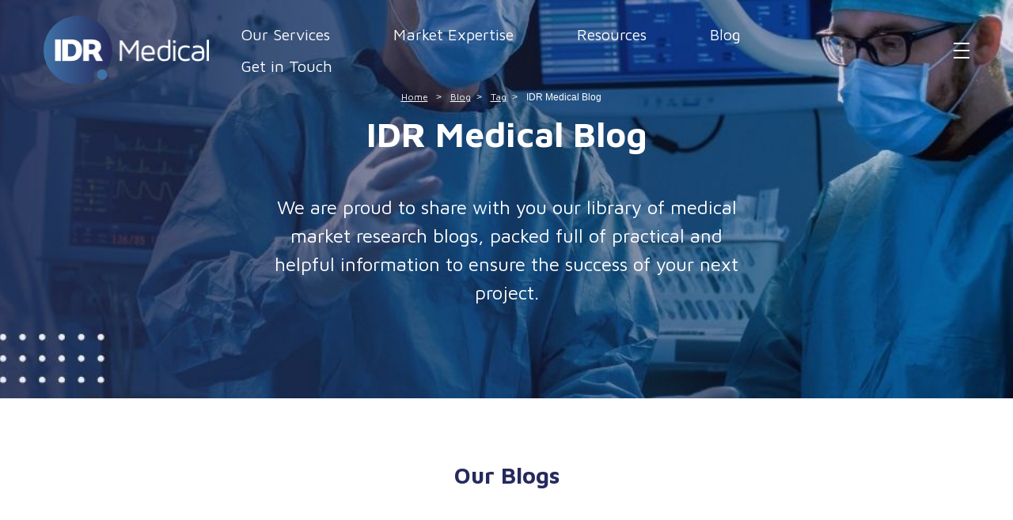

--- FILE ---
content_type: text/html; charset=UTF-8
request_url: https://info.idrmedical.com/blog/tag/ushomehealth
body_size: 7237
content:
<!doctype html><html lang="en-us"><head>
    <meta charset="utf-8">
    <title>Blog | IDR Medical | ushomehealth</title>
    <link rel="shortcut icon" href="https://info.idrmedical.com/hubfs/IDRMedical-January2018/Images/favicon.png">
    <meta name="description" content="ushomehealth | Explore expert insights on healthcare market research, patient engagement, medical devices, and healthcare innovation from the IDR Medical blog.">
    <meta name="author" content="IDR Medical GmbH">
    
    
    
    
    
    
    
    <meta name="viewport" content="width=device-width, initial-scale=1">

    <script src="/hs/hsstatic/jquery-libs/static-1.4/jquery/jquery-1.11.2.js"></script>
<script>hsjQuery = window['jQuery'];</script>
    <meta property="og:description" content="ushomehealth | Explore expert insights on healthcare market research, patient engagement, medical devices, and healthcare innovation from the IDR Medical blog.">
    <meta property="og:title" content="Blog | IDR Medical | ushomehealth">
    <meta name="twitter:description" content="ushomehealth | Explore expert insights on healthcare market research, patient engagement, medical devices, and healthcare innovation from the IDR Medical blog.">
    <meta name="twitter:title" content="Blog | IDR Medical | ushomehealth">

    

    
    <style>
a.cta_button{-moz-box-sizing:content-box !important;-webkit-box-sizing:content-box !important;box-sizing:content-box !important;vertical-align:middle}.hs-breadcrumb-menu{list-style-type:none;margin:0px 0px 0px 0px;padding:0px 0px 0px 0px}.hs-breadcrumb-menu-item{float:left;padding:10px 0px 10px 10px}.hs-breadcrumb-menu-divider:before{content:'›';padding-left:10px}.hs-featured-image-link{border:0}.hs-featured-image{float:right;margin:0 0 20px 20px;max-width:50%}@media (max-width: 568px){.hs-featured-image{float:none;margin:0;width:100%;max-width:100%}}.hs-screen-reader-text{clip:rect(1px, 1px, 1px, 1px);height:1px;overflow:hidden;position:absolute !important;width:1px}
</style>

<link rel="stylesheet" href="https://info.idrmedical.com/hubfs/hub_generated/template_assets/1/40039458027/1765560659616/template_layout.min.css">
<link rel="stylesheet" href="https://info.idrmedical.com/hubfs/hub_generated/template_assets/1/40037883166/1765560658661/template_main.min.css">
<link rel="stylesheet" href="https://fonts.googleapis.com/css?family=Merriweather:400,700|Lato:400,700&amp;display=swap">
<link rel="stylesheet" href="https://fonts.googleapis.com/css?family=Maven+Pro:400,600,700&amp;display=swap">
<link rel="stylesheet" href="https://info.idrmedical.com/hubfs/hub_generated/template_assets/1/40039174103/1765560658342/template_theme-overrides.css">
<link rel="stylesheet" href="https://info.idrmedical.com/hubfs/hub_generated/module_assets/1/40024687447/1744433816743/module_menu-section.min.css">
<link rel="stylesheet" href="https://info.idrmedical.com/hubfs/hub_generated/module_assets/1/40200549423/1744433821022/module_Header_Social.min.css">
<link rel="stylesheet" href="https://info.idrmedical.com/hubfs/hub_generated/module_assets/1/40171126345/1744433819983/module_Blog_Banner_Area.min.css">
<link rel="stylesheet" href="https://info.idrmedical.com/hubfs/hub_generated/module_assets/1/40054702603/1744433817963/module_Footer_Social.min.css">
    

    
<!--  Added by GoogleAnalytics integration -->
<script>
var _hsp = window._hsp = window._hsp || [];
_hsp.push(['addPrivacyConsentListener', function(consent) { if (consent.allowed || (consent.categories && consent.categories.analytics)) {
  (function(i,s,o,g,r,a,m){i['GoogleAnalyticsObject']=r;i[r]=i[r]||function(){
  (i[r].q=i[r].q||[]).push(arguments)},i[r].l=1*new Date();a=s.createElement(o),
  m=s.getElementsByTagName(o)[0];a.async=1;a.src=g;m.parentNode.insertBefore(a,m)
})(window,document,'script','//www.google-analytics.com/analytics.js','ga');
  ga('create','UA-25719037-1','auto');
  ga('send','pageview');
}}]);
</script>

<!-- /Added by GoogleAnalytics integration -->

<!--  Added by GoogleAnalytics4 integration -->
<script>
var _hsp = window._hsp = window._hsp || [];
window.dataLayer = window.dataLayer || [];
function gtag(){dataLayer.push(arguments);}

var useGoogleConsentModeV2 = true;
var waitForUpdateMillis = 1000;


if (!window._hsGoogleConsentRunOnce) {
  window._hsGoogleConsentRunOnce = true;

  gtag('consent', 'default', {
    'ad_storage': 'denied',
    'analytics_storage': 'denied',
    'ad_user_data': 'denied',
    'ad_personalization': 'denied',
    'wait_for_update': waitForUpdateMillis
  });

  if (useGoogleConsentModeV2) {
    _hsp.push(['useGoogleConsentModeV2'])
  } else {
    _hsp.push(['addPrivacyConsentListener', function(consent){
      var hasAnalyticsConsent = consent && (consent.allowed || (consent.categories && consent.categories.analytics));
      var hasAdsConsent = consent && (consent.allowed || (consent.categories && consent.categories.advertisement));

      gtag('consent', 'update', {
        'ad_storage': hasAdsConsent ? 'granted' : 'denied',
        'analytics_storage': hasAnalyticsConsent ? 'granted' : 'denied',
        'ad_user_data': hasAdsConsent ? 'granted' : 'denied',
        'ad_personalization': hasAdsConsent ? 'granted' : 'denied'
      });
    }]);
  }
}

gtag('js', new Date());
gtag('set', 'developer_id.dZTQ1Zm', true);
gtag('config', 'G-E2CJBKCNJE');
</script>
<script async src="https://www.googletagmanager.com/gtag/js?id=G-E2CJBKCNJE"></script>

<!-- /Added by GoogleAnalytics4 integration -->


<script type="application/ld+json">
{
  "@context": "https://schema.org",
  "@type": "LocalBusiness",
  "name": "IDR Medical",
  "image": "https://www.idrmedical.com/hs-fs/hubfs/raw_assets/public/IDR_Medical_July_2022/images/idr-medical-logo-reverse.png",
  "@id": "https://www.idrmedical.com/",
  "url": "https://www.idrmedical.com/",
  "telephone": "+41 (0) 61 535 6011",
  "address": {
    "@type": "PostalAddress",
    "streetAddress": "Austrasse 95",
    "addressLocality": "Basel",
    "addressRegion": "Northwestern Switzerland",
    "postalCode": "4051",
    "addressCountry": "Switzerland"
  }  
}
</script>

<script type="application/ld+json">
{
  "@context": "https://schema.org",
  "@type": "Corporation",
  "@id": "http://www.idrmedical.com/",
  "legalName": " IDR Medical",
  "description": "A leading international medical market research and consulting firm dedicated to the healthcare industry. Uncovering insights to drive commercial success.
",
  "url": "http://www.idrmedical.com/",
  "address": {
  	"@type": "PostalAddress",
    "addressLocality": "Basel",
    "addressCountry": "Switzerland",
    "postalCode": "4051",
    "streetAddress": "Austrasse 95"
  },
  "logo": "https://www.idrmedical.com/hubfs/raw_assets/public/IDR_Medical_July_2022/images/idr-medical-logo-reverse.png",
  "sameAs": [
  	"https://www.linkedin.com/company/idr-medical"
  ]
}
</script>
<meta property="og:url" content="https://info.idrmedical.com/blog/tag/ushomehealth">
<meta property="og:type" content="blog">
<meta name="twitter:card" content="summary">
<link rel="alternate" type="application/rss+xml" href="https://info.idrmedical.com/blog/rss.xml">
<meta name="twitter:domain" content="info.idrmedical.com">
<script src="//platform.linkedin.com/in.js" type="text/javascript">
    lang: en_US
</script>

<meta http-equiv="content-language" content="en-us">





<meta name="robots" content="noindex">
<script type="application/ld+json">
{
  "@context": "https://schema.org",
  "@type": "Organization",
  "name": "IDR Medical",
  "alternateName": "tyik",
  "url": "https://www.idrmedical.com/",
          "logo": "https://www.idrmedical.com/hs-fs/hubfs/raw_assets/public/IDR_Medical_July_2022/images/idr-medical-logo-reverse.png?width=210&height=105&name=idr-medical-logo-reverse.png"
}
</script>
<script type="application/ld+json">
{
  "@context": "https://schema.org/",
  "@type": "Person",
  "name": "IDR Medical",
  "url": "https://www.idrmedical.com/",
  "image": "",
  "sameAs": "https://www.idrmedical.com/hs-fs/hubfs/raw_assets/public/IDR_Medical_July_2022/images/idr-medical-logo-reverse.png?width=210&height=105&name=idr-medical-logo-reverse.png",
  "jobTitle": "Company",
  "worksFor": {
    "@type": "Organization",
    "name": "IDR Medical"
  }  
}
</script>

<script type="application/ld+json">
{
  "@context": "https://schema.org/",
  "@type": "WebSite",
  "name": "IDR Medical Blog",
   "url": "https://info.idrmedical.com/blog/tag/ushomehealth",
  "potentialAction": {
    "@type": "SearchAction",
    "target": "https://www.idrmedical.com/hs-search-results?term=Intelligence+Driven+Results&type=SITE_PAGE&type=BLOG_POST&type=LISTING_PAGE{search_term_string}",
    "query-input": "required name=search_term_string"
  }
}
</script>

<link rel="canonical" href="https://info.idrmedical.com/blog/tag/ushomehealth">
    
  <meta name="generator" content="HubSpot"></head>
  <body>
    <div class="body-wrapper   hs-content-id-183723088183 hs-blog-listing hs-blog-id-5481154031">
      
        <div data-global-resource-path="IDR_Medical_January2021/templates/partials/header.html"><header class="header custom-header">

  <div class="header__container">
    <div class="header-row-inner">
      <div class="custom-logo">
        <div id="hs_cos_wrapper_header_logo" class="hs_cos_wrapper hs_cos_wrapper_widget hs_cos_wrapper_type_module widget-type-logo" style="" data-hs-cos-general-type="widget" data-hs-cos-type="module">
  






















  
  <span id="hs_cos_wrapper_header_logo_hs_logo_widget" class="hs_cos_wrapper hs_cos_wrapper_widget hs_cos_wrapper_type_logo" style="" data-hs-cos-general-type="widget" data-hs-cos-type="logo"><a href="https://www.idrmedical.com/" id="hs-link-header_logo_hs_logo_widget" style="border-width:0px;border:0px;"><img src="https://info.idrmedical.com/hs-fs/hubfs/raw_assets/public/IDR_Medical_January2021/images/idr-medical-logo-reverse.png?width=210&amp;height=105&amp;name=idr-medical-logo-reverse.png" class="hs-image-widget " height="105" style="height: auto;width:210px;border-width:0px;border:0px;" width="210" alt="IDR Medical" title="IDR Medical" srcset="https://info.idrmedical.com/hs-fs/hubfs/raw_assets/public/IDR_Medical_January2021/images/idr-medical-logo-reverse.png?width=105&amp;height=53&amp;name=idr-medical-logo-reverse.png 105w, https://info.idrmedical.com/hs-fs/hubfs/raw_assets/public/IDR_Medical_January2021/images/idr-medical-logo-reverse.png?width=210&amp;height=105&amp;name=idr-medical-logo-reverse.png 210w, https://info.idrmedical.com/hs-fs/hubfs/raw_assets/public/IDR_Medical_January2021/images/idr-medical-logo-reverse.png?width=315&amp;height=158&amp;name=idr-medical-logo-reverse.png 315w, https://info.idrmedical.com/hs-fs/hubfs/raw_assets/public/IDR_Medical_January2021/images/idr-medical-logo-reverse.png?width=420&amp;height=210&amp;name=idr-medical-logo-reverse.png 420w, https://info.idrmedical.com/hs-fs/hubfs/raw_assets/public/IDR_Medical_January2021/images/idr-medical-logo-reverse.png?width=525&amp;height=263&amp;name=idr-medical-logo-reverse.png 525w, https://info.idrmedical.com/hs-fs/hubfs/raw_assets/public/IDR_Medical_January2021/images/idr-medical-logo-reverse.png?width=630&amp;height=315&amp;name=idr-medical-logo-reverse.png 630w" sizes="(max-width: 210px) 100vw, 210px"></a></span>
</div>
      </div>
      <div class="nav-primary">
        <div class="custom-menu-primary">
          <div id="hs_cos_wrapper_navigation-primary" class="hs_cos_wrapper hs_cos_wrapper_widget hs_cos_wrapper_type_module" style="" data-hs-cos-general-type="widget" data-hs-cos-type="module">






<nav class="navigation-primary">
 
 
 <ul class="submenu level-1" aria-hidden="false">
   
     
<li class="no-submenu menu-item">
 <a class="menu-link" href="https://www.idrmedical.com/our-services/">Our Services</a>
 
</li>

   
     
<li class="no-submenu menu-item">
 <a class="menu-link" href="https://www.idrmedical.com/market-expertise/">Market Expertise</a>
 
</li>

   
     
<li class="no-submenu menu-item">
 <a class="menu-link" href="https://www.idrmedical.com/resources/">Resources</a>
 
</li>

   
     
<li class="no-submenu menu-item">
 <a class="menu-link" href="https://info.idrmedical.com/blog" target="_blank">Blog</a>
 
</li>

   
     
<li class="no-submenu menu-item">
 <a class="menu-link" href="https://www.idrmedical.com/get-in-touch/">Get in Touch</a>
 
</li>

   
 </ul>

</nav></div>
        </div>
        <span class="hamburger mobile-trigger"></span>
        <div class="menu-header-menu-burger-container">
          <div class="menu-burger-inner">
            <div class="menu-burger-col-outer">
              <div class="burger-nav-routes-row">
                <div class="menu-burger-col-inner">
                  <div class="flyout_menu flyout_menu1">
                    <span id="hs_cos_wrapper_flyout_menu1" class="hs_cos_wrapper hs_cos_wrapper_widget hs_cos_wrapper_type_menu" style="" data-hs-cos-general-type="widget" data-hs-cos-type="menu"><div id="hs_menu_wrapper_flyout_menu1" class="hs-menu-wrapper active-branch no-flyouts hs-menu-flow-horizontal" role="navigation" data-sitemap-name="default" data-menu-id="40166728219" aria-label="Navigation Menu">
 <ul role="menu">
  <li class="hs-menu-item hs-menu-depth-1" role="none"><a href="https://www.idrmedical.com/" role="menuitem">Home</a></li>
  <li class="hs-menu-item hs-menu-depth-1" role="none"><a href="https://www.idrmedical.com/methodologies/" role="menuitem">Methodologies</a></li>
  <li class="hs-menu-item hs-menu-depth-1" role="none"><a href="https://www.idrmedical.com/market-expertise/" role="menuitem">Market Expertise</a></li>
  <li class="hs-menu-item hs-menu-depth-1" role="none"><a href="https://www.idrmedical.com/global-reach/" role="menuitem">Global Reach</a></li>
  <li class="hs-menu-item hs-menu-depth-1" role="none"><a href="https://www.idrmedical.com/case-studies/" role="menuitem">Case Studies</a></li>
  <li class="hs-menu-item hs-menu-depth-1" role="none"><a href="https://www.idrmedical.com/resources/" role="menuitem">Resources</a></li>
  <li class="hs-menu-item hs-menu-depth-1" role="none"><a href="https://info.idrmedical.com/blog" role="menuitem" target="_blank" rel="noopener">Blog</a></li>
  <li class="hs-menu-item hs-menu-depth-1" role="none"><a href="https://www.idrmedical.com/careers/" role="menuitem">Careers</a></li>
  <li class="hs-menu-item hs-menu-depth-1" role="none"><a href="https://www.idrmedical.com/about-us/" role="menuitem">About Us</a></li>
  <li class="hs-menu-item hs-menu-depth-1" role="none"><a href="https://www.idrmedical.com/privacy-policy/" role="menuitem">Privacy Policy</a></li>
  <li class="hs-menu-item hs-menu-depth-1" role="none"><a href="https://www.idrmedical.com/our-services/" role="menuitem">Our Services</a></li>
 </ul>
</div></span>
                  </div>
                </div>
                <div class="menu-burger-col-inner">
                  <div class="flyout_menu flyout_menu2">
                    <span id="hs_cos_wrapper_flyout_menu1" class="hs_cos_wrapper hs_cos_wrapper_widget hs_cos_wrapper_type_menu" style="" data-hs-cos-general-type="widget" data-hs-cos-type="menu"><div id="hs_menu_wrapper_flyout_menu1" class="hs-menu-wrapper active-branch no-flyouts hs-menu-flow-horizontal" role="navigation" data-sitemap-name="default" data-menu-id="40166355030" aria-label="Navigation Menu">
 <ul role="menu">
  <li class="hs-menu-item hs-menu-depth-1" role="none"><a href="https://www.idrmedical.com/services/shaping-innovative-products/" role="menuitem">Shaping Innovative Products</a></li>
  <li class="hs-menu-item hs-menu-depth-1" role="none"><a href="https://www.idrmedical.com/services/unmet-need-analysis/" role="menuitem">Unmet Need Analysis</a></li>
  <li class="hs-menu-item hs-menu-depth-1" role="none"><a href="https://www.idrmedical.com/services/concept-testing-and-development/" role="menuitem">Concept Testing &amp; Development</a></li>
  <li class="hs-menu-item hs-menu-depth-1" role="none"><a href="https://www.idrmedical.com/services/evaluating-market-opportunities/" role="menuitem">Evaluating Market Opportunities</a></li>
  <li class="hs-menu-item hs-menu-depth-1" role="none"><a href="https://www.idrmedical.com/services/market-assessment-valuation/" role="menuitem">Market Assessment &amp; Valuation</a></li>
  <li class="hs-menu-item hs-menu-depth-1" role="none"><a href="https://www.idrmedical.com/services/patient-flow-buying-process/" role="menuitem">Patient Flow Analysis</a></li>
  <li class="hs-menu-item hs-menu-depth-1" role="none"><a href="https://www.idrmedical.com/services/driving-commercial-success/" role="menuitem">Driving Commercial Success</a></li>
  <li class="hs-menu-item hs-menu-depth-1" role="none"><a href="https://www.idrmedical.com/services/value-proposition-messaging/" role="menuitem">Value Proposition Development</a></li>
  <li class="hs-menu-item hs-menu-depth-1" role="none"><a href="https://www.idrmedical.com/services/pricing-strategy/" role="menuitem">Pricing Strategy</a></li>
 </ul>
</div></span>
                  </div>
                </div>
              </div>
            </div>
            <div class="menu-burger-col-outer has-social-media">
              <div class="minus-row w-100 justify-content-lg-end mx-0 mx-md-1">
                <div class="double-col">
                  <div class="minus-row w-100">
                    <div class="has-hr">
                      <span class="hr-sub"></span>
                    </div>
                    <div class="col has-burger-social-media">
                      <div class="minus-row">
                        <div id="hs_cos_wrapper_Social" class="hs_cos_wrapper hs_cos_wrapper_widget hs_cos_wrapper_type_module" style="" data-hs-cos-general-type="widget" data-hs-cos-type="module"><div class="content header_social_media">
  <a href="https://www.linkedin.com/company/idr-medical" target="_blank">
    <img src="https://info.idrmedical.com/hubfs/raw_assets/public/IDR_Medical_January2021/images/idr-linkedin-logo.png" style="width: 40px;" alt="LinkedIn Icon">
  </a>
  <a href="https://www.idrmedical.com/feed/" target="_blank">
    <img src="https://info.idrmedical.com/hubfs/raw_assets/public/IDR_Medical_January2021/images/rss-icon-1.svg" style="width: 40px;" alt="RSS Icon">
  </a>
</div></div>
                      </div>
                    </div>
                  </div>
                </div>
                <div class="col-12 additional-info d-none d-md-flex d-lg-none d-xl-flex">
                  <div class="widget_text footer-area footer-area-one">
                    <div class="textwidget custom-html-widget">
                      <div class="location-block header_address">
                        <div id="hs_cos_wrapper_header_block1" class="hs_cos_wrapper hs_cos_wrapper_widget hs_cos_wrapper_type_module widget-type-rich_text" style="" data-hs-cos-general-type="widget" data-hs-cos-type="module"><span id="hs_cos_wrapper_header_block1_" class="hs_cos_wrapper hs_cos_wrapper_widget hs_cos_wrapper_type_rich_text" style="" data-hs-cos-general-type="widget" data-hs-cos-type="rich_text"><h5><b>
Switzerland (Head Quarters)
</b></h5>
<p>
IDR Medical Switzerland<br>
Austrasse 95, CH-4051 Basel, Switzerland<br>
T: <a href="tel:+41%20(0)%2061%20535%201109">
+41 (0) 61 535 1109
</a><br>
</p></span></div>
                      </div>
                      <div class="location-block header_address">
                        <div id="hs_cos_wrapper_header_block2" class="hs_cos_wrapper hs_cos_wrapper_widget hs_cos_wrapper_type_module widget-type-rich_text" style="" data-hs-cos-general-type="widget" data-hs-cos-type="module"><span id="hs_cos_wrapper_header_block2_" class="hs_cos_wrapper hs_cos_wrapper_widget hs_cos_wrapper_type_rich_text" style="" data-hs-cos-general-type="widget" data-hs-cos-type="rich_text"><h5><b>
UK
</b></h5>
<p>
IDR Medical UK<br>
Unit 104 Eagle Tower, Eagle Tower<br>
Montpellier Drive, Cheltenham, GL50 1TA<br>
T: <a href="tel:+44%20(0)%201242%20696%20790">
+44 (0) 1242 696 790
</a><br>
</p></span></div>
                      </div>
                      <div class="location-block header_address">
                        <div id="hs_cos_wrapper_header_block3" class="hs_cos_wrapper hs_cos_wrapper_widget hs_cos_wrapper_type_module widget-type-rich_text" style="" data-hs-cos-general-type="widget" data-hs-cos-type="module"><span id="hs_cos_wrapper_header_block3_" class="hs_cos_wrapper hs_cos_wrapper_widget hs_cos_wrapper_type_rich_text" style="" data-hs-cos-general-type="widget" data-hs-cos-type="rich_text"><h5><b>
USA
</b></h5>
<p>
IDR Medical North America<br>
225 Franklin Street, 26th Floor<br>
Boston, Massachusetts 02110, USA<br>
T: <a href="tel:+1%20(0)%20617.275.4465">
+1 (0) 617.275.4465
</a><br>
</p></span></div>
                      </div>
                    </div>
                  </div>
                </div>
              </div>
            </div>
          </div>
        </div>
      </div>
    </div>
  </div>

</header></div>
      

      

<div class="cus-blog-body cus-blog-list-body">
  <div id="hs_cos_wrapper_Blog_Banner" class="hs_cos_wrapper hs_cos_wrapper_widget hs_cos_wrapper_type_module" style="" data-hs-cos-general-type="widget" data-hs-cos-type="module"><div class="banner_area">
  <div class="banner_img" style="background-image: url(https://info.idrmedical.com/hubfs/New%20header%20images/Surgery%20et%20al.jpg);"></div>
  <div class="banner_content">
    
    
    <div class="breadcrumbs-custom">
          
          
          <ul class="breadcrumb">   
               
               
            <li>
              <a href="/">Home</a>
            </li>

             

            

            

              
                
                  <li><a href="/blog">Blog</a></li>
                
              
             

            

            

              
                
                  <li><a href="/blog/tag">Tag</a></li>
                
              
             

            

            

                             
                  <li>IDR Medical Blog</li>                
              
            
          </ul>
        </div>
    
    <h1>IDR Medical Blog    </h1>
    <p>We are proud to share with you our library of medical market research blogs, packed full of practical and helpful information to ensure the success of your next project.</p>
  </div>
</div></div>
  
  
  <div class="simple-text-block rsp-padding">
    <div class="content">
      <h2>Our Blogs</h2>
    </div>
  </div>
  <div class="methodologies-with-cta-block-wrap wrapper">
    <div class="methodologies-with-cta-block-inner px-0 mt-2 mt-md-5">
      <div class="methodologies-row has-offset">
        <div class="methodologies-col has-methods">
          <div class="methodologies-inner-row">

           

            
            <div class="methodologies-inner-col px-3">
              <div class="inner">
                	
                <div class="methodology-content has-image list_feature_img" style="background-image: url(https://info.idrmedical.com/hs-fs/hubfs/iStock-1282867645%20%283%29-1.jpg?width=2000&amp;name=iStock-1282867645%20%283%29-1.jpg);"></div>
                
                <div class="methodology-content has-text text-center">
                  <h2 class="methodology-title matchheight-1">The US Home Health Landscape</h2>
                  <p>
                    <cite>November 19, 2021</cite>
                  </p>
                  <p>
                    Home Health Agencies (HHAs) in the USA provide medical treatment for patients who do not require hospitalisation but do need additional support to live safely at home, e.g., with a chronic condition.
                  </p>
                  
                  <div class="button-wrapper readmore_btn">
                    <a href="https://info.idrmedical.com/blog/homehealthlandscapeus" class="btn standard-btn idr-mid-blue-bg w-100">Find out more</a>
                  </div>
                  
                </div>
              </div>
            </div>
            
          </div>
          
        </div>
      </div>
    </div>
  </div>
</div>



      
         <div data-global-resource-path="IDR_Medical_January2021/templates/partials/footer.html"><footer class="footer footer-wrapper custom-footer">
  <span class="footer-curve"></span>

  <div class="footer-inner-wrap">
    <div class="footer-inner-row">
      <div class="footer-col has-navigation">
        <div class="footer-logo">
          <div id="hs_cos_wrapper_linked_image" class="hs_cos_wrapper hs_cos_wrapper_widget hs_cos_wrapper_type_module widget-type-linked_image" style="" data-hs-cos-general-type="widget" data-hs-cos-type="module">
    






  



<span id="hs_cos_wrapper_linked_image_" class="hs_cos_wrapper hs_cos_wrapper_widget hs_cos_wrapper_type_linked_image" style="" data-hs-cos-general-type="widget" data-hs-cos-type="linked_image"><img src="https://info.idrmedical.com/hs-fs/hubfs/raw_assets/public/IDR_Medical_January2021/images/idr-medical-logo-reverse.png?width=210&amp;name=idr-medical-logo-reverse.png" class="hs-image-widget " style="width:210px;border-width:0px;border:0px;" width="210" alt="IDR Medical Logo Reverse" title="IDR Medical Logo Reverse" srcset="https://info.idrmedical.com/hs-fs/hubfs/raw_assets/public/IDR_Medical_January2021/images/idr-medical-logo-reverse.png?width=105&amp;name=idr-medical-logo-reverse.png 105w, https://info.idrmedical.com/hs-fs/hubfs/raw_assets/public/IDR_Medical_January2021/images/idr-medical-logo-reverse.png?width=210&amp;name=idr-medical-logo-reverse.png 210w, https://info.idrmedical.com/hs-fs/hubfs/raw_assets/public/IDR_Medical_January2021/images/idr-medical-logo-reverse.png?width=315&amp;name=idr-medical-logo-reverse.png 315w, https://info.idrmedical.com/hs-fs/hubfs/raw_assets/public/IDR_Medical_January2021/images/idr-medical-logo-reverse.png?width=420&amp;name=idr-medical-logo-reverse.png 420w, https://info.idrmedical.com/hs-fs/hubfs/raw_assets/public/IDR_Medical_January2021/images/idr-medical-logo-reverse.png?width=525&amp;name=idr-medical-logo-reverse.png 525w, https://info.idrmedical.com/hs-fs/hubfs/raw_assets/public/IDR_Medical_January2021/images/idr-medical-logo-reverse.png?width=630&amp;name=idr-medical-logo-reverse.png 630w" sizes="(max-width: 210px) 100vw, 210px"></span></div>
        </div>
        <div class="footer-nav-row">
          <div class="footer-nav-col footer_menu">
            <span id="hs_cos_wrapper_footer_menu1" class="hs_cos_wrapper hs_cos_wrapper_widget hs_cos_wrapper_type_menu" style="" data-hs-cos-general-type="widget" data-hs-cos-type="menu"><div id="hs_menu_wrapper_footer_menu1" class="hs-menu-wrapper active-branch no-flyouts hs-menu-flow-horizontal" role="navigation" data-sitemap-name="default" data-menu-id="40053656333" aria-label="Navigation Menu">
 <ul role="menu">
  <li class="hs-menu-item hs-menu-depth-1" role="none"><a href="https://www.idrmedical.com/" role="menuitem">Home</a></li>
  <li class="hs-menu-item hs-menu-depth-1" role="none"><a href="https://www.idrmedical.com/methodologies/" role="menuitem">Methodologies</a></li>
  <li class="hs-menu-item hs-menu-depth-1" role="none"><a href="https://www.idrmedical.com/market-expertise/" role="menuitem">Market Expertise</a></li>
  <li class="hs-menu-item hs-menu-depth-1" role="none"><a href="https://www.idrmedical.com/global-reach/" role="menuitem">Global Reach</a></li>
 </ul>
</div></span>
          </div>
          <div class="footer-nav-col footer_menu">
            <span id="hs_cos_wrapper_footer_menu2" class="hs_cos_wrapper hs_cos_wrapper_widget hs_cos_wrapper_type_menu" style="" data-hs-cos-general-type="widget" data-hs-cos-type="menu"><div id="hs_menu_wrapper_footer_menu2" class="hs-menu-wrapper active-branch no-flyouts hs-menu-flow-horizontal" role="navigation" data-sitemap-name="default" data-menu-id="40054340788" aria-label="Navigation Menu">
 <ul role="menu">
  <li class="hs-menu-item hs-menu-depth-1" role="none"><a href="https://www.idrmedical.com/case-studies/" role="menuitem">Case Studies</a></li>
  <li class="hs-menu-item hs-menu-depth-1" role="none"><a href="https://www.idrmedical.com/resources/" role="menuitem">Resources</a></li>
  <li class="hs-menu-item hs-menu-depth-1" role="none"><a href="https://info.idrmedical.com/blog" role="menuitem" target="_blank" rel="noopener">Blog</a></li>
  <li class="hs-menu-item hs-menu-depth-1" role="none"><a href="https://www.idrmedical.com/careers/" role="menuitem">Careers</a></li>
 </ul>
</div></span>
          </div>
          <div class="footer-nav-col footer_menu">
            <span id="hs_cos_wrapper_footer_menu3" class="hs_cos_wrapper hs_cos_wrapper_widget hs_cos_wrapper_type_menu" style="" data-hs-cos-general-type="widget" data-hs-cos-type="menu"><div id="hs_menu_wrapper_footer_menu3" class="hs-menu-wrapper active-branch no-flyouts hs-menu-flow-horizontal" role="navigation" data-sitemap-name="default" data-menu-id="40048492806" aria-label="Navigation Menu">
 <ul role="menu">
  <li class="hs-menu-item hs-menu-depth-1" role="none"><a href="https://www.idrmedical.com/about-us/" role="menuitem">About Us</a></li>
  <li class="hs-menu-item hs-menu-depth-1" role="none"><a href="https://www.idrmedical.com/privacy-policy/" role="menuitem">Privacy Policy</a></li>
  <li class="hs-menu-item hs-menu-depth-1" role="none"><a href="https://www.idrmedical.com/get-in-touch/" role="menuitem">Get in Touch</a></li>
 </ul>
</div></span>
          </div>
        </div>
        <hr>
        <div class="footer-nav-row my-0">
          <div class="footer-nav-col has-service footer_menu">
            <span id="hs_cos_wrapper_footer_menu4" class="hs_cos_wrapper hs_cos_wrapper_widget hs_cos_wrapper_type_menu" style="" data-hs-cos-general-type="widget" data-hs-cos-type="menu"><div id="hs_menu_wrapper_footer_menu4" class="hs-menu-wrapper active-branch no-flyouts hs-menu-flow-horizontal" role="navigation" data-sitemap-name="default" data-menu-id="40053656747" aria-label="Navigation Menu">
 <ul role="menu">
  <li class="hs-menu-item hs-menu-depth-1" role="none"><a href="javascript:;" role="menuitem">Shaping Innovative Products</a></li>
  <li class="hs-menu-item hs-menu-depth-1" role="none"><a href="https://www.idrmedical.com/services/unmet-need-analysis/" role="menuitem">Unmet Need Analysis</a></li>
  <li class="hs-menu-item hs-menu-depth-1" role="none"><a href="https://www.idrmedical.com/services/concept-testing-and-development/" role="menuitem">Concept Testing &amp; Development</a></li>
 </ul>
</div></span>
          </div>
          <div class="footer-nav-col has-service footer_menu">
            <span id="hs_cos_wrapper_footer_menu5" class="hs_cos_wrapper hs_cos_wrapper_widget hs_cos_wrapper_type_menu" style="" data-hs-cos-general-type="widget" data-hs-cos-type="menu"><div id="hs_menu_wrapper_footer_menu5" class="hs-menu-wrapper active-branch no-flyouts hs-menu-flow-horizontal" role="navigation" data-sitemap-name="default" data-menu-id="40053665139" aria-label="Navigation Menu">
 <ul role="menu">
  <li class="hs-menu-item hs-menu-depth-1" role="none"><a href="https://www.idrmedical.com/services/evaluating-market-opportunities/" role="menuitem">Evaluating Market Opportunities</a></li>
  <li class="hs-menu-item hs-menu-depth-1" role="none"><a href="https://www.idrmedical.com/services/market-assessment-valuation/" role="menuitem">Market Assessment &amp; Valuation</a></li>
  <li class="hs-menu-item hs-menu-depth-1" role="none"><a href="https://www.idrmedical.com/services/patient-flow-buying-process/" role="menuitem">Patient Flow Analysis</a></li>
 </ul>
</div></span>
          </div>
          <div class="footer-nav-col has-service footer_menu">
            <span id="hs_cos_wrapper_footer_menu6" class="hs_cos_wrapper hs_cos_wrapper_widget hs_cos_wrapper_type_menu" style="" data-hs-cos-general-type="widget" data-hs-cos-type="menu"><div id="hs_menu_wrapper_footer_menu6" class="hs-menu-wrapper active-branch no-flyouts hs-menu-flow-horizontal" role="navigation" data-sitemap-name="default" data-menu-id="40054701641" aria-label="Navigation Menu">
 <ul role="menu">
  <li class="hs-menu-item hs-menu-depth-1" role="none"><a href="https://www.idrmedical.com/services/driving-commercial-success/" role="menuitem">Driving Commercial Success</a></li>
  <li class="hs-menu-item hs-menu-depth-1" role="none"><a href="https://www.idrmedical.com/services/pricing-strategy/" role="menuitem">Value Proposition Development</a></li>
  <li class="hs-menu-item hs-menu-depth-1" role="none"><a href="https://www.idrmedical.com/services/pricing-strategy/" role="menuitem">Pricing Strategy</a></li>
 </ul>
</div></span>
          </div>
        </div>
      </div>
      <div class="footer-col has-signup dsk-only">
        <div class="gf_browser_chrome gform_wrapper cus_foo_form" id="gform_wrapper_1">
          <div id="hs_cos_wrapper_form" class="hs_cos_wrapper hs_cos_wrapper_widget hs_cos_wrapper_type_module widget-type-form" style="" data-hs-cos-general-type="widget" data-hs-cos-type="module">


	



	<span id="hs_cos_wrapper_form_" class="hs_cos_wrapper hs_cos_wrapper_widget hs_cos_wrapper_type_form" style="" data-hs-cos-general-type="widget" data-hs-cos-type="form">
<div id="hs_form_target_form"></div>








</span>
</div>
        </div>
        <section class="widget_text footer-area footer-area-one">
          <div class="textwidget custom-html-widget">
            <div class="location-block fmbl_address">
              <div id="hs_cos_wrapper_footer_block5" class="hs_cos_wrapper hs_cos_wrapper_widget hs_cos_wrapper_type_module widget-type-rich_text" style="" data-hs-cos-general-type="widget" data-hs-cos-type="module"><span id="hs_cos_wrapper_footer_block5_" class="hs_cos_wrapper hs_cos_wrapper_widget hs_cos_wrapper_type_rich_text" style="" data-hs-cos-general-type="widget" data-hs-cos-type="rich_text"><h5><b>
Switzerland (Head Quarters)
</b></h5>
<p>
IDR Medical Switzerland<br>
Austrasse 95, CH-4051 Basel, Switzerland<br>
T: <a href="tel:+41%20(0)%2061%20535%201109">
+41 (0) 61 535 1109
</a><br>
</p></span></div>
            </div>
            <div class="location-block fmbl_address">
              <div id="hs_cos_wrapper_footer_block6" class="hs_cos_wrapper hs_cos_wrapper_widget hs_cos_wrapper_type_module widget-type-rich_text" style="" data-hs-cos-general-type="widget" data-hs-cos-type="module"><span id="hs_cos_wrapper_footer_block6_" class="hs_cos_wrapper hs_cos_wrapper_widget hs_cos_wrapper_type_rich_text" style="" data-hs-cos-general-type="widget" data-hs-cos-type="rich_text"><h5><b>
UK
</b></h5>
<p>
IDR Medical UK<br>
Unit 104 Eagle Tower, Eagle Tower<br>
Montpellier Drive, Cheltenham, GL50 1TA<br>
T: <a href="tel:+44%20(0)%201242%20696%20790">
+44 (0) 1242 696 790
</a><br>
</p></span></div>
            </div>
            <div class="location-block fmbl_address">
              <div id="hs_cos_wrapper_footer_block7" class="hs_cos_wrapper hs_cos_wrapper_widget hs_cos_wrapper_type_module widget-type-rich_text" style="" data-hs-cos-general-type="widget" data-hs-cos-type="module"><span id="hs_cos_wrapper_footer_block7_" class="hs_cos_wrapper hs_cos_wrapper_widget hs_cos_wrapper_type_rich_text" style="" data-hs-cos-general-type="widget" data-hs-cos-type="rich_text"><h5><strong> USA </strong></h5>
<p>IDR Medical North America<br>225 Franklin Street, 26th Floor<br>Boston, Massachusetts 02110, USA</p></span></div>
            </div>
          </div>
        </section>
      </div>
    </div>
  </div>
  <div class="footer-col has-signup mob-only">
    <div class="gf_browser_chrome gform_wrapper cus_foo_form" id="gform_wrapper_1">
      <div id="hs_cos_wrapper_mobile_form" class="hs_cos_wrapper hs_cos_wrapper_widget hs_cos_wrapper_type_module widget-type-form" style="" data-hs-cos-general-type="widget" data-hs-cos-type="module">


	



	<span id="hs_cos_wrapper_mobile_form_" class="hs_cos_wrapper hs_cos_wrapper_widget hs_cos_wrapper_type_form" style="" data-hs-cos-general-type="widget" data-hs-cos-type="form">
<div id="hs_form_target_mobile_form"></div>








</span>
</div>
    </div>
    <section class="widget_text footer-area footer-area-one">
      <div class="textwidget custom-html-widget">
        <div class="location-block fmbl_address">
          <div id="hs_cos_wrapper_footer_block2" class="hs_cos_wrapper hs_cos_wrapper_widget hs_cos_wrapper_type_module widget-type-rich_text" style="" data-hs-cos-general-type="widget" data-hs-cos-type="module"><span id="hs_cos_wrapper_footer_block2_" class="hs_cos_wrapper hs_cos_wrapper_widget hs_cos_wrapper_type_rich_text" style="" data-hs-cos-general-type="widget" data-hs-cos-type="rich_text"><h5><strong> Switzerland (Head Quarters) </strong></h5>
<p>IDR Medical Switzerland<br>Austrasse 95, CH-4051 Basel, Switzerland<br>T: <a href="tel:+41%20(0)%2061%20535%201109"> +41 (0) 61 535 1109<br></a>E:<a href="mailto:info@idrmedical.com" rel="noopener" style="background-color: #26295d;">info@idrmedical.com</a><span style="font-size: 1.05rem; background-color: transparent;">&nbsp;</span></p></span></div>
        </div>
        <div class="location-block fmbl_address">
          <div id="hs_cos_wrapper_footer_block3" class="hs_cos_wrapper hs_cos_wrapper_widget hs_cos_wrapper_type_module widget-type-rich_text" style="" data-hs-cos-general-type="widget" data-hs-cos-type="module"><span id="hs_cos_wrapper_footer_block3_" class="hs_cos_wrapper hs_cos_wrapper_widget hs_cos_wrapper_type_rich_text" style="" data-hs-cos-general-type="widget" data-hs-cos-type="rich_text"><h5><strong> UK </strong></h5>
<p>IDR Medical UK<br>Unit 104 Eagle Tower, Eagle Tower<br>Montpellier Drive, Cheltenham, GL50 1TA<br>T: <a href="tel:+44%20(0)%201242%20696%20790"> +44 (0) 1242 696 790<br>E:</a><a href="mailto:info@idrmedical.com" rel="noopener" style="background-color: #26295d;">info@idrmedical.com</a><a href="tel:+44%20(0)%201242%20696%20790"><span style="font-size: 1.05rem; background-color: transparent;">&nbsp;</span>&nbsp;</a></p></span></div>
        </div>
        <div class="location-block fmbl_address">
          <div id="hs_cos_wrapper_footer_block4" class="hs_cos_wrapper hs_cos_wrapper_widget hs_cos_wrapper_type_module widget-type-rich_text" style="" data-hs-cos-general-type="widget" data-hs-cos-type="module"><span id="hs_cos_wrapper_footer_block4_" class="hs_cos_wrapper hs_cos_wrapper_widget hs_cos_wrapper_type_rich_text" style="" data-hs-cos-general-type="widget" data-hs-cos-type="rich_text"><h5><strong> USA </strong></h5>
<p>IDR Medical North America<br>225 Franklin Street, 26th Floor<br>Boston, Massachusetts 02110, USA<br>E:<a href="mailto:info@idrmedical.com" rel="noopener" style="background-color: #26295d;">info@idrmedical.com</a><span style="font-size: 1.05rem; background-color: transparent;">&nbsp;</span></p></span></div>
        </div>
      </div>
    </section>
  </div>
  <div class="footer-inner-wrap additional-info rsp-padding">
    <div class="minus-row">
      <div class="col-xl-8 col-lg-8 col-md-8 col-sm-12 copyright idr-dark-blue cus-copyright">
        <div id="hs_cos_wrapper_footer_block1" class="hs_cos_wrapper hs_cos_wrapper_widget hs_cos_wrapper_type_module widget-type-rich_text" style="" data-hs-cos-general-type="widget" data-hs-cos-type="module"><span id="hs_cos_wrapper_footer_block1_" class="hs_cos_wrapper hs_cos_wrapper_widget hs_cos_wrapper_type_rich_text" style="" data-hs-cos-general-type="widget" data-hs-cos-type="rich_text"><div><strong>Copyright © 2024 IDR Medical GmbH |</strong></div>
<div>All Rights Reserved &nbsp;</div></span></div>
      </div>
      <div class="col col-xl-4 col-lg-4 col-md-4 col-sm-12 social-media">
        <div id="hs_cos_wrapper_Social" class="hs_cos_wrapper hs_cos_wrapper_widget hs_cos_wrapper_type_module" style="" data-hs-cos-general-type="widget" data-hs-cos-type="module"><div class="content footer_social_media">
  <a href="https://www.linkedin.com/company/idr-medical" rel="noopener" target="_blank">
    <img src="https://info.idrmedical.com/hubfs/raw_assets/public/IDR_Medical_January2021/images/idr-linkedin-logo.png" style="width: 40px;" alt="LinkedIn Icon">
  </a>
  <a href="https://www.idrmedical.com/feed/" rel="noopener" target="_blank">
    <img src="https://info.idrmedical.com/hubfs/raw_assets/public/IDR_Medical_January2021/images/rss-icon-1.svg" style="width: 40px;" alt="RSS Icon">
  </a>
</div></div>
      </div>
    </div>
  </div>

</footer></div>
      
    </div>
    
<!-- HubSpot performance collection script -->
<script defer src="/hs/hsstatic/content-cwv-embed/static-1.1293/embed.js"></script>
<script src="https://info.idrmedical.com/hubfs/hub_generated/template_assets/1/40038867481/1765560658576/template_main.min.js"></script>
<script>
var hsVars = hsVars || {}; hsVars['language'] = 'en-us';
</script>

<script src="/hs/hsstatic/cos-i18n/static-1.53/bundles/project.js"></script>
<script src="https://info.idrmedical.com/hubfs/hub_generated/module_assets/1/40024687447/1744433816743/module_menu-section.min.js"></script>

    <!--[if lte IE 8]>
    <script charset="utf-8" src="https://js.hsforms.net/forms/v2-legacy.js"></script>
    <![endif]-->

<script data-hs-allowed="true" src="/_hcms/forms/v2.js"></script>

    <script data-hs-allowed="true">
        var options = {
            portalId: '2938757',
            formId: '5103b7c4-604c-40d8-8b72-19d749a993c9',
            formInstanceId: '5524',
            
            pageId: '5481154031',
            
            region: 'na1',
            
            
            
            
            
            
            inlineMessage: "Thanks for submitting the form.",
            
            
            rawInlineMessage: "Thanks for submitting the form.",
            
            
            hsFormKey: "de150b6d42ea1b198e4371f4378d4552",
            
            
            css: '',
            target: '#hs_form_target_form',
            
            
            
            
            
            
            
            contentType: "listing-page",
            
            
            
            formsBaseUrl: '/_hcms/forms/',
            
            
            
            formData: {
                cssClass: 'hs-form stacked hs-custom-form'
            }
        };

        options.getExtraMetaDataBeforeSubmit = function() {
            var metadata = {};
            

            if (hbspt.targetedContentMetadata) {
                var count = hbspt.targetedContentMetadata.length;
                var targetedContentData = [];
                for (var i = 0; i < count; i++) {
                    var tc = hbspt.targetedContentMetadata[i];
                     if ( tc.length !== 3) {
                        continue;
                     }
                     targetedContentData.push({
                        definitionId: tc[0],
                        criterionId: tc[1],
                        smartTypeId: tc[2]
                     });
                }
                metadata["targetedContentMetadata"] = JSON.stringify(targetedContentData);
            }

            return metadata;
        };

        hbspt.forms.create(options);
    </script>


    <script data-hs-allowed="true">
        var options = {
            portalId: '2938757',
            formId: '5103b7c4-604c-40d8-8b72-19d749a993c9',
            formInstanceId: '5682',
            
            pageId: '5481154031',
            
            region: 'na1',
            
            
            
            
            
            
            inlineMessage: "Thanks for submitting the form.",
            
            
            rawInlineMessage: "Thanks for submitting the form.",
            
            
            hsFormKey: "da244c0f86afb28586c8bee2f3451589",
            
            
            css: '',
            target: '#hs_form_target_mobile_form',
            
            
            
            
            
            
            
            contentType: "listing-page",
            
            
            
            formsBaseUrl: '/_hcms/forms/',
            
            
            
            formData: {
                cssClass: 'hs-form stacked hs-custom-form'
            }
        };

        options.getExtraMetaDataBeforeSubmit = function() {
            var metadata = {};
            

            if (hbspt.targetedContentMetadata) {
                var count = hbspt.targetedContentMetadata.length;
                var targetedContentData = [];
                for (var i = 0; i < count; i++) {
                    var tc = hbspt.targetedContentMetadata[i];
                     if ( tc.length !== 3) {
                        continue;
                     }
                     targetedContentData.push({
                        definitionId: tc[0],
                        criterionId: tc[1],
                        smartTypeId: tc[2]
                     });
                }
                metadata["targetedContentMetadata"] = JSON.stringify(targetedContentData);
            }

            return metadata;
        };

        hbspt.forms.create(options);
    </script>


<!-- Start of HubSpot Analytics Code -->
<script type="text/javascript">
var _hsq = _hsq || [];
_hsq.push(["setContentType", "listing-page"]);
_hsq.push(["setCanonicalUrl", "https:\/\/info.idrmedical.com\/blog\/tag\/ushomehealth"]);
_hsq.push(["setPageId", "183723088183"]);
_hsq.push(["setContentMetadata", {
    "contentPageId": 183723088183,
    "legacyPageId": "183723088183",
    "contentFolderId": null,
    "contentGroupId": 5481154031,
    "abTestId": null,
    "languageVariantId": 183723088183,
    "languageCode": "en-us",
    
    
}]);
</script>

<script type="text/javascript" id="hs-script-loader" async defer src="/hs/scriptloader/2938757.js"></script>
<!-- End of HubSpot Analytics Code -->


<script type="text/javascript">
var hsVars = {
    render_id: "b0fdf3b7-135d-4d55-8c5e-b470b301f574",
    ticks: 1769517253986,
    page_id: 183723088183,
    
    content_group_id: 5481154031,
    portal_id: 2938757,
    app_hs_base_url: "https://app.hubspot.com",
    cp_hs_base_url: "https://cp.hubspot.com",
    language: "en-us",
    analytics_page_type: "listing-page",
    scp_content_type: "",
    
    analytics_page_id: "183723088183",
    category_id: 7,
    folder_id: 0,
    is_hubspot_user: false
}
</script>


<script defer src="/hs/hsstatic/HubspotToolsMenu/static-1.432/js/index.js"></script>


<div id="fb-root"></div>
  <script>(function(d, s, id) {
  var js, fjs = d.getElementsByTagName(s)[0];
  if (d.getElementById(id)) return;
  js = d.createElement(s); js.id = id;
  js.src = "//connect.facebook.net/en_US/sdk.js#xfbml=1&version=v3.0";
  fjs.parentNode.insertBefore(js, fjs);
 }(document, 'script', 'facebook-jssdk'));</script> <script>!function(d,s,id){var js,fjs=d.getElementsByTagName(s)[0];if(!d.getElementById(id)){js=d.createElement(s);js.id=id;js.src="https://platform.twitter.com/widgets.js";fjs.parentNode.insertBefore(js,fjs);}}(document,"script","twitter-wjs");</script>
 


  
</body></html>

--- FILE ---
content_type: text/html; charset=utf-8
request_url: https://www.google.com/recaptcha/enterprise/anchor?ar=1&k=6LdGZJsoAAAAAIwMJHRwqiAHA6A_6ZP6bTYpbgSX&co=aHR0cHM6Ly9pbmZvLmlkcm1lZGljYWwuY29tOjQ0Mw..&hl=en&v=N67nZn4AqZkNcbeMu4prBgzg&size=invisible&badge=inline&anchor-ms=20000&execute-ms=30000&cb=koit5ma52dpw
body_size: 48426
content:
<!DOCTYPE HTML><html dir="ltr" lang="en"><head><meta http-equiv="Content-Type" content="text/html; charset=UTF-8">
<meta http-equiv="X-UA-Compatible" content="IE=edge">
<title>reCAPTCHA</title>
<style type="text/css">
/* cyrillic-ext */
@font-face {
  font-family: 'Roboto';
  font-style: normal;
  font-weight: 400;
  font-stretch: 100%;
  src: url(//fonts.gstatic.com/s/roboto/v48/KFO7CnqEu92Fr1ME7kSn66aGLdTylUAMa3GUBHMdazTgWw.woff2) format('woff2');
  unicode-range: U+0460-052F, U+1C80-1C8A, U+20B4, U+2DE0-2DFF, U+A640-A69F, U+FE2E-FE2F;
}
/* cyrillic */
@font-face {
  font-family: 'Roboto';
  font-style: normal;
  font-weight: 400;
  font-stretch: 100%;
  src: url(//fonts.gstatic.com/s/roboto/v48/KFO7CnqEu92Fr1ME7kSn66aGLdTylUAMa3iUBHMdazTgWw.woff2) format('woff2');
  unicode-range: U+0301, U+0400-045F, U+0490-0491, U+04B0-04B1, U+2116;
}
/* greek-ext */
@font-face {
  font-family: 'Roboto';
  font-style: normal;
  font-weight: 400;
  font-stretch: 100%;
  src: url(//fonts.gstatic.com/s/roboto/v48/KFO7CnqEu92Fr1ME7kSn66aGLdTylUAMa3CUBHMdazTgWw.woff2) format('woff2');
  unicode-range: U+1F00-1FFF;
}
/* greek */
@font-face {
  font-family: 'Roboto';
  font-style: normal;
  font-weight: 400;
  font-stretch: 100%;
  src: url(//fonts.gstatic.com/s/roboto/v48/KFO7CnqEu92Fr1ME7kSn66aGLdTylUAMa3-UBHMdazTgWw.woff2) format('woff2');
  unicode-range: U+0370-0377, U+037A-037F, U+0384-038A, U+038C, U+038E-03A1, U+03A3-03FF;
}
/* math */
@font-face {
  font-family: 'Roboto';
  font-style: normal;
  font-weight: 400;
  font-stretch: 100%;
  src: url(//fonts.gstatic.com/s/roboto/v48/KFO7CnqEu92Fr1ME7kSn66aGLdTylUAMawCUBHMdazTgWw.woff2) format('woff2');
  unicode-range: U+0302-0303, U+0305, U+0307-0308, U+0310, U+0312, U+0315, U+031A, U+0326-0327, U+032C, U+032F-0330, U+0332-0333, U+0338, U+033A, U+0346, U+034D, U+0391-03A1, U+03A3-03A9, U+03B1-03C9, U+03D1, U+03D5-03D6, U+03F0-03F1, U+03F4-03F5, U+2016-2017, U+2034-2038, U+203C, U+2040, U+2043, U+2047, U+2050, U+2057, U+205F, U+2070-2071, U+2074-208E, U+2090-209C, U+20D0-20DC, U+20E1, U+20E5-20EF, U+2100-2112, U+2114-2115, U+2117-2121, U+2123-214F, U+2190, U+2192, U+2194-21AE, U+21B0-21E5, U+21F1-21F2, U+21F4-2211, U+2213-2214, U+2216-22FF, U+2308-230B, U+2310, U+2319, U+231C-2321, U+2336-237A, U+237C, U+2395, U+239B-23B7, U+23D0, U+23DC-23E1, U+2474-2475, U+25AF, U+25B3, U+25B7, U+25BD, U+25C1, U+25CA, U+25CC, U+25FB, U+266D-266F, U+27C0-27FF, U+2900-2AFF, U+2B0E-2B11, U+2B30-2B4C, U+2BFE, U+3030, U+FF5B, U+FF5D, U+1D400-1D7FF, U+1EE00-1EEFF;
}
/* symbols */
@font-face {
  font-family: 'Roboto';
  font-style: normal;
  font-weight: 400;
  font-stretch: 100%;
  src: url(//fonts.gstatic.com/s/roboto/v48/KFO7CnqEu92Fr1ME7kSn66aGLdTylUAMaxKUBHMdazTgWw.woff2) format('woff2');
  unicode-range: U+0001-000C, U+000E-001F, U+007F-009F, U+20DD-20E0, U+20E2-20E4, U+2150-218F, U+2190, U+2192, U+2194-2199, U+21AF, U+21E6-21F0, U+21F3, U+2218-2219, U+2299, U+22C4-22C6, U+2300-243F, U+2440-244A, U+2460-24FF, U+25A0-27BF, U+2800-28FF, U+2921-2922, U+2981, U+29BF, U+29EB, U+2B00-2BFF, U+4DC0-4DFF, U+FFF9-FFFB, U+10140-1018E, U+10190-1019C, U+101A0, U+101D0-101FD, U+102E0-102FB, U+10E60-10E7E, U+1D2C0-1D2D3, U+1D2E0-1D37F, U+1F000-1F0FF, U+1F100-1F1AD, U+1F1E6-1F1FF, U+1F30D-1F30F, U+1F315, U+1F31C, U+1F31E, U+1F320-1F32C, U+1F336, U+1F378, U+1F37D, U+1F382, U+1F393-1F39F, U+1F3A7-1F3A8, U+1F3AC-1F3AF, U+1F3C2, U+1F3C4-1F3C6, U+1F3CA-1F3CE, U+1F3D4-1F3E0, U+1F3ED, U+1F3F1-1F3F3, U+1F3F5-1F3F7, U+1F408, U+1F415, U+1F41F, U+1F426, U+1F43F, U+1F441-1F442, U+1F444, U+1F446-1F449, U+1F44C-1F44E, U+1F453, U+1F46A, U+1F47D, U+1F4A3, U+1F4B0, U+1F4B3, U+1F4B9, U+1F4BB, U+1F4BF, U+1F4C8-1F4CB, U+1F4D6, U+1F4DA, U+1F4DF, U+1F4E3-1F4E6, U+1F4EA-1F4ED, U+1F4F7, U+1F4F9-1F4FB, U+1F4FD-1F4FE, U+1F503, U+1F507-1F50B, U+1F50D, U+1F512-1F513, U+1F53E-1F54A, U+1F54F-1F5FA, U+1F610, U+1F650-1F67F, U+1F687, U+1F68D, U+1F691, U+1F694, U+1F698, U+1F6AD, U+1F6B2, U+1F6B9-1F6BA, U+1F6BC, U+1F6C6-1F6CF, U+1F6D3-1F6D7, U+1F6E0-1F6EA, U+1F6F0-1F6F3, U+1F6F7-1F6FC, U+1F700-1F7FF, U+1F800-1F80B, U+1F810-1F847, U+1F850-1F859, U+1F860-1F887, U+1F890-1F8AD, U+1F8B0-1F8BB, U+1F8C0-1F8C1, U+1F900-1F90B, U+1F93B, U+1F946, U+1F984, U+1F996, U+1F9E9, U+1FA00-1FA6F, U+1FA70-1FA7C, U+1FA80-1FA89, U+1FA8F-1FAC6, U+1FACE-1FADC, U+1FADF-1FAE9, U+1FAF0-1FAF8, U+1FB00-1FBFF;
}
/* vietnamese */
@font-face {
  font-family: 'Roboto';
  font-style: normal;
  font-weight: 400;
  font-stretch: 100%;
  src: url(//fonts.gstatic.com/s/roboto/v48/KFO7CnqEu92Fr1ME7kSn66aGLdTylUAMa3OUBHMdazTgWw.woff2) format('woff2');
  unicode-range: U+0102-0103, U+0110-0111, U+0128-0129, U+0168-0169, U+01A0-01A1, U+01AF-01B0, U+0300-0301, U+0303-0304, U+0308-0309, U+0323, U+0329, U+1EA0-1EF9, U+20AB;
}
/* latin-ext */
@font-face {
  font-family: 'Roboto';
  font-style: normal;
  font-weight: 400;
  font-stretch: 100%;
  src: url(//fonts.gstatic.com/s/roboto/v48/KFO7CnqEu92Fr1ME7kSn66aGLdTylUAMa3KUBHMdazTgWw.woff2) format('woff2');
  unicode-range: U+0100-02BA, U+02BD-02C5, U+02C7-02CC, U+02CE-02D7, U+02DD-02FF, U+0304, U+0308, U+0329, U+1D00-1DBF, U+1E00-1E9F, U+1EF2-1EFF, U+2020, U+20A0-20AB, U+20AD-20C0, U+2113, U+2C60-2C7F, U+A720-A7FF;
}
/* latin */
@font-face {
  font-family: 'Roboto';
  font-style: normal;
  font-weight: 400;
  font-stretch: 100%;
  src: url(//fonts.gstatic.com/s/roboto/v48/KFO7CnqEu92Fr1ME7kSn66aGLdTylUAMa3yUBHMdazQ.woff2) format('woff2');
  unicode-range: U+0000-00FF, U+0131, U+0152-0153, U+02BB-02BC, U+02C6, U+02DA, U+02DC, U+0304, U+0308, U+0329, U+2000-206F, U+20AC, U+2122, U+2191, U+2193, U+2212, U+2215, U+FEFF, U+FFFD;
}
/* cyrillic-ext */
@font-face {
  font-family: 'Roboto';
  font-style: normal;
  font-weight: 500;
  font-stretch: 100%;
  src: url(//fonts.gstatic.com/s/roboto/v48/KFO7CnqEu92Fr1ME7kSn66aGLdTylUAMa3GUBHMdazTgWw.woff2) format('woff2');
  unicode-range: U+0460-052F, U+1C80-1C8A, U+20B4, U+2DE0-2DFF, U+A640-A69F, U+FE2E-FE2F;
}
/* cyrillic */
@font-face {
  font-family: 'Roboto';
  font-style: normal;
  font-weight: 500;
  font-stretch: 100%;
  src: url(//fonts.gstatic.com/s/roboto/v48/KFO7CnqEu92Fr1ME7kSn66aGLdTylUAMa3iUBHMdazTgWw.woff2) format('woff2');
  unicode-range: U+0301, U+0400-045F, U+0490-0491, U+04B0-04B1, U+2116;
}
/* greek-ext */
@font-face {
  font-family: 'Roboto';
  font-style: normal;
  font-weight: 500;
  font-stretch: 100%;
  src: url(//fonts.gstatic.com/s/roboto/v48/KFO7CnqEu92Fr1ME7kSn66aGLdTylUAMa3CUBHMdazTgWw.woff2) format('woff2');
  unicode-range: U+1F00-1FFF;
}
/* greek */
@font-face {
  font-family: 'Roboto';
  font-style: normal;
  font-weight: 500;
  font-stretch: 100%;
  src: url(//fonts.gstatic.com/s/roboto/v48/KFO7CnqEu92Fr1ME7kSn66aGLdTylUAMa3-UBHMdazTgWw.woff2) format('woff2');
  unicode-range: U+0370-0377, U+037A-037F, U+0384-038A, U+038C, U+038E-03A1, U+03A3-03FF;
}
/* math */
@font-face {
  font-family: 'Roboto';
  font-style: normal;
  font-weight: 500;
  font-stretch: 100%;
  src: url(//fonts.gstatic.com/s/roboto/v48/KFO7CnqEu92Fr1ME7kSn66aGLdTylUAMawCUBHMdazTgWw.woff2) format('woff2');
  unicode-range: U+0302-0303, U+0305, U+0307-0308, U+0310, U+0312, U+0315, U+031A, U+0326-0327, U+032C, U+032F-0330, U+0332-0333, U+0338, U+033A, U+0346, U+034D, U+0391-03A1, U+03A3-03A9, U+03B1-03C9, U+03D1, U+03D5-03D6, U+03F0-03F1, U+03F4-03F5, U+2016-2017, U+2034-2038, U+203C, U+2040, U+2043, U+2047, U+2050, U+2057, U+205F, U+2070-2071, U+2074-208E, U+2090-209C, U+20D0-20DC, U+20E1, U+20E5-20EF, U+2100-2112, U+2114-2115, U+2117-2121, U+2123-214F, U+2190, U+2192, U+2194-21AE, U+21B0-21E5, U+21F1-21F2, U+21F4-2211, U+2213-2214, U+2216-22FF, U+2308-230B, U+2310, U+2319, U+231C-2321, U+2336-237A, U+237C, U+2395, U+239B-23B7, U+23D0, U+23DC-23E1, U+2474-2475, U+25AF, U+25B3, U+25B7, U+25BD, U+25C1, U+25CA, U+25CC, U+25FB, U+266D-266F, U+27C0-27FF, U+2900-2AFF, U+2B0E-2B11, U+2B30-2B4C, U+2BFE, U+3030, U+FF5B, U+FF5D, U+1D400-1D7FF, U+1EE00-1EEFF;
}
/* symbols */
@font-face {
  font-family: 'Roboto';
  font-style: normal;
  font-weight: 500;
  font-stretch: 100%;
  src: url(//fonts.gstatic.com/s/roboto/v48/KFO7CnqEu92Fr1ME7kSn66aGLdTylUAMaxKUBHMdazTgWw.woff2) format('woff2');
  unicode-range: U+0001-000C, U+000E-001F, U+007F-009F, U+20DD-20E0, U+20E2-20E4, U+2150-218F, U+2190, U+2192, U+2194-2199, U+21AF, U+21E6-21F0, U+21F3, U+2218-2219, U+2299, U+22C4-22C6, U+2300-243F, U+2440-244A, U+2460-24FF, U+25A0-27BF, U+2800-28FF, U+2921-2922, U+2981, U+29BF, U+29EB, U+2B00-2BFF, U+4DC0-4DFF, U+FFF9-FFFB, U+10140-1018E, U+10190-1019C, U+101A0, U+101D0-101FD, U+102E0-102FB, U+10E60-10E7E, U+1D2C0-1D2D3, U+1D2E0-1D37F, U+1F000-1F0FF, U+1F100-1F1AD, U+1F1E6-1F1FF, U+1F30D-1F30F, U+1F315, U+1F31C, U+1F31E, U+1F320-1F32C, U+1F336, U+1F378, U+1F37D, U+1F382, U+1F393-1F39F, U+1F3A7-1F3A8, U+1F3AC-1F3AF, U+1F3C2, U+1F3C4-1F3C6, U+1F3CA-1F3CE, U+1F3D4-1F3E0, U+1F3ED, U+1F3F1-1F3F3, U+1F3F5-1F3F7, U+1F408, U+1F415, U+1F41F, U+1F426, U+1F43F, U+1F441-1F442, U+1F444, U+1F446-1F449, U+1F44C-1F44E, U+1F453, U+1F46A, U+1F47D, U+1F4A3, U+1F4B0, U+1F4B3, U+1F4B9, U+1F4BB, U+1F4BF, U+1F4C8-1F4CB, U+1F4D6, U+1F4DA, U+1F4DF, U+1F4E3-1F4E6, U+1F4EA-1F4ED, U+1F4F7, U+1F4F9-1F4FB, U+1F4FD-1F4FE, U+1F503, U+1F507-1F50B, U+1F50D, U+1F512-1F513, U+1F53E-1F54A, U+1F54F-1F5FA, U+1F610, U+1F650-1F67F, U+1F687, U+1F68D, U+1F691, U+1F694, U+1F698, U+1F6AD, U+1F6B2, U+1F6B9-1F6BA, U+1F6BC, U+1F6C6-1F6CF, U+1F6D3-1F6D7, U+1F6E0-1F6EA, U+1F6F0-1F6F3, U+1F6F7-1F6FC, U+1F700-1F7FF, U+1F800-1F80B, U+1F810-1F847, U+1F850-1F859, U+1F860-1F887, U+1F890-1F8AD, U+1F8B0-1F8BB, U+1F8C0-1F8C1, U+1F900-1F90B, U+1F93B, U+1F946, U+1F984, U+1F996, U+1F9E9, U+1FA00-1FA6F, U+1FA70-1FA7C, U+1FA80-1FA89, U+1FA8F-1FAC6, U+1FACE-1FADC, U+1FADF-1FAE9, U+1FAF0-1FAF8, U+1FB00-1FBFF;
}
/* vietnamese */
@font-face {
  font-family: 'Roboto';
  font-style: normal;
  font-weight: 500;
  font-stretch: 100%;
  src: url(//fonts.gstatic.com/s/roboto/v48/KFO7CnqEu92Fr1ME7kSn66aGLdTylUAMa3OUBHMdazTgWw.woff2) format('woff2');
  unicode-range: U+0102-0103, U+0110-0111, U+0128-0129, U+0168-0169, U+01A0-01A1, U+01AF-01B0, U+0300-0301, U+0303-0304, U+0308-0309, U+0323, U+0329, U+1EA0-1EF9, U+20AB;
}
/* latin-ext */
@font-face {
  font-family: 'Roboto';
  font-style: normal;
  font-weight: 500;
  font-stretch: 100%;
  src: url(//fonts.gstatic.com/s/roboto/v48/KFO7CnqEu92Fr1ME7kSn66aGLdTylUAMa3KUBHMdazTgWw.woff2) format('woff2');
  unicode-range: U+0100-02BA, U+02BD-02C5, U+02C7-02CC, U+02CE-02D7, U+02DD-02FF, U+0304, U+0308, U+0329, U+1D00-1DBF, U+1E00-1E9F, U+1EF2-1EFF, U+2020, U+20A0-20AB, U+20AD-20C0, U+2113, U+2C60-2C7F, U+A720-A7FF;
}
/* latin */
@font-face {
  font-family: 'Roboto';
  font-style: normal;
  font-weight: 500;
  font-stretch: 100%;
  src: url(//fonts.gstatic.com/s/roboto/v48/KFO7CnqEu92Fr1ME7kSn66aGLdTylUAMa3yUBHMdazQ.woff2) format('woff2');
  unicode-range: U+0000-00FF, U+0131, U+0152-0153, U+02BB-02BC, U+02C6, U+02DA, U+02DC, U+0304, U+0308, U+0329, U+2000-206F, U+20AC, U+2122, U+2191, U+2193, U+2212, U+2215, U+FEFF, U+FFFD;
}
/* cyrillic-ext */
@font-face {
  font-family: 'Roboto';
  font-style: normal;
  font-weight: 900;
  font-stretch: 100%;
  src: url(//fonts.gstatic.com/s/roboto/v48/KFO7CnqEu92Fr1ME7kSn66aGLdTylUAMa3GUBHMdazTgWw.woff2) format('woff2');
  unicode-range: U+0460-052F, U+1C80-1C8A, U+20B4, U+2DE0-2DFF, U+A640-A69F, U+FE2E-FE2F;
}
/* cyrillic */
@font-face {
  font-family: 'Roboto';
  font-style: normal;
  font-weight: 900;
  font-stretch: 100%;
  src: url(//fonts.gstatic.com/s/roboto/v48/KFO7CnqEu92Fr1ME7kSn66aGLdTylUAMa3iUBHMdazTgWw.woff2) format('woff2');
  unicode-range: U+0301, U+0400-045F, U+0490-0491, U+04B0-04B1, U+2116;
}
/* greek-ext */
@font-face {
  font-family: 'Roboto';
  font-style: normal;
  font-weight: 900;
  font-stretch: 100%;
  src: url(//fonts.gstatic.com/s/roboto/v48/KFO7CnqEu92Fr1ME7kSn66aGLdTylUAMa3CUBHMdazTgWw.woff2) format('woff2');
  unicode-range: U+1F00-1FFF;
}
/* greek */
@font-face {
  font-family: 'Roboto';
  font-style: normal;
  font-weight: 900;
  font-stretch: 100%;
  src: url(//fonts.gstatic.com/s/roboto/v48/KFO7CnqEu92Fr1ME7kSn66aGLdTylUAMa3-UBHMdazTgWw.woff2) format('woff2');
  unicode-range: U+0370-0377, U+037A-037F, U+0384-038A, U+038C, U+038E-03A1, U+03A3-03FF;
}
/* math */
@font-face {
  font-family: 'Roboto';
  font-style: normal;
  font-weight: 900;
  font-stretch: 100%;
  src: url(//fonts.gstatic.com/s/roboto/v48/KFO7CnqEu92Fr1ME7kSn66aGLdTylUAMawCUBHMdazTgWw.woff2) format('woff2');
  unicode-range: U+0302-0303, U+0305, U+0307-0308, U+0310, U+0312, U+0315, U+031A, U+0326-0327, U+032C, U+032F-0330, U+0332-0333, U+0338, U+033A, U+0346, U+034D, U+0391-03A1, U+03A3-03A9, U+03B1-03C9, U+03D1, U+03D5-03D6, U+03F0-03F1, U+03F4-03F5, U+2016-2017, U+2034-2038, U+203C, U+2040, U+2043, U+2047, U+2050, U+2057, U+205F, U+2070-2071, U+2074-208E, U+2090-209C, U+20D0-20DC, U+20E1, U+20E5-20EF, U+2100-2112, U+2114-2115, U+2117-2121, U+2123-214F, U+2190, U+2192, U+2194-21AE, U+21B0-21E5, U+21F1-21F2, U+21F4-2211, U+2213-2214, U+2216-22FF, U+2308-230B, U+2310, U+2319, U+231C-2321, U+2336-237A, U+237C, U+2395, U+239B-23B7, U+23D0, U+23DC-23E1, U+2474-2475, U+25AF, U+25B3, U+25B7, U+25BD, U+25C1, U+25CA, U+25CC, U+25FB, U+266D-266F, U+27C0-27FF, U+2900-2AFF, U+2B0E-2B11, U+2B30-2B4C, U+2BFE, U+3030, U+FF5B, U+FF5D, U+1D400-1D7FF, U+1EE00-1EEFF;
}
/* symbols */
@font-face {
  font-family: 'Roboto';
  font-style: normal;
  font-weight: 900;
  font-stretch: 100%;
  src: url(//fonts.gstatic.com/s/roboto/v48/KFO7CnqEu92Fr1ME7kSn66aGLdTylUAMaxKUBHMdazTgWw.woff2) format('woff2');
  unicode-range: U+0001-000C, U+000E-001F, U+007F-009F, U+20DD-20E0, U+20E2-20E4, U+2150-218F, U+2190, U+2192, U+2194-2199, U+21AF, U+21E6-21F0, U+21F3, U+2218-2219, U+2299, U+22C4-22C6, U+2300-243F, U+2440-244A, U+2460-24FF, U+25A0-27BF, U+2800-28FF, U+2921-2922, U+2981, U+29BF, U+29EB, U+2B00-2BFF, U+4DC0-4DFF, U+FFF9-FFFB, U+10140-1018E, U+10190-1019C, U+101A0, U+101D0-101FD, U+102E0-102FB, U+10E60-10E7E, U+1D2C0-1D2D3, U+1D2E0-1D37F, U+1F000-1F0FF, U+1F100-1F1AD, U+1F1E6-1F1FF, U+1F30D-1F30F, U+1F315, U+1F31C, U+1F31E, U+1F320-1F32C, U+1F336, U+1F378, U+1F37D, U+1F382, U+1F393-1F39F, U+1F3A7-1F3A8, U+1F3AC-1F3AF, U+1F3C2, U+1F3C4-1F3C6, U+1F3CA-1F3CE, U+1F3D4-1F3E0, U+1F3ED, U+1F3F1-1F3F3, U+1F3F5-1F3F7, U+1F408, U+1F415, U+1F41F, U+1F426, U+1F43F, U+1F441-1F442, U+1F444, U+1F446-1F449, U+1F44C-1F44E, U+1F453, U+1F46A, U+1F47D, U+1F4A3, U+1F4B0, U+1F4B3, U+1F4B9, U+1F4BB, U+1F4BF, U+1F4C8-1F4CB, U+1F4D6, U+1F4DA, U+1F4DF, U+1F4E3-1F4E6, U+1F4EA-1F4ED, U+1F4F7, U+1F4F9-1F4FB, U+1F4FD-1F4FE, U+1F503, U+1F507-1F50B, U+1F50D, U+1F512-1F513, U+1F53E-1F54A, U+1F54F-1F5FA, U+1F610, U+1F650-1F67F, U+1F687, U+1F68D, U+1F691, U+1F694, U+1F698, U+1F6AD, U+1F6B2, U+1F6B9-1F6BA, U+1F6BC, U+1F6C6-1F6CF, U+1F6D3-1F6D7, U+1F6E0-1F6EA, U+1F6F0-1F6F3, U+1F6F7-1F6FC, U+1F700-1F7FF, U+1F800-1F80B, U+1F810-1F847, U+1F850-1F859, U+1F860-1F887, U+1F890-1F8AD, U+1F8B0-1F8BB, U+1F8C0-1F8C1, U+1F900-1F90B, U+1F93B, U+1F946, U+1F984, U+1F996, U+1F9E9, U+1FA00-1FA6F, U+1FA70-1FA7C, U+1FA80-1FA89, U+1FA8F-1FAC6, U+1FACE-1FADC, U+1FADF-1FAE9, U+1FAF0-1FAF8, U+1FB00-1FBFF;
}
/* vietnamese */
@font-face {
  font-family: 'Roboto';
  font-style: normal;
  font-weight: 900;
  font-stretch: 100%;
  src: url(//fonts.gstatic.com/s/roboto/v48/KFO7CnqEu92Fr1ME7kSn66aGLdTylUAMa3OUBHMdazTgWw.woff2) format('woff2');
  unicode-range: U+0102-0103, U+0110-0111, U+0128-0129, U+0168-0169, U+01A0-01A1, U+01AF-01B0, U+0300-0301, U+0303-0304, U+0308-0309, U+0323, U+0329, U+1EA0-1EF9, U+20AB;
}
/* latin-ext */
@font-face {
  font-family: 'Roboto';
  font-style: normal;
  font-weight: 900;
  font-stretch: 100%;
  src: url(//fonts.gstatic.com/s/roboto/v48/KFO7CnqEu92Fr1ME7kSn66aGLdTylUAMa3KUBHMdazTgWw.woff2) format('woff2');
  unicode-range: U+0100-02BA, U+02BD-02C5, U+02C7-02CC, U+02CE-02D7, U+02DD-02FF, U+0304, U+0308, U+0329, U+1D00-1DBF, U+1E00-1E9F, U+1EF2-1EFF, U+2020, U+20A0-20AB, U+20AD-20C0, U+2113, U+2C60-2C7F, U+A720-A7FF;
}
/* latin */
@font-face {
  font-family: 'Roboto';
  font-style: normal;
  font-weight: 900;
  font-stretch: 100%;
  src: url(//fonts.gstatic.com/s/roboto/v48/KFO7CnqEu92Fr1ME7kSn66aGLdTylUAMa3yUBHMdazQ.woff2) format('woff2');
  unicode-range: U+0000-00FF, U+0131, U+0152-0153, U+02BB-02BC, U+02C6, U+02DA, U+02DC, U+0304, U+0308, U+0329, U+2000-206F, U+20AC, U+2122, U+2191, U+2193, U+2212, U+2215, U+FEFF, U+FFFD;
}

</style>
<link rel="stylesheet" type="text/css" href="https://www.gstatic.com/recaptcha/releases/N67nZn4AqZkNcbeMu4prBgzg/styles__ltr.css">
<script nonce="2yAGfCk-6YF1BZjT18rppQ" type="text/javascript">window['__recaptcha_api'] = 'https://www.google.com/recaptcha/enterprise/';</script>
<script type="text/javascript" src="https://www.gstatic.com/recaptcha/releases/N67nZn4AqZkNcbeMu4prBgzg/recaptcha__en.js" nonce="2yAGfCk-6YF1BZjT18rppQ">
      
    </script></head>
<body><div id="rc-anchor-alert" class="rc-anchor-alert">This reCAPTCHA is for testing purposes only. Please report to the site admin if you are seeing this.</div>
<input type="hidden" id="recaptcha-token" value="[base64]">
<script type="text/javascript" nonce="2yAGfCk-6YF1BZjT18rppQ">
      recaptcha.anchor.Main.init("[\x22ainput\x22,[\x22bgdata\x22,\x22\x22,\[base64]/[base64]/[base64]/[base64]/[base64]/UltsKytdPUU6KEU8MjA0OD9SW2wrK109RT4+NnwxOTI6KChFJjY0NTEyKT09NTUyOTYmJk0rMTxjLmxlbmd0aCYmKGMuY2hhckNvZGVBdChNKzEpJjY0NTEyKT09NTYzMjA/[base64]/[base64]/[base64]/[base64]/[base64]/[base64]/[base64]\x22,\[base64]\\u003d\x22,\x22wq7DnRPCqcKCGlXCqcOUJcOzw5LDkMO/w67DmMKGwrXClERlwo8/[base64]/CiWfCrSEPw5TDhgxDwq/Dm8KvwrXCq8KOWsOVwpHCvlTCo0bCkXF0w6fDqmrCvcKlJmYMZMO+w4DDlhtJJRHDpsOaDMKUwq7DmTTDsMOMH8OED1xhVcOXXMOEfCc+QMOMIsKswo/CmMKMwrbDiRRIw65zw7/DgsOeNsKPW8KmKcOeF8OuecKrw73Dn1nCkmPDoFp+KcKDw6jCg8O2wpnDtcKgcsO8wo3Dp0M2KCrClhzDlQNHC8K2w4bDuSbDk2Y8G8Orwrtvwp1SQinCikUpQ8KmwrnCm8Ouw6Rua8KRI8KMw6x0wqMxwrHDgsK/wqkdTG/Cr8K4wpsEwp0CO8OfasKhw5/DmQ87Y8OwF8Kyw7zDo8OlVC9Ow53DnQzDhAHCjQNvMFMsHyLDn8O6PwoTwoXCnkPCm2jCkcK4wprDmcKRSS/CnCnCoCNhRk/[base64]/CjMOVwpbDu8Kew4kcQMKFKsOzAMO7bFQ0w6YBDi/[base64]/Cs3k8SMKIw4vCgcOHwq9nw7PCvsKVCsOvIlhLPMKMLTdlYHbCt8KOw5l0wpLDqC7DscKuXcKsw7MySsKvw7jDkcKWRR/DiXrCrsKKW8O4w7nCmi/[base64]/CkjpUe8KNQsOBXMKOF8KjBgvCgErDvUPDvcOffcOSKcK4wqA8TcKNe8Kqwq0hwpowBlUKQMOedyzCrsKPwrrDpcKzw6/[base64]/Di8OJw47CtlVLw5DDiVd/wp/CjCrDtyp9On3DicOTw5/[base64]/w40sWsKfw6zChsOTXlFVw6NiAcO4XGvDr8K+wppHI8OJW3PDt8K/NMKxEVEOb8KGPzwxOSELw47DtcOUP8O9woB6TyLCnEvCscKVaF08wq02JsO6AybDhcKbfyFrw77DtMKOJmBQO8KZwo1+DyVEMcKgVFjCj0XDsh9YY2rDiwsCw65fwo84NBwgRn/CncKhwokWWcK7LgwQd8KQeUYcwrsXwrPCk1kECzXDvjnDucOeJcKWwrrDs2FiQMOqwrp+SMKCOx7Dk1USHmpVAQDCrMKYw77DtcK9w4nCucOneMOHR3BGwqfCrWsWw4wrf8K3OHvCh8Kxw4zCnsOQw5/[base64]/wrFmZxxpccKNwqfCk8OKS2DCkAQtaz4qPGXCn3g+KWjDiE/[base64]/[base64]/DjDTDm1AzwqsTw43Dv8KXw6TDiMOMw5DCmQXCoMO7KUxFVDMaw4rCqTDDgsKQaMO+GMOLwozClcOPNsKMw4PCh3jDosOdYcOGFjnDnQ4+wotzwqN/ccOww7/DoU89wqFnShVOwr/DiXTDncOMB8Omw4jDvn52Ty3DmD5mYlDCvXB9w6YCfsOCwqNMTcKfwpINwr4fH8O+I8Oxw6HDtMKjwpsVZFvDjEbCs0UaXFAVw5kew47Cg8Kww6A/ScKLw5HClkfCpm/ClVTCnMKxwqRjw5fDnMOhaMOvc8KZwpwOwoweZznDgMO6w6bCiMKtUUrDnsK+wrvDgCwKw4k5w5s4wo5rJ2cVw5rDhcKLCnhhw512ejVZe8KSaMOxwrE7e3LCvMOUenzCnkM5NsOkA1rCkMO/IsKTUiJOWk3CtsKbcWIEw5bCsBXCssOJBQfDhcKvV3B2w6t2wpEUw7wrw7VRbMOUKU/Dr8KRG8OoC2MYwpnCjjTDj8O6w5F/wo8nUsOiwrdlw75ew7nDo8Osw7ZvMyNzw7LDvcK2fsKNWS3Cnz9owrrCqMKCw5U3Ditcw53DpsOQcz9SwrfDrMK0U8Ouw4bDrX5/[base64]/[base64]/DnUbDsj8Sw4oJw4h9w4jDimg/[base64]/ChsKyw6DCmxXDtcK3EnFNa27CnBVxwqRGwoJjw43CmiZgM8O+IMOXUsOCwqMSbcOTwoDCp8KvGTjDosKcw6sEMMKrWVdlwqBZHcOQagcGSHdvw6ZxGhVsc8OlccO4ccOhwoXDl8Onw5hFwp0VKsOjw7BUSEdBwqnDhkEwI8ObQn8NwrrDgMKow6w/w5zCgMKwXsOyw6TDq03CqsK6IcKJw5PCl3LCsRLCqcO9wp8lwp3DhEXCocKNTsOCHDnDosO8AsKidcORw5EUw7w2w7IfPG/CoEnCnzPCmsOoBFJqDxfCgGo1w6srYR/CksKWbhosFsKzw6l1w6bClV3CqMKYw6pyw7/DhcO9wpJHUcO+wpN8w4TDvcOtIgjCvGnDm8Oiwo47TDPDlMK+ZijDlcKcbsOZYyBDZcKuwpbDk8OvOU7DnsOLwpc3GHTDrMOvJAbCssKkCiPDv8Kbwr1wwp7DjRHDqihGw64xGcOtwoEfw7N7DsKhfUo8d3c4VsOLSGFBU8Ouw5oLWT/DnmLCugoAcTUcw63Dq8KDaMKRwrtKB8KiwqQKWRfCs2bClW1MwpRgw7HCqz3ClMKsw7/DtiLCoEbCkxcCZsODcMKlwoUKbHLDssKAMMKYwrvCsD43w5PDoMK2Znp6wqN8dcK4w48Ow4nDhD7CpG7Cmk3CnjcVw48cBDnCtDfDm8Kew6gXVT7DgMOjcEckw6LDgMOTw6PCrRAUScOZwo9zw4hAJcOmJMKIdMOzw41OEcKbCsOxS8OQwo/Dl8KXGC5RVhRzcTViwrI7wrbDpMKvOMODaS/Cm8KkJWxjBcO9IcKPw5fDt8K4NQUnw73DrQTDu0/Dv8OrwoLDlEZ1w7MdAwLCt1jDu8KnwqJjDiw9JQbCmwPCogvDmMK8aMKww43DlS4nwrzCmsKEQcKaI8O0wo5jL8O1AkAGM8OSwrx6KCJ/DsO+w4deDGVWwqPDhUgew7fDhcKNGMO1QH7DpHoRbEjDszBnV8OEfsKfDMOuw4zDqsKccAYkRMKpbTTDksK/woJISG83f8OAPg9KwpbClcK4SsK1JMKuw4PCrMK9E8KXTcOew4bDncO5wpJlw7zCpXoNahpRScKpQcKSRHbDocOLw4pTXCY+w5jDlcKQYsKyN07DqMOrayB/wp0aC8KQEMKKw5gFw5skEMOPw6AqwoYdwrjCg8OPPDFaCsOjQ2rCkGPCoMKwwoFiwrUJw446w5DDr8O0w5DCmmfDjxjDsMO5MMKuGAtjdGXDhDHDisKoEF9+QipaAz3CrCldaVUqw7vCh8KCPMK6GhdTw4zDgn7DhSjCnMO8wq/[base64]/DqwnCtSwtw74jwqIENsO8wqN8WMOhw4QGVsO5w4AVKnkzGyt6wqjCtA0xd1zCrW4NXcKSaH9xPh15JCF0OcO0wofCpMKEw6tBw7UvRcKDEMObwotewo/DhcOLFiB3CQHDocO9w5kQQcOBwrDDgmpLw5nDtA/CuMO0EcKLw7k5M0VqAB1vwq9yewrCjsKtJMOjeMKaS8OwwrzDn8KYLFhPMTrCrsOQalTChWfDhwUWw6UaO8OSwpgGw4PCtEwww7zDp8KCwrNjMcKJwp/CvFHDssK6w51OBjIUwr3ChcOGwozCuiAiXGcXP0jCqcKswozCtcO8wpNNw7Mlw5nCkcKew5B+UmzCsE/Dk2hecVTCocKnJMKEJEJqw6fDoUYhTTHCucK6w4E1YMOqTi9+OXVBwopmw4rCg8Ojw6vCrjw4w4vCpsOuw6rCriwFbwNhwo3Dr0FYwrIFP8Klc8O9QzFVw7jDgcOmchFjayjCh8OfWyDCuMOAaxFtfyUCw6NZJ1/Du8O2ecKmwr1Rwp7DscKnO3TCnmlUTQ1pf8K8wqbDogXCksODw51kTltCw5xxAMKAM8O6w49XaGg6VcKywrsjM1VyAg/[base64]/w7LClMOWwqzCmsOobMKVMCzDoTHDicOGZsK/[base64]/wpnCoGrDgxxIccOAZcOOWcKZw7ASwrXDsAN3D8OOw6nCvVQGN8OewonDqcOwAcKHw73Dm8ODw5kpUn9RwpgnBsKow5jDnjo2wqnDtmDCthDDlsKHw55VQ8KrwphAAk5Lw5/[base64]/wrwoZwnDkD4bw7APWsONwrHCnErDpcKbw7QOw7fCo8KBVCbDqsKFw4HDomEmLE3CpMOLwr5fLGFFdsOww5TCi8OQGm9uwqnCvcOGwrvChsKNwr9sNsOlZMOgw74/w7LDukAvYTxjMcK1WTvCm8KPaXJQw7PCj8Khw75XOBPCjgzCmsK/CsOGaBvCvyRBw5oAGX/[base64]/BcK9w4UYwobCsMO9w5PDuQdJfsKYe8ObHRDCtiPDlMKwwqRoY8O8w7YySsOYw6REwqVRBsKQB0XDgnXCvsKoGC1Kw50SQHPCuSVlw5/CtsKIHsONScK2eMKXw5fCicOmwrdgw7FWaTnDmElYTFxMw7t7UsKuwp4Rw7PDjhhFIMOdOXl3UMOGw5DCti1RwrdLDgrDnC7Ct1bCjWvDvcKOVsKWwq8pTQdpw5hYwqh0woFNZHzCjsO8eCDDvz9+CsK9w7vCmT5AR1/[base64]/Ds8KHQxMmYcO3wrwtIEDDn1XCpR3DqsKgUV/DtcKPw7oWCEVGBV/Dux3Di8OSKDNVw5R6ICXDgcKBw5F1w7kRU8Kmw5MtwrzCl8O2w4Q6LkJ2CDHDlMO5DUzCs8Ksw7PChsOEw7s1GcO8eFpndijDrcOUwrpwNF/[base64]/IMKWwowUacKowpRlwrtww4HDjMK4wqbClAfDiFLCkRl7w7Z6wprDosOyw7XCtzkAwpDDrU7Cu8KOw70+w63Cnk/CtBFpXkoeHSvCusKtwrh9wqzDgSrDkMOMwoVKwonDmcOOGcKZB8KkJwDDlXUpw7XDvcKgwpfCgcOqQcOVOn5Awq95FR7ClsOAwrBgw4TDmXnDo3HCssOXfcOAw5wPw490Bk7CtB3DjglJU0LCvGTDocKTGC3CjAZ9w5PCrcOow7TCijdgw65SLEjCoSl/w77DscOWDsOcVT4vLULCp3TCtcOow7jDlMOtwrPCp8KMwqNQwrbCjMOuA0M6wrxew6LCskjDpMK/w44nRsK2w6cYKMOpw71ow4pWBXXCvcORGMOAWsKAwr/Dm8OWw6Z2WlV9w6fDrHQafHrDmMK0MBlqw4nCnMKcwppGacONMz5BGcKSXcOPwoHDksOsCMKawofCtMKXa8OfYcOOSSYcw4hQQGMZU8KQfFJxeF/ChsKxw51TRy53ZMK3wp3DkHQjaAUFNMOww4/DmcOxwoTDpMKvEsOGw7bCmsKMEnbDm8OUwrvCh8O1wr1AOcKbwr/CukfCvA7CtMO3wqbDlEvDki85DxxJw7YaJ8KxecKOw6IOw74bwqbCicOBwqZywrLDsAYEwqkMXsKzfGjDqjxxw7p+wo1zVTfDlQ40woRMYMKfw5RfScOsw75SwqJmM8K+AlI8KMOCAsO5ehsmw4x0On3ChsORVsK5wr7Ck1/Dt1nCt8KZw5/DhnJ/SMOKw4PDt8OUKcOEw7B1wqvDmMKKd8OWHMOPwrPDqcOYEHc1wroNHsKlGcOQw7fDv8K9FBtWS8KPSsKow6YXwqzDocO/[base64]/UcK8bWwxwosnHlcJwqs8woBPQSAwCjRRwpTDngDDqW7DucOtwoEiw6HCtyPDn8OvYSXDoVx/[base64]/DqHBvwowWwrDDusOZw6oMwr1Jw5XDkMOyw6QMwrkSw6AmwrHCtsKKw4jDqzTCocOBPiPDjGjCkyDDhADDjcObCsO3DsOKw4XCtcKCQR7Cr8O5w40xRUnCsMOUTMKjEsObbcOSb03CjAjDsyrDsC5MCWgedEkuw6xYw47ChhHDs8KuUmsIKC/DhsKtwqQ3w5heRS/[base64]/K8K0PMOdU8OGw6gpw4Vzw7vDtk8ISMOUw7fCm8OXwpBaw6jCoxDDlcKAQMO5CgEGNibDq8OJwp/DicOZwqfCsGnDsVY/wq8LV8KSwrzDiw7CiMKsMsOYfTzDlcOsWURjw6HDhMKhWhLCuBA5wrTDrFcncX5DGWhKwpFPW2Flw5nCnjZOVTPCnhDDscObwqR8wqnDl8OXN8KAwp1Iwq3CtR5pwoPDnWDCug5hw6d1w75WfcKET8OaH8K9woR+w4/CiH0nwq/[base64]/CjMKBw7fCpWTCusO9Mx3DklYOwq9iw47CnWzDksO9woXDnMKZY0M8PcK4XnU2w4fDusO6QXgtwr8Ow6nCgMOcbWYSWMOTwpU3ecOcMhFyw4TDqcO/w4N1dcOrPsKZw6Y/wq5eTsOfwpgpw4vCiMOUImTCiMO5w4pIwoZEw7PCgMKld1ddJcKOCMK5ACjDvTnDicOnwpoAwp84woXCkWR/[base64]/wrcEwqorw51IUzHDtsOKwrgRw6TDmQ/CimDCucO9HcO7VCNPAikMw4/CoE8fw6nDo8OVwovDqT5uFEjCuMOhW8KJwqQeAWQeEsKlNMOLI31gSVTDjMO4bX1xwrVFwokIMMKhw7TCpcOKOcO3w6gMZcKAwozCoH/DljJmIxZ4JsOow6k/woFoe3Evw7vDjWXCu8OUFcOpchPCkcK+w5Euw68/WsOJI1DCkUbCvsOswqFSAMKJQmYsw7HCisOpw5dhw6jDrsKqccOHExlzwrl2L192wrxKworCuyvDkRHCncK8w7bDhsK+KwHDnsOND1Jkw4vDuSEzwoxlHwhAw4bDvsOOw6rDisKJb8KQwq/Dm8O2XsO6VcOxH8OVwpY9RMOrY8KBNcKtBWHDrV7Ct0TChsKGIzXCrsKQQXHDiMKmH8KvEMOAOcO5wp3DnS3DpcOKwokIOMO+a8ODM14NPMOEw73Cs8KGw5Iywq/DjiPCv8OpPwHDn8KXZFk4w5XDnsKKwqlHwr/DmDPDn8Obwrp6w4bCkcK6F8Kxw6kTQHYjUnvDrcKrO8Kow63CpVzCmsOXwqrCrcKyw6vDuzcefTbCmgfClEsqPDx5w7UlbsKdNH8Jw5bCjD/Ct13Cv8KbW8K7w6M4AsOswq/[base64]/Chw/[base64]/Di8OXwpXDvsOuI8KqZcKXd8OFw43DnsOENMKQw7vCq8OgwppgZgLDsnTDmGtwwppLPMOWwoZUG8Omwq0DN8KCFsOKwpoqw4ReeCfCmsOtRB7CsiLChBDClsKyFMKHwrsQwqnCmhpkHzkTw6N9wqouWsKiUVnDjSU/[base64]/CrgAnSBANwoQZw6UUw4low45Dw6TCicKde8KXwqHCtRJ8w4AWwoXCngUIwp5fw7rCmcKtBDDCtShSJcOzwq9hw5swwrzCs3/DmcKCw7l7OnBhwoYBw65Uwq4uIFQwwrvDqMKhN8Oow7zCsls/w64/GhpJw5DCtMK+w6hUwrjDuREUw4fDkCQmV8OYTcORw5rDin8fwrTDrR9MJVfCrGIWw4ZBw4DDkj1bwrUbFAfCsMKZwqbCsSnDlcOjwpxbfcKtVcKmNAgowpPDgQ/CscKrFxxnZD0XdyLCjyQ5WgMpw55kZzIKV8Kywp8Xwo/CgMOyw5TDpcOAIx1owpPCosOiTlwDw7DCgGwXTsOTJFBlGD/[base64]/DvyHDjcKXIilNH8KKw580GHA5w6xfIhxBKMOxHMOsw7nDncO3LDg+GxkEJsKMw6FZwqB4Fj/ClCkqw4LDpjIVw6oCwrHCuUwcJU3Ch8OYw5tlMcOzw4TCiUrDjsOlwpfDoMOkWsOWw43Cr2QQwqVKQMKRw4XDhcOrPnkGw4TDsHnDhMOWGzDCj8OVwpPDrMKdwpnDqUDCmMK/w67CnjEiI0lRUhRPVcKlYGZDcF99dyzComzCnXd4wpTCnC0UYcOsw4cQwrDCshDDmAHDocKGwrhrMBApSsONFUbCgcOMGgDDnMOew4p/wrMkHMOlw5Rkf8OyZjdnf8OJwpzDhgBmw7bCtk3DonHCgmjDgsO6w5Blw5rCpFnCviBAw40Aw53DpMOqw7YsNU/DlsKJL2ZrTH9twrtgI1XChsOjXMKUBmBIwrxlwr9uM8KISMOUw5/DgsKCw7vDgzMiXcKxCnjChn1NEgUiwqlkQDMLUsKcKFpHSHp4RnkcagssC8OXOxAfwoPDi0/CrsKXwqwLwrjDkATDuXBTSMKQw5XDgkZGB8KQPzTCncOFwqtQw4/DjntXwrrDiMOCwrHDpMOTM8OHwrbDgnJ9CsOzwpRxw4cOwqNhVBM0Am41N8KqwpnDmsKAEMO2wo/CiXUJw4XCqhsNwpsNwpspw5c/D8O4GsODw68nMsOVw7AYDAQJwpFzPh8Uw5MeOMO5woHDiAvDs8OSwrXCpxDCvSLCl8OiQsOMYsKNwrI/wrYNLMKGwogsTsK2wrEIw7rDgiDCuU5saAfDjiwkIMKjwpnDjsKndxvCrERCwo47w4wVwrTCikQQY23CoMOSwowFwrjDuMKuw4A9YXtJwrXDk8Oewr7DsMKcwpcxR8K4w5bDtMKlTsO6LsOgBBpRK8Kew4DCk1oTwrjDsmsKw45KwpDDqjlATsKBL8K8esOjbsO/w5oDLcO8CjTDiMO2KMKXwosGfGHCisK8w4HDpn/[base64]/w55Vw7hvMxDCscOVc0MgwrfCiE3DrxjCn3jDrSbDtcOXwpxMwqMOwqF3Ri/Cgl7Dqw/DvMOzKS0zdcOUfzonUEbCon88AnfCgGBqK8OLwqkQLzsRaRDDssKcHUtZwpbDqxPDqcK5w7wIVEHDpMO+AlnDuRIZUsKUbG1qw6fDmC3DjsKxw4sQw4IYIcKjWWHCrcKowoFJAm3DpcKbNSvDtMKWBcOvw4vCjUohwp/[base64]/wqhbFnDCuHTDs1PDuQ7Cl0hgwqssw6zCnRzCigkFwqlBw4TCtxvCocOcVEfCoVzCk8OZwprDrcKRCEfDtsKMw4sYwrbDu8KNw5bDrgFqOQUMw4wTw5AoCwbCqxgIw4/[base64]/OzEFCxHCiDJLw7BFfMKxwrfDijd0wrs7wrnDmyDCs1jCu0jDp8KHwoNJGMKlG8K1w5FxwoHCv0/[base64]/DucKWUsKdw5fCn8Ojw6nCrMOxw4wRwpJyZDo0G8KJw4zDhMO5Q2MHFH42wp87HmLDrMOfOMOUw7TCvsOFw5/DosOILcOBLQ7Dm8K3RcOBSTrCt8Kiwr5pwofDlMOyw6jDhTXCtnPDk8KNah3Di2TDpXpXwqvCnMOBw4w4wrbCkMKnMcKRwobCj8KKwpdcbMKww4vClzLDoGrDiTnDhi3DtsONfcK5woDCn8OHwq/Cm8OOw6PDnWnCo8OpGsOXdBPCkMOlNMKbwpYEBR1iCcOneMKBchFaLUPDh8OEw5fCrcOrw5shw4IDZBzDmWDCgn/DtMOqw5nDh3g/w4ZAeRA0w7vDpBHDsSJGGlDDmwhJw5nDuCjCpsKkwobDrjPDgsOGw79lwogKwrhCwqvCjMOxwo3DoxxpDzNVZzEpwrfDr8OWwq/CjMKcw5XDlG3CiA87RkdqEsK4fH3DmCAxwrDCvcKbesKcwpIBH8KnwpHCncKvwpsdw6HDrcOIw4XDk8KkE8K6ag/DnMKgw57CuGDDqirDkcOowp7CoToKwqAPw7hBw6LDvcOnZSdBYVvDsMKPOzLCvsKTw5jDmmQXw7rDkHbClcKlwqnCuGHCoDAUNGQrwoTCrWPCjV1ub8OCwol6ER7DjzYEFcKww6XDuhZnwqvChcKJTh/DgzHDjMOMUsKteSfDoMKaBQwTG1wbSjVZwrTCrhTCshRdw7bCtCPCvEREL8K3worDvk3DvlQDw7fDg8O1bR/DqcKlTsOmfwoJSR7DiDVrwoMowrnDnT3DkSkUwofDq8OoRcKrMcOtw5nCncK4wqNWJcOJaMKHKnDCiyjCm0USJDzCrcONwq8NXVJyw43DhH9rfQvCvHsnNsOxfnxYwpnCrwfCo0cJw6B2wr18Nh/DssKbKHkOBztjw6HDp0MswpnDtMK6Aj/CvcOcwqzDiBLDr3HDjMKvwrvCgcKzwp0YcMOew4rCp0TCvXTCqX3CjyVhwpVJw4HDjxnDvCU5G8OcWMKywr5tw7FsCFjCmxdgwppkDMK/FCcCw6MBwolvwpJtw5jDhcO6woHDg8K4wr9mw7lpw5LCicKDRDLCusO3acOxwpNnWsKeWCsyw7hWw6TDkMK7DS4/[base64]/[base64]/w5HCiMOlccOFIyvCvsOeYiXDnnkOwqbClxoSwqlJw4UEFkPDv24Nw6NIwrA5wqlBwpliwp1eUEvCjUHCi8KLw7/CqsKYw6Jfw4VTwrpzwpnCvcOfJgoIw7Y4wrpPwovDlhbDqcOJasKFI2zCq3NoUcOmVkoGW8KswoXDmiLCjwsKw51AwoHDtsKDwqkAQcKfw5RUw79BKRkRw4JEO3A/w5jDqSnDtcOlEsOhMcOULUoXfSBrwq/[base64]/a8KDw73DtMOAOcKdDMKPwoBNCcOvdsOVUcOWO8OtHsOswp3CqRJDwpdEXsKDWXYEJsKlwoLDiAXCtDVOw7bClifCg8K8w5jCkB7Ct8OVw5/Dg8K4e8KDJC3CoMOTG8KyAEJMWnB7TQvCjEdIw7TCoinDk2jCmsOkCsOocBQnD3/Dt8Kqw7sgLQrCr8OXworDhMKPw6ovKMK1wrdEY8K/LcOQdsOCw6PDk8KaPGnCrhF5P3EDwrMPacOHWh1TSMORwpbCkcOyw6RzJMO8w73DljYBwojCpcOew6jDnsO0wpVkw73Ch1/[base64]/EcKca23Ci8KIw7ZbYDzDlcOAI8O2KhRywohGSnRjG0A0wqRbcGU9woUfw7hUTMOtw7hFWMKHwp/CulJhS8KTwq/[base64]/[base64]/Ci3ITNFZaw4IgwqTCuyFDwpwbGnnClzB2w6fDrQd1wq/DuUDDmXMJLsO2w7jDgXstwp/Dp3Bbw7dCO8KeUMKvY8KBJsKLFMKfKUtIw75/w4zDjANjPDkdwrbClMKdNCl7wpLDvy4pwqgtw4fCsjLCoC/CiAPDhMOPbMKOw7N6wqZDw6sEC8OywrTDvn0yb8O7XnTDjxrDkMOmLCzDoDccblB3GsKrcz4twrYHwqbDgHVLw5zDn8KQwpzCvyx5JsO8wpLDmcO5wrwEw7svAD02Ng3Cgj/DlRfCunLCgsKSPMKIwrHDsz/[base64]/CqjgSOjYxTsKDwq3Cj8KowrDDoxEbIcKvPWHCl3Urwq5twqbCt8OKKAh+FMKUfcOqWzzDiwrDg8OQC3taZXopwqTCkFvDkyfCgEvDo8Oxb8O+DcKkw4rDvMOwTS01wrHCmcOaTgN/[base64]/w6fCssOOCcKGV3tfKcOuJMO9w6Ubwr9AQQTDkgwiN8KPSz3CnBrCvsK0wr01acKbd8Orwr0Ywpxqw6DDgQ15w5V6wqRzdcK5DHEEwpHCs8KfM0vDg8K5w44rwoZyw5tCQmPDvS/DhmPDr1gmAwgmE8KxHMOLw7IPLQTDmcKiw6/CtMKpGn/DpgzCpMKzOMOQOgrCp8Kiw74Gw7sKwprDmnECwrzCkwvCtsKRwqRuPDtLw7A0wprDiMKSejjDum7ClsK5VsKfSWdPw7TDnDfCpXEkHMO5wr1jYsKmIg9swqg6RcOJIMKeesOfAWw7wpkmwrfDs8OnwrvDjcOAwpdGwpnDtMKvQ8ONQsO/K2HCnnjDj2TCtlcjwpbCksODw4Ecw6vCvsKnKsOmwoRbw6nCqcK4w53DsMKFwr7DpHjCnADDnX5YBMKWDcKeWihLwpdwwohnwrzDt8ORWT/DmkZILMKjIg/DoRQGKMOswqfCpsK6wq3ClsOzUFjCvMKywpIAw6zDogXCtDo5wqfDtCARwoHCucONccK5woXDl8KgLzUbwpHChm4JNsOew409Q8OZw7ANWmpTEsOLXcKQa2rDux5Twqx5w7rDk8K8woEQTcOFw6fCjMO/[base64]/[base64]/JcK/ecOmw7zCqcOjMsO6wqHDkikBFcKCIV/[base64]/CnW0kwqrCkVjDqGPDq8KtDkfDhAkFLcKLw60tw6MSAcKiCVM/FcOFR8KEwr90w5MxZShXJMKmw5bCgcKyfMKAODnCjMKFDcKqwpXDtsO/[base64]/DjsOOw6TDkAfDgVYtwpdWwoYfwpbDmMK6wqXCpsKaeMKLbcOiwqhJwrvDrMKbwrNew6TCqntBJcK5JMOFcHfClsK5CGXCs8OiwpQiw7hhwpAUDcKXM8ONw7A6w4/Ck1/ChcKswonCpsOtEnIww58XQcKJd8OMfMKIT8K5eh3ClEACwo3DisOUwoHCv0J+Q8KpQhsXWMOLwr1lwr5eaEvDtxoAw791w7TDicKYw5UsHcKTwqbCh8OtD27Cv8K5wp0Nw4JUw5k/MMKxw4Nbw51/L13DpRbCvcKjw4s/wpE8w5DDnMK5LcKGDAzDpMOaRcO+M1rDicO7LCzCpVJ8eUDDoxHCoQolZ8OoSsK+wqvDq8OnVcKkwrQrwrYLTXBMwr0/w53Cm8O4fMKaw7BiwoQqMMK3w7/Cn8Oywp0LE8OIw4ZpwovChW7Cg8Obw6HClcKYw6hMBMKCesK1woLCtgLCocOvw6tmbwQralTClcO8VlwLEcKHR0fCvcO2wpjDmwAIw7XDo0XCkRnCuEBSIsKgwqTCvlJdwozCijBowpnCoX/[base64]/[base64]/DnMOtU8KsJ2xMwqdkDj5aOMKQw7EpTcOmwpPClcOJPkRlYsK4wo/CkXRqwr3Djw/CmTwEw600Dgshwp7Dly9Rb2TCvDJjw43CjivCl0sGw7NmHMOmw4bDoDrCl8KQw5YtwoTCpUhVwqQUX8O0csKxG8Kdck3DpD1wMUs2FcOQHxAYw7XChE/Du8Kew5zCucK7ewE3w5VlwrxCQldWw7XDojLDscKhCH/DrSjCt3TDhcKuP3l6JWoMw5DCr8OfKMOmw4LCtsKlcsKtecOKVBrCvsO8OR/Cn8OLIVdJw5dERTJrw6hdwpJVf8OCwrFJwpXCtsOMw4BmCGvCiAt2F33CpUPDvMKwwpHDlcOmCcK9wrLCsFsQw74SScOfw49OcyLCs8KnSMO5wrwbwr4HXWIaZMKlw6HDoMKEWMKfOMKKwp/CmF51w6rCksKjZsKKKU/ChTETwrfDo8Kbwq3DrsKjw61ANsOmw441JsKkG3AXwr7Cqwl/RkQOAjrDm2zDmENxUCfDrcOjw4NYLcK+ACAUw4dMQ8K9wrRCw57DmzQ6dsKtw4RiUsK4wocWRWJZw40UwoJEwqXDsMKmw4PDt2t9w6wjw5vDhw8XVsOUwph5TMOoGVTCvm3Dnmo2J8KjX3HDhhRQFcKfHMKvw7vCsQTDrHUmwr8qwp1Aw6tlw57DicOzwr/DlcKnPALDmSF0UmdVOUY3wpddwqUWwpNEw79mGAzCljLCgsOuwqsMw6Ziw6XCtmg7w7DChg3DmcKOw6/CnkjDqTjDtcObAyMaNMOjw5okwpTCv8Okw4w7wqRFwpYcSsOww6jDrMKgFifCl8Opwqhow5zDkxpbw4TDncK7f3gtBUvCjmdNZMO4TmLDusKWwqnCnzPCnsOvw47CisKFwocSaMOUesKWG8OMwqPDhEFkwrR5wqHCtEEkT8K3acKtIS3CgEVEI8KHwp/CncOWLRwEBW3CrEHCuiPCgzkYbsOFG8OZSWXDtUnDrxrCkHTDjsOTKMO5wqjDosKgwptqZWHDosO2AcKowpTCh8KAKMK4RClOf3jDsMO2TsOHBEwcw4Nzw6zCtAk3w4rDg8Ouwos/[base64]/Di8KIwocvEDHDlU4bBmHCssOaFmnCu3jCj8ODwpHCglYbVQ5ow4bDjUvCmlJraklew7DDhgwlfTxhCsKhR8OOGCnDu8KoY8OZw5YJZkJiwpXCv8KAJcOmJigWEsKLw47Cuw7DuX5kwrnDh8O8wp3CrcKhw6TChMK8wq8Ow5PClcOfAcKtwo/Cmyt7wrIDeWfCu8Ksw5/DvsKoJ8OCTn7DusOkUTXDpGbDicKaw4YbFcKQw4nDtk/ChsKjSRdfCMK6TsOxwqDDucKJw6YzwqTDnTMqw47DvMOSw5AALcOga8KfVEvCvcKMBMKbwqEkPRw8QcKcwoFfw6dfXMOBNcKCw6/[base64]/DscO3PcK/Rh1UTgkCMMOhVAjCk8KywrQpHXwywoLCjh9fwp7DjMO8QCEcMzRow6FUwrnCicOnw4HCpjbDlcO7VcOgwpHCsn7DoHzDoF5LbsO9DTTDh8K+MsOgwoBUwpLCvRXCrcK1wqVCw7JbwprCoTwnQ8KSGC4/[base64]/[base64]/CqsO3wptUAcKcwqTDuMKpAsKDacKSEcKqGGnCt8KbwovCgcOOEBoQXk/CuV5dwqDCsyfCosO/OMOuDMOgUURxEsK4wrDDgcOJw6FOJsO7csKDW8OsLcKdwpdhwqMPw5DCrU0UwqHDkX5pwqvCthpDw5LDoWNVZX16RMK3w7wSBMOUecOqZsO9IsOYRCsDwptiBjHDs8O/w7/Ci0vDqloqw7wCAMOTKMOPwpnDkkZtZsO/w43CmS51w5LCqcOtwqduw47CuMKQKjLDkMOhcXo+w5rDj8Kaw7Idwrkrw4/DojZgw4fDuHx8wqbCn8KbP8Obwq4SR8KYwplSw6IXw7fDn8Omw5VOGsO/w6jCnsK4woFXwobCoMOyw5nDkHnCizYCFR/DtU1IRjsCIcObIsOZw7YYw4Emw5nDkgw5w6cVwrXDjwjCu8Kiwp3DtMOhPMOMw6dXwqw4MFNXQcO+w4hBwpDDqMOQwqzCoizDrcO1OiUAQcK9B0FgYCwQbzPDiGMdw5/Cn0QeIsK1TsO3wpjCrQ7CpXwnw5IWEcOjEA5JwrB5BkvDlcK2w71Rwr9xQHfDuVgZd8Kuw61sHcOgN0DCkMKOwpnCrg7DgsOEwpV8w7tuUMOLQMK+w63CpMKKSh3ChMOWw6HCr8OiLz/Dr3bDvDEbwpBnwqvCmsOUM1bDmBHDqsOsJQXCl8OLwpZ3FsOgwpIDwpELBjgKecK2A0nCksO/w45Uw7bDosKiw40NDijDh0DCsThew7t9woAOLhkDw6QNW2vCgFA/wqDDksKDYg1YwpM7w7QmwoXCrSfChzvCrsKXw5jDsMKdBg5pesK3wo7DpSbCoQ0BAMO0BMKyw44KO8K4wpLDjsKmw6XDqcK0CyVmRSXCl3HDo8OewoPCsSsZwp3ClcOEPSjCi8KFSMKtM8OQwqTDjh/CtSdicU/CqG8RwpLCnTZnfMKgDsO6NHnDjUfClmUMFMOmE8O5wrvCsk0Bw7zCjcKDw4lwAgPDq21iEmHDpUtnw5HDpnjCkTnCggdFw5siwqLCkzxLYWIiT8KABDIzY8O+woMTwpU/w5Qhwr0LczbDjRVxKcOsU8KVw7/CksOJw53CvWcwUMOWw5x3S8O3Kho7f1oAw5oFwq4gw6zDscKJC8KFw6rCmcO6HRUpPgnDhMK1wq07w5RDwr3DghvCq8KOwpZZwoLCviXDlsKYFR1AEn3DhcOwXSgfw7/DqQ3Cg8OKw5trK1QFwqAkM8KDRcOqw54VwppnAcO8w5/Do8ORHcOow6JxJwTCqG4YR8OGcRPCqyMuwobCjz8Sw4EDYsKnP0XDuiLDusOPP33CmEl7w55ET8OlAsKjSQk9TFDCqTLCmcKXUGLCqUjDoCJ5esK3wpYyw6zClsOUbDZ/J04RGMKkw7bDncOHwobDhGp/w7NNcWvDhMOQFSPDjMONwoRKJcOqwr/DkS0sRMOyOlrDuDPDhcK9VDZvw7xgW1vDpwwWw5rCsAfChB0Fw55ww5XDqXcQK8K6XcK3wqsywoYXwq41wpvDlsOQwpDCtRbDpsOeWSHDosOKKcKXaWjDkAkjwrdaO8KMw4LCrsOqwqBtwqAMwok6QzPDiDjCpA4vwp7DqMOnUMOPP3QhwokLwp3Cq8KAwq/CgMKuw5vCnMKpw5xFw4o9XiAawr9oS8Ojw5TDkSxbLA4iKcOEwrvDucOyblrDiB3CtT8/FsKfw43DncKKwpXCux47wpbCiMONdMOmwo9HPhfCucK4bR46wqnDqxLDpg1Xwp1+NkRZaTnDmWPDmMKDBxbDicKYwp4UecKfwovDs8OFw7HCmMKSwqTCjVfCuVHDj8OnbX/CncOFUD7Ds8OWwrrCrF7DhsKPOyDCtMKQUcKqwqHCpjDDpR1zw6QFEEDCncOkEsK4K8KvUcOmDcKEwrE0VXrCmRnDpcKtBcKPwrLDuyTCj1MMw4rCv8O0wobChMKPORrChcOVw4U8ORXDk8KaPw9saF/ChcKiSDJNTcKHF8OBSMOcw5nDtMO4T8OSIMOJwrAPCljChcOqw4zCqcO2w5VXwpnCpykXPsKdLmnCpMOnaj9mwp5MwrxlIsK7w7EWw4tTwozCsHPDlsK5fMKzwoxVwqU5w6TCpXg1w6jDtgDCtcOBw5x4SCdzw7zDrmNHwpNAb8O7w5vCkHh6w4XDqcKYG8KOJT/CoybCh2hwwq5ewqEXLcOFf0x3w7PCl8O0wpPDg8OTwoTDhcOrL8KoIsKqwr/Cu8KTwqvCocKYbMO5wp0Mwo1CfsOUw5LCj8Orw4nDrcKjw5vCqS9HwpXCsGVvFi/CjAHCvgEHwobCo8OvBcOzw6TDhsKNw7oJWETCoz/Cv8K8woHCiB8xw6M4cMOuwqDCvMKEwoXCpsKKJcORIMKbw4TDqsOIw57ChAjChU8kw43Ctz/[base64]/Cq8OoAipGLTDCmcO0wqfDhsOxwpTDvcKewrs/[base64]/cVHDoDoZwqPDmcOOw6bCrcKJw6pLfFUnNl8DWBzDvMOQc0FYw7DCvBvCoUMMwpA2wpE/[base64]/CjcOhw5dYwr/DrR9KKBNHwrTCuMOzw4/[base64]/DiMKVwpZoeWbCicKzQxPDhsOHa1XDmMObwoc8YsOAM8KRwpY+GUfDiMKxw43Duy3CiMODwo7CpXfDlsKxwpcwdnhvGVs3wpXDrMOlTzTDoysnbcKxw6h8w7FNw6JhWzTCgMOTAQPCkMKtLMKww7HDkSg/w7rComo8w6dowp/[base64]/CusKvw6rChiktwq9Mw78wESQwwpfCusKFPWluZ8OTwqkEesO2wo/DsibDgMK5SMKWLcKRDcKwX8KFw4wUwplQw45Nw78EwqpKeD/[base64]/DlsKiAsOYQ8Orw5jCmMKjOsOjMsKbw5QZwpYVwpjCjMO2w7piwrJkw43ChsKVF8KDVsOCShXDksKfw4wICn/[base64]/wprCm8KOw6DDmEjDnMKKwqfDkX17wrRHw7wYw4XDkMK7ZMOCw6Fuc8KPYcKOQgLChMKJwqoSwqbDkTPCnWgNdRTDlDlWwoPCij0CcSPDhGrDoMKSQcKQwo1KOB3DgsKZaUMPw5XCjMOCw7HCq8K8XMOOwpFBCEvCu8O5cnogw5rDlU7ClcOpwqY\\u003d\x22],null,[\x22conf\x22,null,\x226LdGZJsoAAAAAIwMJHRwqiAHA6A_6ZP6bTYpbgSX\x22,0,null,null,null,1,[21,125,63,73,95,87,41,43,42,83,102,105,109,121],[7059694,822],0,null,null,null,null,0,null,0,null,700,1,null,0,\[base64]/76lBhnEnQkZnOKMAhnM8xEZ\x22,0,0,null,null,1,null,0,0,null,null,null,0],\x22https://info.idrmedical.com:443\x22,null,[3,1,3],null,null,null,1,3600,[\x22https://www.google.com/intl/en/policies/privacy/\x22,\x22https://www.google.com/intl/en/policies/terms/\x22],\x2292M78A5JjGZm02NK7KWzu8yXlSiejXHOumHXlyspzTs\\u003d\x22,1,0,null,1,1769793358126,0,0,[154,158,15,16],null,[214,17,112,188,105],\x22RC-zwWjc1F-bIoBHQ\x22,null,null,null,null,null,\x220dAFcWeA7qxwdCKP_3wRetcib6BHLAGe_Erm82F9bwhyH3OdYkczF7WTFxbT3ah-lJxYbXNrLUnjPyPEuBp4hFeQH4z0UKJtQmzQ\x22,1769876158085]");
    </script></body></html>

--- FILE ---
content_type: text/html; charset=utf-8
request_url: https://www.google.com/recaptcha/enterprise/anchor?ar=1&k=6LdGZJsoAAAAAIwMJHRwqiAHA6A_6ZP6bTYpbgSX&co=aHR0cHM6Ly9pbmZvLmlkcm1lZGljYWwuY29tOjQ0Mw..&hl=en&v=N67nZn4AqZkNcbeMu4prBgzg&size=invisible&badge=inline&anchor-ms=20000&execute-ms=30000&cb=wclr1vvin83c
body_size: 48884
content:
<!DOCTYPE HTML><html dir="ltr" lang="en"><head><meta http-equiv="Content-Type" content="text/html; charset=UTF-8">
<meta http-equiv="X-UA-Compatible" content="IE=edge">
<title>reCAPTCHA</title>
<style type="text/css">
/* cyrillic-ext */
@font-face {
  font-family: 'Roboto';
  font-style: normal;
  font-weight: 400;
  font-stretch: 100%;
  src: url(//fonts.gstatic.com/s/roboto/v48/KFO7CnqEu92Fr1ME7kSn66aGLdTylUAMa3GUBHMdazTgWw.woff2) format('woff2');
  unicode-range: U+0460-052F, U+1C80-1C8A, U+20B4, U+2DE0-2DFF, U+A640-A69F, U+FE2E-FE2F;
}
/* cyrillic */
@font-face {
  font-family: 'Roboto';
  font-style: normal;
  font-weight: 400;
  font-stretch: 100%;
  src: url(//fonts.gstatic.com/s/roboto/v48/KFO7CnqEu92Fr1ME7kSn66aGLdTylUAMa3iUBHMdazTgWw.woff2) format('woff2');
  unicode-range: U+0301, U+0400-045F, U+0490-0491, U+04B0-04B1, U+2116;
}
/* greek-ext */
@font-face {
  font-family: 'Roboto';
  font-style: normal;
  font-weight: 400;
  font-stretch: 100%;
  src: url(//fonts.gstatic.com/s/roboto/v48/KFO7CnqEu92Fr1ME7kSn66aGLdTylUAMa3CUBHMdazTgWw.woff2) format('woff2');
  unicode-range: U+1F00-1FFF;
}
/* greek */
@font-face {
  font-family: 'Roboto';
  font-style: normal;
  font-weight: 400;
  font-stretch: 100%;
  src: url(//fonts.gstatic.com/s/roboto/v48/KFO7CnqEu92Fr1ME7kSn66aGLdTylUAMa3-UBHMdazTgWw.woff2) format('woff2');
  unicode-range: U+0370-0377, U+037A-037F, U+0384-038A, U+038C, U+038E-03A1, U+03A3-03FF;
}
/* math */
@font-face {
  font-family: 'Roboto';
  font-style: normal;
  font-weight: 400;
  font-stretch: 100%;
  src: url(//fonts.gstatic.com/s/roboto/v48/KFO7CnqEu92Fr1ME7kSn66aGLdTylUAMawCUBHMdazTgWw.woff2) format('woff2');
  unicode-range: U+0302-0303, U+0305, U+0307-0308, U+0310, U+0312, U+0315, U+031A, U+0326-0327, U+032C, U+032F-0330, U+0332-0333, U+0338, U+033A, U+0346, U+034D, U+0391-03A1, U+03A3-03A9, U+03B1-03C9, U+03D1, U+03D5-03D6, U+03F0-03F1, U+03F4-03F5, U+2016-2017, U+2034-2038, U+203C, U+2040, U+2043, U+2047, U+2050, U+2057, U+205F, U+2070-2071, U+2074-208E, U+2090-209C, U+20D0-20DC, U+20E1, U+20E5-20EF, U+2100-2112, U+2114-2115, U+2117-2121, U+2123-214F, U+2190, U+2192, U+2194-21AE, U+21B0-21E5, U+21F1-21F2, U+21F4-2211, U+2213-2214, U+2216-22FF, U+2308-230B, U+2310, U+2319, U+231C-2321, U+2336-237A, U+237C, U+2395, U+239B-23B7, U+23D0, U+23DC-23E1, U+2474-2475, U+25AF, U+25B3, U+25B7, U+25BD, U+25C1, U+25CA, U+25CC, U+25FB, U+266D-266F, U+27C0-27FF, U+2900-2AFF, U+2B0E-2B11, U+2B30-2B4C, U+2BFE, U+3030, U+FF5B, U+FF5D, U+1D400-1D7FF, U+1EE00-1EEFF;
}
/* symbols */
@font-face {
  font-family: 'Roboto';
  font-style: normal;
  font-weight: 400;
  font-stretch: 100%;
  src: url(//fonts.gstatic.com/s/roboto/v48/KFO7CnqEu92Fr1ME7kSn66aGLdTylUAMaxKUBHMdazTgWw.woff2) format('woff2');
  unicode-range: U+0001-000C, U+000E-001F, U+007F-009F, U+20DD-20E0, U+20E2-20E4, U+2150-218F, U+2190, U+2192, U+2194-2199, U+21AF, U+21E6-21F0, U+21F3, U+2218-2219, U+2299, U+22C4-22C6, U+2300-243F, U+2440-244A, U+2460-24FF, U+25A0-27BF, U+2800-28FF, U+2921-2922, U+2981, U+29BF, U+29EB, U+2B00-2BFF, U+4DC0-4DFF, U+FFF9-FFFB, U+10140-1018E, U+10190-1019C, U+101A0, U+101D0-101FD, U+102E0-102FB, U+10E60-10E7E, U+1D2C0-1D2D3, U+1D2E0-1D37F, U+1F000-1F0FF, U+1F100-1F1AD, U+1F1E6-1F1FF, U+1F30D-1F30F, U+1F315, U+1F31C, U+1F31E, U+1F320-1F32C, U+1F336, U+1F378, U+1F37D, U+1F382, U+1F393-1F39F, U+1F3A7-1F3A8, U+1F3AC-1F3AF, U+1F3C2, U+1F3C4-1F3C6, U+1F3CA-1F3CE, U+1F3D4-1F3E0, U+1F3ED, U+1F3F1-1F3F3, U+1F3F5-1F3F7, U+1F408, U+1F415, U+1F41F, U+1F426, U+1F43F, U+1F441-1F442, U+1F444, U+1F446-1F449, U+1F44C-1F44E, U+1F453, U+1F46A, U+1F47D, U+1F4A3, U+1F4B0, U+1F4B3, U+1F4B9, U+1F4BB, U+1F4BF, U+1F4C8-1F4CB, U+1F4D6, U+1F4DA, U+1F4DF, U+1F4E3-1F4E6, U+1F4EA-1F4ED, U+1F4F7, U+1F4F9-1F4FB, U+1F4FD-1F4FE, U+1F503, U+1F507-1F50B, U+1F50D, U+1F512-1F513, U+1F53E-1F54A, U+1F54F-1F5FA, U+1F610, U+1F650-1F67F, U+1F687, U+1F68D, U+1F691, U+1F694, U+1F698, U+1F6AD, U+1F6B2, U+1F6B9-1F6BA, U+1F6BC, U+1F6C6-1F6CF, U+1F6D3-1F6D7, U+1F6E0-1F6EA, U+1F6F0-1F6F3, U+1F6F7-1F6FC, U+1F700-1F7FF, U+1F800-1F80B, U+1F810-1F847, U+1F850-1F859, U+1F860-1F887, U+1F890-1F8AD, U+1F8B0-1F8BB, U+1F8C0-1F8C1, U+1F900-1F90B, U+1F93B, U+1F946, U+1F984, U+1F996, U+1F9E9, U+1FA00-1FA6F, U+1FA70-1FA7C, U+1FA80-1FA89, U+1FA8F-1FAC6, U+1FACE-1FADC, U+1FADF-1FAE9, U+1FAF0-1FAF8, U+1FB00-1FBFF;
}
/* vietnamese */
@font-face {
  font-family: 'Roboto';
  font-style: normal;
  font-weight: 400;
  font-stretch: 100%;
  src: url(//fonts.gstatic.com/s/roboto/v48/KFO7CnqEu92Fr1ME7kSn66aGLdTylUAMa3OUBHMdazTgWw.woff2) format('woff2');
  unicode-range: U+0102-0103, U+0110-0111, U+0128-0129, U+0168-0169, U+01A0-01A1, U+01AF-01B0, U+0300-0301, U+0303-0304, U+0308-0309, U+0323, U+0329, U+1EA0-1EF9, U+20AB;
}
/* latin-ext */
@font-face {
  font-family: 'Roboto';
  font-style: normal;
  font-weight: 400;
  font-stretch: 100%;
  src: url(//fonts.gstatic.com/s/roboto/v48/KFO7CnqEu92Fr1ME7kSn66aGLdTylUAMa3KUBHMdazTgWw.woff2) format('woff2');
  unicode-range: U+0100-02BA, U+02BD-02C5, U+02C7-02CC, U+02CE-02D7, U+02DD-02FF, U+0304, U+0308, U+0329, U+1D00-1DBF, U+1E00-1E9F, U+1EF2-1EFF, U+2020, U+20A0-20AB, U+20AD-20C0, U+2113, U+2C60-2C7F, U+A720-A7FF;
}
/* latin */
@font-face {
  font-family: 'Roboto';
  font-style: normal;
  font-weight: 400;
  font-stretch: 100%;
  src: url(//fonts.gstatic.com/s/roboto/v48/KFO7CnqEu92Fr1ME7kSn66aGLdTylUAMa3yUBHMdazQ.woff2) format('woff2');
  unicode-range: U+0000-00FF, U+0131, U+0152-0153, U+02BB-02BC, U+02C6, U+02DA, U+02DC, U+0304, U+0308, U+0329, U+2000-206F, U+20AC, U+2122, U+2191, U+2193, U+2212, U+2215, U+FEFF, U+FFFD;
}
/* cyrillic-ext */
@font-face {
  font-family: 'Roboto';
  font-style: normal;
  font-weight: 500;
  font-stretch: 100%;
  src: url(//fonts.gstatic.com/s/roboto/v48/KFO7CnqEu92Fr1ME7kSn66aGLdTylUAMa3GUBHMdazTgWw.woff2) format('woff2');
  unicode-range: U+0460-052F, U+1C80-1C8A, U+20B4, U+2DE0-2DFF, U+A640-A69F, U+FE2E-FE2F;
}
/* cyrillic */
@font-face {
  font-family: 'Roboto';
  font-style: normal;
  font-weight: 500;
  font-stretch: 100%;
  src: url(//fonts.gstatic.com/s/roboto/v48/KFO7CnqEu92Fr1ME7kSn66aGLdTylUAMa3iUBHMdazTgWw.woff2) format('woff2');
  unicode-range: U+0301, U+0400-045F, U+0490-0491, U+04B0-04B1, U+2116;
}
/* greek-ext */
@font-face {
  font-family: 'Roboto';
  font-style: normal;
  font-weight: 500;
  font-stretch: 100%;
  src: url(//fonts.gstatic.com/s/roboto/v48/KFO7CnqEu92Fr1ME7kSn66aGLdTylUAMa3CUBHMdazTgWw.woff2) format('woff2');
  unicode-range: U+1F00-1FFF;
}
/* greek */
@font-face {
  font-family: 'Roboto';
  font-style: normal;
  font-weight: 500;
  font-stretch: 100%;
  src: url(//fonts.gstatic.com/s/roboto/v48/KFO7CnqEu92Fr1ME7kSn66aGLdTylUAMa3-UBHMdazTgWw.woff2) format('woff2');
  unicode-range: U+0370-0377, U+037A-037F, U+0384-038A, U+038C, U+038E-03A1, U+03A3-03FF;
}
/* math */
@font-face {
  font-family: 'Roboto';
  font-style: normal;
  font-weight: 500;
  font-stretch: 100%;
  src: url(//fonts.gstatic.com/s/roboto/v48/KFO7CnqEu92Fr1ME7kSn66aGLdTylUAMawCUBHMdazTgWw.woff2) format('woff2');
  unicode-range: U+0302-0303, U+0305, U+0307-0308, U+0310, U+0312, U+0315, U+031A, U+0326-0327, U+032C, U+032F-0330, U+0332-0333, U+0338, U+033A, U+0346, U+034D, U+0391-03A1, U+03A3-03A9, U+03B1-03C9, U+03D1, U+03D5-03D6, U+03F0-03F1, U+03F4-03F5, U+2016-2017, U+2034-2038, U+203C, U+2040, U+2043, U+2047, U+2050, U+2057, U+205F, U+2070-2071, U+2074-208E, U+2090-209C, U+20D0-20DC, U+20E1, U+20E5-20EF, U+2100-2112, U+2114-2115, U+2117-2121, U+2123-214F, U+2190, U+2192, U+2194-21AE, U+21B0-21E5, U+21F1-21F2, U+21F4-2211, U+2213-2214, U+2216-22FF, U+2308-230B, U+2310, U+2319, U+231C-2321, U+2336-237A, U+237C, U+2395, U+239B-23B7, U+23D0, U+23DC-23E1, U+2474-2475, U+25AF, U+25B3, U+25B7, U+25BD, U+25C1, U+25CA, U+25CC, U+25FB, U+266D-266F, U+27C0-27FF, U+2900-2AFF, U+2B0E-2B11, U+2B30-2B4C, U+2BFE, U+3030, U+FF5B, U+FF5D, U+1D400-1D7FF, U+1EE00-1EEFF;
}
/* symbols */
@font-face {
  font-family: 'Roboto';
  font-style: normal;
  font-weight: 500;
  font-stretch: 100%;
  src: url(//fonts.gstatic.com/s/roboto/v48/KFO7CnqEu92Fr1ME7kSn66aGLdTylUAMaxKUBHMdazTgWw.woff2) format('woff2');
  unicode-range: U+0001-000C, U+000E-001F, U+007F-009F, U+20DD-20E0, U+20E2-20E4, U+2150-218F, U+2190, U+2192, U+2194-2199, U+21AF, U+21E6-21F0, U+21F3, U+2218-2219, U+2299, U+22C4-22C6, U+2300-243F, U+2440-244A, U+2460-24FF, U+25A0-27BF, U+2800-28FF, U+2921-2922, U+2981, U+29BF, U+29EB, U+2B00-2BFF, U+4DC0-4DFF, U+FFF9-FFFB, U+10140-1018E, U+10190-1019C, U+101A0, U+101D0-101FD, U+102E0-102FB, U+10E60-10E7E, U+1D2C0-1D2D3, U+1D2E0-1D37F, U+1F000-1F0FF, U+1F100-1F1AD, U+1F1E6-1F1FF, U+1F30D-1F30F, U+1F315, U+1F31C, U+1F31E, U+1F320-1F32C, U+1F336, U+1F378, U+1F37D, U+1F382, U+1F393-1F39F, U+1F3A7-1F3A8, U+1F3AC-1F3AF, U+1F3C2, U+1F3C4-1F3C6, U+1F3CA-1F3CE, U+1F3D4-1F3E0, U+1F3ED, U+1F3F1-1F3F3, U+1F3F5-1F3F7, U+1F408, U+1F415, U+1F41F, U+1F426, U+1F43F, U+1F441-1F442, U+1F444, U+1F446-1F449, U+1F44C-1F44E, U+1F453, U+1F46A, U+1F47D, U+1F4A3, U+1F4B0, U+1F4B3, U+1F4B9, U+1F4BB, U+1F4BF, U+1F4C8-1F4CB, U+1F4D6, U+1F4DA, U+1F4DF, U+1F4E3-1F4E6, U+1F4EA-1F4ED, U+1F4F7, U+1F4F9-1F4FB, U+1F4FD-1F4FE, U+1F503, U+1F507-1F50B, U+1F50D, U+1F512-1F513, U+1F53E-1F54A, U+1F54F-1F5FA, U+1F610, U+1F650-1F67F, U+1F687, U+1F68D, U+1F691, U+1F694, U+1F698, U+1F6AD, U+1F6B2, U+1F6B9-1F6BA, U+1F6BC, U+1F6C6-1F6CF, U+1F6D3-1F6D7, U+1F6E0-1F6EA, U+1F6F0-1F6F3, U+1F6F7-1F6FC, U+1F700-1F7FF, U+1F800-1F80B, U+1F810-1F847, U+1F850-1F859, U+1F860-1F887, U+1F890-1F8AD, U+1F8B0-1F8BB, U+1F8C0-1F8C1, U+1F900-1F90B, U+1F93B, U+1F946, U+1F984, U+1F996, U+1F9E9, U+1FA00-1FA6F, U+1FA70-1FA7C, U+1FA80-1FA89, U+1FA8F-1FAC6, U+1FACE-1FADC, U+1FADF-1FAE9, U+1FAF0-1FAF8, U+1FB00-1FBFF;
}
/* vietnamese */
@font-face {
  font-family: 'Roboto';
  font-style: normal;
  font-weight: 500;
  font-stretch: 100%;
  src: url(//fonts.gstatic.com/s/roboto/v48/KFO7CnqEu92Fr1ME7kSn66aGLdTylUAMa3OUBHMdazTgWw.woff2) format('woff2');
  unicode-range: U+0102-0103, U+0110-0111, U+0128-0129, U+0168-0169, U+01A0-01A1, U+01AF-01B0, U+0300-0301, U+0303-0304, U+0308-0309, U+0323, U+0329, U+1EA0-1EF9, U+20AB;
}
/* latin-ext */
@font-face {
  font-family: 'Roboto';
  font-style: normal;
  font-weight: 500;
  font-stretch: 100%;
  src: url(//fonts.gstatic.com/s/roboto/v48/KFO7CnqEu92Fr1ME7kSn66aGLdTylUAMa3KUBHMdazTgWw.woff2) format('woff2');
  unicode-range: U+0100-02BA, U+02BD-02C5, U+02C7-02CC, U+02CE-02D7, U+02DD-02FF, U+0304, U+0308, U+0329, U+1D00-1DBF, U+1E00-1E9F, U+1EF2-1EFF, U+2020, U+20A0-20AB, U+20AD-20C0, U+2113, U+2C60-2C7F, U+A720-A7FF;
}
/* latin */
@font-face {
  font-family: 'Roboto';
  font-style: normal;
  font-weight: 500;
  font-stretch: 100%;
  src: url(//fonts.gstatic.com/s/roboto/v48/KFO7CnqEu92Fr1ME7kSn66aGLdTylUAMa3yUBHMdazQ.woff2) format('woff2');
  unicode-range: U+0000-00FF, U+0131, U+0152-0153, U+02BB-02BC, U+02C6, U+02DA, U+02DC, U+0304, U+0308, U+0329, U+2000-206F, U+20AC, U+2122, U+2191, U+2193, U+2212, U+2215, U+FEFF, U+FFFD;
}
/* cyrillic-ext */
@font-face {
  font-family: 'Roboto';
  font-style: normal;
  font-weight: 900;
  font-stretch: 100%;
  src: url(//fonts.gstatic.com/s/roboto/v48/KFO7CnqEu92Fr1ME7kSn66aGLdTylUAMa3GUBHMdazTgWw.woff2) format('woff2');
  unicode-range: U+0460-052F, U+1C80-1C8A, U+20B4, U+2DE0-2DFF, U+A640-A69F, U+FE2E-FE2F;
}
/* cyrillic */
@font-face {
  font-family: 'Roboto';
  font-style: normal;
  font-weight: 900;
  font-stretch: 100%;
  src: url(//fonts.gstatic.com/s/roboto/v48/KFO7CnqEu92Fr1ME7kSn66aGLdTylUAMa3iUBHMdazTgWw.woff2) format('woff2');
  unicode-range: U+0301, U+0400-045F, U+0490-0491, U+04B0-04B1, U+2116;
}
/* greek-ext */
@font-face {
  font-family: 'Roboto';
  font-style: normal;
  font-weight: 900;
  font-stretch: 100%;
  src: url(//fonts.gstatic.com/s/roboto/v48/KFO7CnqEu92Fr1ME7kSn66aGLdTylUAMa3CUBHMdazTgWw.woff2) format('woff2');
  unicode-range: U+1F00-1FFF;
}
/* greek */
@font-face {
  font-family: 'Roboto';
  font-style: normal;
  font-weight: 900;
  font-stretch: 100%;
  src: url(//fonts.gstatic.com/s/roboto/v48/KFO7CnqEu92Fr1ME7kSn66aGLdTylUAMa3-UBHMdazTgWw.woff2) format('woff2');
  unicode-range: U+0370-0377, U+037A-037F, U+0384-038A, U+038C, U+038E-03A1, U+03A3-03FF;
}
/* math */
@font-face {
  font-family: 'Roboto';
  font-style: normal;
  font-weight: 900;
  font-stretch: 100%;
  src: url(//fonts.gstatic.com/s/roboto/v48/KFO7CnqEu92Fr1ME7kSn66aGLdTylUAMawCUBHMdazTgWw.woff2) format('woff2');
  unicode-range: U+0302-0303, U+0305, U+0307-0308, U+0310, U+0312, U+0315, U+031A, U+0326-0327, U+032C, U+032F-0330, U+0332-0333, U+0338, U+033A, U+0346, U+034D, U+0391-03A1, U+03A3-03A9, U+03B1-03C9, U+03D1, U+03D5-03D6, U+03F0-03F1, U+03F4-03F5, U+2016-2017, U+2034-2038, U+203C, U+2040, U+2043, U+2047, U+2050, U+2057, U+205F, U+2070-2071, U+2074-208E, U+2090-209C, U+20D0-20DC, U+20E1, U+20E5-20EF, U+2100-2112, U+2114-2115, U+2117-2121, U+2123-214F, U+2190, U+2192, U+2194-21AE, U+21B0-21E5, U+21F1-21F2, U+21F4-2211, U+2213-2214, U+2216-22FF, U+2308-230B, U+2310, U+2319, U+231C-2321, U+2336-237A, U+237C, U+2395, U+239B-23B7, U+23D0, U+23DC-23E1, U+2474-2475, U+25AF, U+25B3, U+25B7, U+25BD, U+25C1, U+25CA, U+25CC, U+25FB, U+266D-266F, U+27C0-27FF, U+2900-2AFF, U+2B0E-2B11, U+2B30-2B4C, U+2BFE, U+3030, U+FF5B, U+FF5D, U+1D400-1D7FF, U+1EE00-1EEFF;
}
/* symbols */
@font-face {
  font-family: 'Roboto';
  font-style: normal;
  font-weight: 900;
  font-stretch: 100%;
  src: url(//fonts.gstatic.com/s/roboto/v48/KFO7CnqEu92Fr1ME7kSn66aGLdTylUAMaxKUBHMdazTgWw.woff2) format('woff2');
  unicode-range: U+0001-000C, U+000E-001F, U+007F-009F, U+20DD-20E0, U+20E2-20E4, U+2150-218F, U+2190, U+2192, U+2194-2199, U+21AF, U+21E6-21F0, U+21F3, U+2218-2219, U+2299, U+22C4-22C6, U+2300-243F, U+2440-244A, U+2460-24FF, U+25A0-27BF, U+2800-28FF, U+2921-2922, U+2981, U+29BF, U+29EB, U+2B00-2BFF, U+4DC0-4DFF, U+FFF9-FFFB, U+10140-1018E, U+10190-1019C, U+101A0, U+101D0-101FD, U+102E0-102FB, U+10E60-10E7E, U+1D2C0-1D2D3, U+1D2E0-1D37F, U+1F000-1F0FF, U+1F100-1F1AD, U+1F1E6-1F1FF, U+1F30D-1F30F, U+1F315, U+1F31C, U+1F31E, U+1F320-1F32C, U+1F336, U+1F378, U+1F37D, U+1F382, U+1F393-1F39F, U+1F3A7-1F3A8, U+1F3AC-1F3AF, U+1F3C2, U+1F3C4-1F3C6, U+1F3CA-1F3CE, U+1F3D4-1F3E0, U+1F3ED, U+1F3F1-1F3F3, U+1F3F5-1F3F7, U+1F408, U+1F415, U+1F41F, U+1F426, U+1F43F, U+1F441-1F442, U+1F444, U+1F446-1F449, U+1F44C-1F44E, U+1F453, U+1F46A, U+1F47D, U+1F4A3, U+1F4B0, U+1F4B3, U+1F4B9, U+1F4BB, U+1F4BF, U+1F4C8-1F4CB, U+1F4D6, U+1F4DA, U+1F4DF, U+1F4E3-1F4E6, U+1F4EA-1F4ED, U+1F4F7, U+1F4F9-1F4FB, U+1F4FD-1F4FE, U+1F503, U+1F507-1F50B, U+1F50D, U+1F512-1F513, U+1F53E-1F54A, U+1F54F-1F5FA, U+1F610, U+1F650-1F67F, U+1F687, U+1F68D, U+1F691, U+1F694, U+1F698, U+1F6AD, U+1F6B2, U+1F6B9-1F6BA, U+1F6BC, U+1F6C6-1F6CF, U+1F6D3-1F6D7, U+1F6E0-1F6EA, U+1F6F0-1F6F3, U+1F6F7-1F6FC, U+1F700-1F7FF, U+1F800-1F80B, U+1F810-1F847, U+1F850-1F859, U+1F860-1F887, U+1F890-1F8AD, U+1F8B0-1F8BB, U+1F8C0-1F8C1, U+1F900-1F90B, U+1F93B, U+1F946, U+1F984, U+1F996, U+1F9E9, U+1FA00-1FA6F, U+1FA70-1FA7C, U+1FA80-1FA89, U+1FA8F-1FAC6, U+1FACE-1FADC, U+1FADF-1FAE9, U+1FAF0-1FAF8, U+1FB00-1FBFF;
}
/* vietnamese */
@font-face {
  font-family: 'Roboto';
  font-style: normal;
  font-weight: 900;
  font-stretch: 100%;
  src: url(//fonts.gstatic.com/s/roboto/v48/KFO7CnqEu92Fr1ME7kSn66aGLdTylUAMa3OUBHMdazTgWw.woff2) format('woff2');
  unicode-range: U+0102-0103, U+0110-0111, U+0128-0129, U+0168-0169, U+01A0-01A1, U+01AF-01B0, U+0300-0301, U+0303-0304, U+0308-0309, U+0323, U+0329, U+1EA0-1EF9, U+20AB;
}
/* latin-ext */
@font-face {
  font-family: 'Roboto';
  font-style: normal;
  font-weight: 900;
  font-stretch: 100%;
  src: url(//fonts.gstatic.com/s/roboto/v48/KFO7CnqEu92Fr1ME7kSn66aGLdTylUAMa3KUBHMdazTgWw.woff2) format('woff2');
  unicode-range: U+0100-02BA, U+02BD-02C5, U+02C7-02CC, U+02CE-02D7, U+02DD-02FF, U+0304, U+0308, U+0329, U+1D00-1DBF, U+1E00-1E9F, U+1EF2-1EFF, U+2020, U+20A0-20AB, U+20AD-20C0, U+2113, U+2C60-2C7F, U+A720-A7FF;
}
/* latin */
@font-face {
  font-family: 'Roboto';
  font-style: normal;
  font-weight: 900;
  font-stretch: 100%;
  src: url(//fonts.gstatic.com/s/roboto/v48/KFO7CnqEu92Fr1ME7kSn66aGLdTylUAMa3yUBHMdazQ.woff2) format('woff2');
  unicode-range: U+0000-00FF, U+0131, U+0152-0153, U+02BB-02BC, U+02C6, U+02DA, U+02DC, U+0304, U+0308, U+0329, U+2000-206F, U+20AC, U+2122, U+2191, U+2193, U+2212, U+2215, U+FEFF, U+FFFD;
}

</style>
<link rel="stylesheet" type="text/css" href="https://www.gstatic.com/recaptcha/releases/N67nZn4AqZkNcbeMu4prBgzg/styles__ltr.css">
<script nonce="vV25YOyObZP5jYBsJb4PcA" type="text/javascript">window['__recaptcha_api'] = 'https://www.google.com/recaptcha/enterprise/';</script>
<script type="text/javascript" src="https://www.gstatic.com/recaptcha/releases/N67nZn4AqZkNcbeMu4prBgzg/recaptcha__en.js" nonce="vV25YOyObZP5jYBsJb4PcA">
      
    </script></head>
<body><div id="rc-anchor-alert" class="rc-anchor-alert">This reCAPTCHA is for testing purposes only. Please report to the site admin if you are seeing this.</div>
<input type="hidden" id="recaptcha-token" value="[base64]">
<script type="text/javascript" nonce="vV25YOyObZP5jYBsJb4PcA">
      recaptcha.anchor.Main.init("[\x22ainput\x22,[\x22bgdata\x22,\x22\x22,\[base64]/[base64]/[base64]/[base64]/[base64]/UltsKytdPUU6KEU8MjA0OD9SW2wrK109RT4+NnwxOTI6KChFJjY0NTEyKT09NTUyOTYmJk0rMTxjLmxlbmd0aCYmKGMuY2hhckNvZGVBdChNKzEpJjY0NTEyKT09NTYzMjA/[base64]/[base64]/[base64]/[base64]/[base64]/[base64]/[base64]\x22,\[base64]\x22,\x22QcORL8OCLcKvDyLDtcOrXFt1NyBDwrpYBBFSHMKOwoJ4eBZOw7gWw7vCqw7DglFYwrVkbzrCmMKJwrE/IcO1woohwoPDrE3CszpuPVfCqMKkC8OyEHrDqFPDkQc2w7/ClmB2J8Kmwol8XAjDmMOowovDosOOw7DCpMO8RcOAHMKba8O5ZMOHwrREYMKMTywIwpXDjmrDuMKbRcOLw7gCQsOlT8Oqw5hEw70DwpXCncKbYjDDuzbCrjQWwqTCnFXCrsOxSMOswqsfY8KcGSZrw4AMdMO/ICAWZG1bwr3CusKww7nDk3EWR8KSwoxdIUTDux4NVMOlcMKVwp9nwrtcw6F/wqzDqcKbLcO3T8KxwrTDn1nDmEsqwqPCqMKiEcOcRsOCVcO7QcOCAMKASsOnCTFSUsOdOAtXPkM/woteK8OVw53Ck8O8wpLCoUrDhDzDicOHUcKIXGV0woceBSx6DMKIw6MFOsOYw4nCvcOeGkcveMKqwqnCs31bwpvCkDTCgzIqw51pCCs/w7nDq2V8fnzCvQxtw7PCpSfCnWUDw5RSCsOZw43DjwHDg8Kvw7AWwrzCiHJXwoBwc8OncMKqVsKbVk7DjBtSMXomEcOiKDY6w4jCnl/DlMKHw4zCq8KXbBszw5tOw4tHdkQLw7PDjhXClsK3PFrCsC3Cg3/CosKDE18nC3gQwrfCgcO7OMKBwoHCnsK8L8K1c8O/[base64]/b8K1IkbChhrDsEowesKfTV7CsRJkFcKNOsKNw4jCqwTDqFkHwqEEwqprw7Nkw6HDnMO1w6/Dq8KvfBfDkQo2U0FBFxIgwqpfwokKwr1Gw5tNPh7CtifCn8K0wos7w5liw4fCom4Aw4bCoxnDm8Kaw7vCrkrDqTPCgsOdFQd9M8OHw6xDwqjCtcONwpEtwrZ0w5sxSMOXwp/Dq8KANGrCkMOnwo81w5rDmRY8w6rDn8KfIkQzVRPCsDNAcMOFW1HDrMKQwqzClRXCm8OYw4LCh8KowpIpRMKUZ8KXO8OZwqrDn1J2wpRowp/Ct2kOOMKaZ8KzVijCsGgjJsKVwoPDrMOrHhY8PU3CiX/CvnbCuGQkO8OZbMOlV1PCuGTDqSvDp2HDmMOgT8OCwqLCssO9wrV4DSzDj8OSMsOlwpHCs8KXYMO4YABsS3HDmcOyF8ObKnccw5lVw4rDgW8cw5rDjsKdwp0cwpkCfEQ5OBJEwrxnwrzCrngoU8Kqw6jCoQcHDi/DrA4MK8KgY8OrQQ3DkcKHwpA3E8KnCwN4w58bw7/Dk8OoOzvCkGvCncKmFUolw5LCqsOYw7bCv8Ouwp/CgSECwo3CrjPCkMOjJlViRQIkwqrCtcOiw4zCpsKXwpADRzZLYVskwrbCvXDDgkrCjcOvw5PDtsKFa0/DgXfCl8OUw67Do8K2wrMcTiHClhw+Gz7CsMOxAl/Dh37Cj8OzwpjCknAZVhhmw7rDnyvDiShvYmwiw6zDhiFXYRZdOsKoQMOoACPDvsKKXMOVw7NjekA4wqvDv8OtF8KNMhIhIsOjw4fCvzjDpFwRwqnDm8KPwpvCocK6w5zDtsKRwpUWw6nCo8OKCMKKwrHCkTFgwrYnW17Cs8KUw5PDjMKLWcOKJ0/DjcOMZy3CqW/DjMKlw4wNF8KQw6nDlH7CiMKGZlt9MsKJKcOOwpvDg8KTwo1Hwp/[base64]/[base64]/CqHA8LS/CmsK2w4UkwrLDljc6BcKjCsKdwoZGw5oCSTLDi8Ofw7XDiR5Nw7fCjGIcw4/DtWENworDpWt6wrFrEDLCm3nDqcK0wqTCucKwwrV8w7LCgcKucVXDl8KYXMKBwrhDwrcXw4XCmTMYwp4vwq7DiwJnw4LDmsOPwoRrSgTDtlYyw6TCp2/DqFDCt8O6NcKZXcKHwp/Ck8KVwqHCrMKoGsOIwpnDj8K5w4F5w5pyTDoIZ0UeWsOCcjfDhcKKWMKew6VRIylwwrR+BMOfGcK/WsOGw7AewrxbPcOHwrBjEcKgw5MIw4BDf8KFYMOGE8OoPkZ8wpXCulLDnsK0wo/Dh8KcacKjZHgyKXcOQnF9wooVMVHDgcOSwpUlHDcvw54XDRjCgMO9w4TClkvDhMOMbcOeGsK3wrEbbcOMXA8CSHgDbh3DtCbDt8O/[base64]/wqtUwrXClzXDvcK7KMKMw5FxwpNDXlgcwr7CosOdQGJqwpRFwpLCi1RJw4gkPnsew447w4XDo8O3FWJuYSDDt8Ovwr1ORsKKwpDDsMKwOMKVYMODJMKRICjCpcOkwonCncOHORAsRw7CkXpEwoDCoRDCncOCKsKKI8ObUgN+N8KlwofDpsOUw4N/CsOSXMKzW8Orc8KgwoxNw78vw5HCtRE4wrjDkCN4w6zDtGxzw6XDtjNaSiQvVMOtw71OFMKOKMK0NMOQXsKjen8PwqJcJivDhsOPwqDDh0zCnXI2wqFUP8ObMcOLwrHDt2wYa8Ocw5nCkjRtw5nCj8OiwpNGw7DCocKjJRzCksKRZ34Tw7XClcOHw48/wptyw6LDiwFjw5nDnV5dw5TCs8ONG8K6wo4tBsKIwrZQw44Hw5rDlMOewpdsIcOWw6DCosO0w5duwpzDtsOQw7jDiSrCij0HSAHDoxoVUzhtfMOGUcOlw6dCwoZyw4DDth4Lw7sKwrzDryTCiMKiwrDDlsOVLMOiwrtdwoA/[base64]/CpA55wqViwrbCpMOiNHvCiwjDqsOgcinDm8OIw5Fec8ODw4YswplYExQ9dcKRDznCjMOFwrMJw7XCusKRw7owLj7DvHjCuxdQw7oPwq8eFjkkw5tYehbDhhEiw5/DhsKPeBVNwpJKwo01wobDnDTChXzCocKew6jDhMKMexdZTcK/w6rDoALDigYgC8OqGsOhw5kCPcOlwrrCvcO9wovDjsO3SwtRaQTDuELCscOWwoPChAoMw6DDkMOBBEXCk8KUXMOFMMOTwqbCiHHCtyY/eXfCtXEVwpDCnTRuesK2MsK1anrDl0bCpWUwbMOfQ8Okwo/CtDtww57DqMOnw4J9A1rDt01vGAzDhRUjwqzDh3nCnTnCqShQwo0Hwq/Cuz1gFWExXcKjF0UrOcOWwp0Swrgnw7oCwpwHMTXDgwAqNsODfMKvwrnCsMONw7LCukg4TsOrw74qdsOKBl4LdVY8wqVOwrAjw63DlMKHZcOTw7/Ch8KhWR1GeU3DusOKw48xwqxow6DChzXCgsOSwrtiwqvDoj/[base64]/CvsOPDmLDrcKwwroaIsOUw6nCijgiAMO2XHXCqyPCvcKBCQByw7g9RGvDmV8BwoXCqVvDnmpiwoN5w6bDnyRRM8OhTcOpwoAnwp9Lw5c/wpnDicKswrbChzDDscOYbCPDvcOEOcKdSGvCtQoCwpUZEcOaw67Cg8Oew5RlwoVQwqEWQSjDtk3CjDInw5fDrsOkbcOZBlcGwpA9wqTClcK1wqrCpsO4w6PCgMKSwrd1w4ocCyotw6F9QsOhw7PDnRVMGwsIVcOAwovDicOHA1DDuF/DrlZgAsKsw7LDksKHwqHCukErw5nCicODacOZwrYpKwHCuMOmbAs3w4DDsjTDoxAKwo1pAhdhSmfCg2jCoMKsGyvCisKWwoUFZsOIwrzDkMKkw5/CgMKnwqbCi2zCu0zDucOodAXCq8OCcTjDvMORw77Ci2DDgsKWBSPCscOIQMKbwpPCiD3DiR9pw5gvMmzCusOhDMOxdcO/AsO0asKAw5omaH7CryLDocK8A8KIw5TDtRPCnkUHw73CjsOSwqLDtMKEFhDCrcOSw48qGyPCu8K4C1JKbizChcKrYEhNaMKHe8OBbcKbwr/CscOxecOHRcO8wqI+b07Cs8OWwrvCq8O+wowowr3ClyRCCsOZPgfDnMOTTDB5wrphwpZyC8KYw5UGw70Pw5HCrnPCi8OiBMKQw5BPw6FSwrjCpH93wrvDpVXCuMKcw4xzPHtCwo7DpDl8woJ1Z8K5w6bCtk4/w5LDucKEEsKCFzjCkwbCglVYwox6wqsRK8OTA1J/wo/DisO0wrHDicKjwqbDhcOqdsK0ZsKxw6DCrcK+woHDv8K6DcOVwodJwp5oZ8KJwqrCrcOxwpjCrMKqw7DCiCM3wrnCnH9zKCnClyzCrCM9wqrCk8O8WsOxwqLDlMK/w4ULU2bCnB/Cs8KQwpfCv3cxwoECUMODw5LCkMKHw4PChMKmI8O9OsOnw7vCl8OywpLCoCLDsh04w5XCh1TCqWNFw53CnCZewpbCmmZqwoLCjjnDjULDtMK6MsOaFMKNa8KUw4cZwp3DjnDCkMONw7oVw6wIIQUlw6tfVFVMw74ewrZxw7E/[base64]/Cly8DwpJpw4wHORM9P8ODccKAw4Bbw5Iiw7QHeMKNwrhLw6VAeMKGM8KDwpwDw4LCmsONZAFmIGzCucOvwp7ClcOzw4jCiMK3woBNHUnDpcOiR8Otw6HDrglLOMKBw7NUL0PChcOywrXDqBXDp8O/aArDuzTChVJ6U8OyDl/[base64]/VkDCiMOpOMKacF7DnThuwrkga0HCt8K8w5fDgMO4wpzDgcOrQGxswpvDr8K1woxqfHrDhcOYQGbDr8OjZn/Ds8O3w5w7QsOCXsKLwpEBQHLDi8Kow77DuSjDicKlw5XCoEDDhcKewoMcblhhIlMpwrzDvcORThrDgSQVesOzw5FPw50Mwqh0WkzDhsO8RH3CqcKPLsONw6/DgC5vw6HDvSRHw6Mrw4zCnBHCkMKRwoBeScOVworCqMOuwoHCk8KBwr4CGF/[base64]/FMK7acKDw4Bnwo1Tw6k/[base64]/DsEHCv8OCwp3Cl8Kww4sMwrPDkMOxw5TCrCBROcKewrTDncKOw5k2SMOaw4XCh8O8wqUhKMOJBDjCgX0Xwo7ClsKGKmrDpQNkwr9BcgkfbHbCusOERAwNw5JIwqAmayV+ak0Hw6vDrcKHwpwswqMPF0ABUcKhEhZVFcKHw4XCjcK7ZMOOfMKww7rCksKrAMOnLMK/w6s7wrYkw4TCpMKDw6AjwrZHw4XDvcK/J8KDW8K5Zi7CjsK9w78tBnXCrMOOWlnCsD/[base64]/[base64]/DvU/CqcOOw4fCjsO9TcO1w5/DmsOEL8Kcwp/[base64]/CqsKpwprDsADCpXdzUsOuwovCgBsdcSF6wqbCt8OLw54lw4kEwpfCtRYNw7rCksOYwqkKGlnDrsKAAkpVPXLDusKTw6Uiw6MzPcKUVWzChnRjb8O/w73DlmxaPl85w7fCqApAwqcHwqrCpjnDtnVgZMKAZX7CoMKNwqgtQnDDuX3CjQtNwrPDm8K/a8KNw6ZHw7vCiMKCL2xqO8Olw7HCuMKFQcORTxrDh08nTcKcw5zCjBJgw7AgwpsCXkHDq8OlRTXDiF9mM8O9w6ICZGjCkkrDoMKXw4PDig/CnsK3w5lEwoDDjQlzKFgUf3pow5xtw6nCmUPCpQzCpxNWw71BdUlRPkXDgMOeC8Kvw6giLFtfRS/CgMKrW0w6HUM0P8OyaMKmBRRWYQLCkMOpW8KOMmFfPwJWTnEpw6zDlWx5AcKcw7PCnyHCrSBiw60/wqMaMEEgw4zColjDjmPCgcKbwo5iw6wUIcOqw5Eaw6LCpsK9ZQrDq8O5fMO6PMKRw5XCuMOvw5HCnmTDpB0BHkfCnC9hW2DCucOhw7QtwpvDicOiwpvDgQwZwo47HmXDix8LwqLDozLDq0Fuwp/DqVfDuh7CgcKbw4wkAMKYF8Kzw47DpMK8b3tAw77DmcO8NDcUbMODdxDCswwgwqjCun9+TcOrwph+KjfDu1Zhw7HDrMOrwpBcwrtowoDCoMKiwo57VFLCrjE9wphmw7/Dt8OTLcKtwrvChcKMOk95woZ7R8K4KjLCoHNVfQ7CvcKtXh7Dt8KRw5vCkxMFwoLDvMKcwpY9w6PCosO7w6HCs8KrCMK8UFpmccKxw7kpWi/Do8OBwr3DrF/DrsOzw57CmsKKS0xhdhHCuB/[base64]/JiAvWMKmaHzDkSDDqcKfZcOTZsKtwqnCksKDEjXCs8K3wp3DiCZIw5jDrlU9cMKDWDhsw47CrDHDusOxw6DCpMODwrN5NsOuwpXCmMKCJsOOwpo+wqXDpsKawovCncK2GBQ6wr1OSl/DiGXCmn7CpwXDslrDlcOeWyMMwrzCjlLDh1ANQQ7DgMOuTcK+w7zCtMKVY8OnwqjDisKswotzXBALcHtvQzttwoTDmMKewqLCr2J3XlMpwpbClX1ZTMOhTBhTR8O5Bw4afhXCrcOpwoQ0NVDDiGbDiH3Cv8KMQMOsw7swacOEw7PDo27CiB/Dpz3DisK6N281wrVcwobCsXrDlDgEw5hvdCogWMKtLcOpw7bClMOlYlPDn8K2fcKBwqcIUsK5wqArw6LDswICRsKHJSRocsOYwoBNw6jChgfCsVwmJ2PDmcK2wpwcw57ChnHCo8KRwpBTw4htJB/CjCNhwrnCtsKhPsKIw6Fzw6p9YcO1Uy8sw4bCvyvDucOFw6IJT2QBIV7CnF7CiCIpwp/DqjHCqcO2ZnfChsKgUUvCqcKmJ1kZw6fDqMKIwqXCusOjfUsVZsOaw51cCgplwpMBecKTW8K+w4pMVsKVNjd+UsOqNMK0w5vCrsODw6YvbsKLHxbCl8ObHBjCqsK4wpTCkmHCvsOcLE9FPsOzw77CrVcyw4DCsMOicMOiw4ByEMKuD03CoMK1wqfCgx/CmTwbw4EKew5Rw5HDuS1nwppvw7nCpMO8w6LDrcO8TEMawrQywrYBFMKYImHCphTDjCNhw6nCoMKsH8KpblZywrZXwoHCgg4xSgAMOwBTwoXCm8KOI8KJwrbDl8K/cxwnCmx0Cm3Cpi/DqMOnLFXDkMOpCsO0VMOnw4Mhw6kVwo3CuBliJMKYwooqVMOtw5HCnsOQCMOWXhTCncKTJxTCnsOhEcOQw5TDpkHClMOHw7TDkUrCuyDCvk/[base64]/Chlw0w4Ykw5hxwp10A8OlOnM/wrXDqknCmsO0wr/Ci8OewoFtAi7DrGUyw6nCncObwpQhwqImwqjDpCHDqW3CmMOmdcK8wrEPQhB2X8OJXMKWSAJ0ezl2ecONUMOLD8OQw5d2Ihhswq3DucO8XcO0EMO4w5TCnsOtw4TCjm/DvnEcTsO/[base64]/CgztfTxBUwpJmWcO0IsKswpXDhsKxw59Lw7/[base64]/Cq8OMwqZUZsOlPgPCt8KCw7jCkMKnwo5PImjDkQXCrcO9AjBfw7jDhsKUMRbCk03Ctxhgw6LCnsOGNjt1TU4Twod5w6bCqh0fw7RAK8Otwos8w7Eow4fCrVB6w6d5wrTDpUdUFMKSHsOCO0zClWYdfsOXwr49wrDCjjBfwrJ/[base64]/[base64]/DscOaLMKjfMKeCcObZXHCvsOMw7XDrDALw7XDoMKLwrzDmC1BwpLCisKgwrZgwpxhwqfDn2oHKWDCuMOKSMO4w4dxw7jDsCbCglAmw7hcw5zCjhHDgwxnKMOkEVrDksKRDSHDoAgwD8K/wpTCi8KUdcKoEkdLw4x0KMKPw67Cm8KGw7jCosKzfzo/w7DCqDZoLcKxw4HCgkMTGSzDisK/w5sVw6vDqwBtIcKzwrnCtiLDi01PwqDCh8Ogw5/CmsOkw5R7c8OVU3IzVcOuZVxXNDd/[base64]/DhTNMDMOZLh9/wrzDkcK/w7TDljltYMOSPsObw6kBTMOPFkdewrMOTMOtw70Aw7cxw7TCgEASw6/DscKXw4/CgsOsEhwlFcOvWBzDsDXChxxiwrrClcKRwoTDnGPDhMKHLyzDhMKjwpnDqcOyRA7Dl1nClVxGwofDo8KefcKSVcKJwpx9wr7DqMOzwrkDw7zCqcKiw6DCtBTDhGJWZMOKwoUDBnPCr8KRw4jCp8Obwo7ChXHChcKCw5/CoQnDu8Orw43CqcOjwrB4NSQUI8OFwqRAwolcLMK1Dj0aBMKZCV7CgMKQdMOLwpXCvjnCvxFlaG4gwr3DtitcQkjCkcO7A3rDt8Kew45eGVvCnBXDq8Kmw4g0w6rDh8OuQT7CmMKDw6UjLsK/wrrDs8OkPxl7C3/DllNTwpkPfcKQHsOCwph/wqwvw6rCiMOxL8KCwqVZwojCiMKEwrp6w4XCkzDDlcOODH9Xwq7CqRMlJsKhfsOEwoHCr8K/w6DDt3LCn8K/dEgHw6nCpX/[base64]/bkVrw5kAJBRVUMK/w7xMw5vCs8Kdw4habGDDnWsmwp9Pw7ULw4wkw78Uw43CgcOpw50MWsOWFDjDp8KkwqNrwqLDrFnDqsOZw5RgFlNKw4fDu8K0w4ZtEDxyw5PCjT3ClMOFcsKYw4rCpUBZwqs/w6Q7wo/DtsKmw7dyekjDhhjDvRnDn8KkCsKFwq08w4jDicOseSLCgWLCu23Cv0DCnsOcWMKlXsKhdV3DgMKYw5PCm8O9UcKwwr/[base64]/CtBAqF8OMwpw/wqLCvlXCocKySMOTw7bDtsOlf8KKwohKShnDrcOaTBZbYw58SkQtOnTDuMKceWUKwr5ywpEEYxJ9wpfCocO3RUArZMKRDGx7VxcKVcOkcMO7CMKoIMOmw6YrwpQSwr4bwpZgwq5APU84F3tQwoA4RB3DuMKhw6NNwr/ChU3DpiHDssOGw63ComjCkcOgVcKtw5UowrXCsn8/EC0aOcK0HlkbDsO2LcKXRzLCpz3DgMO+OjFAwqYUw6wbwpbDhcOJEFwyXsOcw4nDg2nDmmPCnMOQwq/[base64]/[base64]/Dk8KHQsO1w5rDgyfCmsKxeMOaIT1xCcKpUQliwoYXwroDw6pww7F/[base64]/w6Q8QzXCisOLw6dAJhfDp19swqTCj8OMwrTCigvDvGjDosKKwpYBw4kAbAAow6HCvg7CpsK8wqdKw4HCvsO1R8ObwrpCwr5sw6TDinfCn8OpEH/[base64]/Cp8Kxw6w0w6PDvTZsRsOXwqwQwoPCo0/DtRbDl8Kxw5rCuQbDicOswoHDozLDq8OvwpvDjcKCwrHDlHUUcsOsw4M8w5vCssO5SkjCg8KQUDrCqFzDhkUkw6nDtDTDny3CrMOLHR7CrcKVw6M3XcONB1EqGSnCrVkyw7sAKAHDqx/Dv8Oswr50wppcw6Y9FcOGwoR6OMKjw7R9bDQjwqfDi8OZKsKQc2IIw5JcacKsw61hNwg6w7vDt8O/[base64]/[base64]/Djz4uw5HDs8OtCybCkTYWw6Vpw5PDnMO1w5s0woTCtw4Gw75nw4FIdi/Cu8OJBsO9McO7NcKadcKlIW1nSwFaaETCpMO6w7PCrHxSwqVBwovDvcOEX8K/[base64]/DuwJcZwkUwofDgWXCh0J+wqvDvj0LwpU6wpEdKMOLwoVNI0zCtsKDw4ZzXl9pbMOkw6PDrzoIPCPCixfCqcOCw716w7DDuDPDkMOHQ8KWwrbCn8OiwqFBw4Zdw47Do8OEwq17wqBqwqrCiMKYPsOjR8KUTU4bLsOpw4fDqcOxNMKyw5/Cl3jDrMK/YCvDtsOeIRFQwrpdfMObYsO/[base64]/QsOGwrZgccOhw6XCi3fDnQ/[base64]/[base64]/CrMOBPsOSKMKbw7/CvS8sUcOuwrhyTkrCqTfCgS/DvMKEwqN6JmfCtMKOwoHDqDplZ8OEw7vDtsKgQynDqcKXwr4nNHR/wqE4w5PDhsOKbMO1wo/[base64]/[base64]/OlBVTDTDk2B1wrzDlEVaBcKLw7x+wodQw6UQw5dBZWRHGMK/bMOKw5pYwopMw67Cr8KfMMKdw41mDxQCasKNwq1hKg0kZyA+w4/DnMOpM8OvZsOtKm/CgnnCjcOoO8KmDxpxw5XDvsOdf8Oewr9uO8KNATPCr8OIw4PDln7CtzNKw4HDkMO7w5kfTG5CMsKWIzfCkjLCm188wr7DjcO0w43DnAfDoAtmJgIVY8KBwqp9RMOBw7x/woNSMsOfwqjDicOww48Iw4/CmTRIIgnDr8OMw4xCTcKNw5HDtsKqw4rCvjowwqBmaW8LenMAw6JuwpAtw74AJMK3M8O7w6fCp2BgJMOhw6nDvsOVH299w63CuXzDrGrCox/Cv8OMYxhvJcKMfMOjw4Bkw6PCh3bCqMO1w7TCi8O0w7Y1ZU1YecKUQQ3CucK4Jxw0wqBFw7XDq8OXw6bCv8OywrfCghpKw4TCvcK7wp98wr7DnQZ4wp7DpcKow4pZwrQRFcK0MMOJw67DrWV5TTcjwpDDmMKZwq/Cs1XCpmbDuinCrk3CiwrDig4twpA2dQzCg8KHw4TCkcKAwptlPDLCtcKww4HDuQN/IcKQw5/[base64]/DncKiw40wOcOCVHEYS8KyFcKHL8KqFW4KG8K6wrAbCDzCqMK4QsO4w78Uwq0eR1d7w6drwpfDkMKyX8Kvwp0Kw5/DrsK+wpPDuVghRsKCwoLDk3bDmcOlw7cfw5hzwrnCtcO3w5LCiBBOw61+w595wpnCuwDDsXFbSFdwO8Kuw74jb8Ohw4LDkkzDicOqw5xPbsOEe2/[base64]/w7zCvnHCkGjDs8KxwqLDmTRxw43DhAJlaMOUwrLDrTjCmQhZw7XCvFAAwqDCmcKkQ8OCf8Krw4LClX93bA/DuXlfw6Zyfx/Cvx47woXCs8KPYE0ywoZ7wpR5wpgVw68oJcORR8OTwqJdwqFIY3jDmGECAMO8w67CnilPwr4Uwp3Di8OGL8KOPcOSDmwmwpsKwo7CrMOKVMOJPWdbDMOWOhnDgkzDq0/CucKtYsO0w4UwGsOswoHDsmM8wrnCgMOCRMKYw4/CkzvDgnFJwoAYwoE5wpdVw6oHwqR+FcKtWMOcwqbCvMOBO8O2IRnDl1QzXMOiw7LDlcOnw55Ec8OsJ8KdwpDDlsOLfWl4w6/Cgk7DgcOyIcO0wqnChA7Clx8oZcO/MX1KIcOmw6ZHw7YwworCt8OkEi18w6TCrC/DpcKxXjpjw7fCmmfCkcOBwpbDtF7CoT4AFwvDphAqAMKfwoTCiQ/Di8OvHzzDqyAQAGBkC8K4G2jDp8KmwphHw5stw7ZyWcK/woXDg8KzwpfDsEHDm14VJsOnCcOFAyLCjcO/aHsxMcKrAD93AmrClsOMwrDDrnzDrcKFw7QTw78bwrwDwpM7SFDCtcOfO8K/EsO5CsOyccKJwr8sw6JFdnkhUVFyw7DDk0HDgEZzwrzDvMKpUX40HQvDlcKtMTclP8KdJhfCk8KjIFkWwrhaw67Ch8O6axbCthDDlcOBwrPChsO+ZA/ChWnDh1nCtMOBRVLDpBMkGjbCtW8iw5nDp8K2fwvCvmE+wpnDnsObw6bCt8K1O3RWRlQlKcK+w6BNIcO5Dzp0w709w7fCvTPDn8KIw5IKXXlMwoF6w6kYw4TDoS3CnMOhw40/wrE8w57DlE1fPUrDviXCukh4OQg7cMKowqZZVcOVwqHClcKoG8OgwoLCpcO3ShxJJDfDjcOsw4IQezbDg18UBAIBFMO+ET7DnMO3w4RDZ2ZAMAnDgsO6U8KOOsKhw4PDm8KlGWLDo0LDpEUHw43DgsOxfUfCm3UOTUfCgC4Jw5N5F8ONCWTDuQ/DnsK4bEgPTXLCpA4tw7o/egAMwqlxwqAIcnTDrcO3wp3Cp2sEQcOVPcK3YsO1TEw6SMKjdMKkw6U6w6bChSZRcjPClTx8CsKCOHFRfhQoM0ApPDTCn2fDiDfDlCEhwpIWw7Fpa8KZFnIZLMKqw5DCqcKPw5PCv1xMw6w9YMKUeMKSUknDn3V6w7xKHlHDtx/Dg8ORw73CnXdScDrDhz5tI8OgwppXbAk9CD5rSG9hCFvChyTCoMKMADjDni/DnATDshPDtgrDpiXCoTPDhsOhCcKaOk/[base64]/Cpm7Di8Kvw7HDsmU3OcKPw7LDpcKtGcO1wolEw5TDjcOhw5vDpsOjwpHDnsOuNR0laRovwqp2bMOGCcKNfSQNWiNww7bDmMOcwpckwqzCshMQwp9cwo3CgS7CrilSwoHDryLCq8KOYxx9UxrCh8KzUsOlwoQ5dsKDwrLCgGrCssKTJsKePD/DslQdwpHDp3jCijcgdsONwqjDsCrCmsOxJsKeR1MYUcOzw5spADfCviXCtkRHEcOoKMOJw4rDiiPDscOGYj3DmifCnwcadcKPwpjCvB3ChTDCrG/DlAvDuFbCqhZOPD3CjcKJJsOxwo/[base64]/E8OVwrDCtDHDrmccXnvDi8Khdy5Lw6vDrhzCosKzwrI3ZwnDiMOKKGvCnsOROE58VsK7L8Khw4xQbQ/[base64]/woNaHzrCpQlMd8OcXzwbXMKfwp3CgSpIQsKjcMKhYsOILyXDi3nDnsO8wqzClMKswqPDl8O/[base64]/YADCujVPwpfDg8K6wobCgDoCw644MzTDk8KHeEJ0w6XDscKlcXsSADnDjsKbw4U4w7vCqcKKUVcFw4RyXMO3CcKlQArDsDERw6tUw4fDqcKhIsOsfDEpw53Ckkx/w7nDg8OawpzCp2cyPjzCgMKxw61RAG0VA8KkPDpHw7ZZwpMhbHPDpcOMAsO+w7h0w6hbw6Yww5dNwpoiw6rCvk/CpGU5PsOvBBs+RsOMJcO7ViTCpwslIEVKPT8VB8KGwpNrw6ElwpzDnMKiOsKmJ8OCw4/[base64]/CicO1SsOncRvCvSEYw513w4TDisODIsOoOsOrJsOaPXEZRSzCthbCncOFBjRIwrcvw4bDrl5+NFLCoxt4fsOGL8OhwovDu8OMwpLDtBnCjmjDjFpxw4DCii7Cr8OwwqDDnwTDsMKgwrhZw7pSw44Ow7VrKCXCrjnCoXcmw6/ChiFcIMOzwrsmwphgBsKew4HDiMOIJMKRwpvDuAvCpCXCnC3DusKuKiECwopwX2Qfwr/DvCs+FhrCm8KkEMKQI0zDvMOGacOeU8Kib2LDjTzChMOXZVFsRsOqa8ObwpXCoX3Dm0k2wq/DrMO7IcOmw7XCq1jDi8Orw4vCtsKcBsOaw7DDvwZhw7p0McKHwpHDh2RSZC7Dji9PwqvCosK5fMOywo3DoMKTF8Okw6l/ScOfU8K0I8OqSm04wox0wrBmwpNvwpnDmnJhwr1OaU7DlFF5wqLDpsOIMSABZnNZASPDhsOQwr3DvDxUw6okDTJNEjpSwrg+EX4FJWUlEknDjh5hw6rCrQzCj8Kxw5/CjEV9ZGEpwoDDmlnCpcOpw5Bvw5dvw5nDn8KzwrMhZgLCusKfwqIJwoctworCr8KBw5jDqmFUeDJLwq9AFUNkeQjDpcKtw6lbS21tbkkjwrrDjE3DpzzDoTDCuQHDssKWWCglwo/DpDt2w5TCucOkAhjDq8OJTsKxwqx1ZsKQw7FXFCDDtFbDvWbDilh3wpd/w58Dc8Krw7szwrdYaD1nw7TCtBXDulssw4BWJy/DgMKaMScbwqA8dsKJZ8OIwrjDncKKU1Jkwp8/wqMbCMOCw6keAcK9woF3WcKVwp5HesKVwpoDAcOxAcO/KMO6HsOfVcKxDHTDvsOvw7lxwq/Cpx/CoEfDhcKqwpcpJl8BBwHChcOmwqvDvjnCosKiScKPBjIiQMKLwp1HLsKjwr8GZcO9woEcd8KAL8Kpw44XLcOKD8OQw6TDmnh+w5JbWW/DsxDCt8KfwprCkUorEWvDucOOwoh+wpbCiMOcwqvDrlPCkkg4QXF/[base64]/P8KFwrkWZMOHb058w44qwoNiHQ7ChMOIw6TCrMOkLV0Ew7/Di8KbwpXDogLCjlzDoXTCt8OOw49Gw7o9w6HDpEnDmjINwqoUaSrDtcKYPB7CosKwMRzCt8O7UcKbcj/DscK2w7TCvlYmHcOMw4nCoF88w5dEwoXDnQEkw4ITSSZuaMOmwpVGw787w6oXIGlMw60WwqRBVkQUMcOMw4zDoWUEw6F6UVI8Y2jDrsKHwqlaacOzd8OzM8O9IsKlwovCkQsew4vCucKrN8KBw4UVBMObdyNSKGcZwr9mwp5BNMKhA1/DsQ4lesOjw7XDucOVw70tLx3DmsOtY1dQI8K+woXDrcKiw67DuMKbwpLCoMKFwqbCq3o0MsOrwr0LJhJPw57CkyXDv8OSworDjMK6c8KXwpHCrsOnw5zCmBxkw54wYcOrw7RawpZIwoXDkMOdUBbClFDClnd0w4USTMO/wq/DssKgIMK7w5LClMKFw4FPEQjDr8K8wpXCsMOjSnPDnXdgwqPDsSsuw7XCiWLCuEZCR1p8AsOmPltEbELDuz3CkMOYwqzDj8O2I0/Cs2XCrhF4fzTCjsO1w7dhwowCwqBxwoZMQiDCl1DDtMOWBsOrC8KzNzAGwprCpW4/w4PCtn/Cq8OAT8O/ZAbCjMKAwrPDkcKPw40uw4HCkMKTw6HCtms9wpN2Km3Ck8KXw5LDrMKddAw2HCAAw6kCYMKNwr5dIsOQwofDlsO8wrLCmsKiw5hMw7vCpsO/[base64]/WMOWHnoVw4hEIsKLw6fClWw/cmDCrFrCkAwFCMKawo1BJno5M0LCkMK7w4xNd8KCZsKnOEFOwpNewrTCmSjCucOEw53Dg8OEw5zDiywGwrfCtksEwqbDrMKpcsKzw7fCoMKCUmfDgcKmcsKOBMKDw7Z/B8OgTmzDsMKaJQXDmcOywo3DvMOcEcKIw4XDiRrCuMO7UMOnwp0LGGfDtcKSNsKnwoogwowjw4ktFcOxc0B4wphSw5QZHsKQw6vDo00GUcOeRTJHwrfDo8Omw4YFw4Abw7Mrw7TDicK7TsOYMMO4wqt6wo3CkmXCgcO5I2Y3YMKxFcK8Q1FNCF/[base64]/DsUdcw4RxwqPDtmZfwoXDo33ClMKLw4jDk8OnwrbCk8KcW8OjOcKpUMOuw5N/[base64]/DqMKPwqFdw6HCtxclw4U/EcKlS8OMMsKawpPCv8KDBjjCqFwLwr4Bwr4awrY2w5hRG8Oaw4jClhYHPMOJGUPDncKAJH3DnFlISFbCtAPDukXDrsKywqlOwo16FSfDtRsWwojCpsK+w51pN8KWU03DoQPDr8Ohwp0ocsOUw5F/WMOswrPCkMKFw4vDhcKewr9/[base64]/DrzhYwr/[base64]/DpMOVZ8OlwpMMJyzDkC7CjsOEw6rCj8Kbw7LCumDChcOSw7ApCMKfesKXdVY7w7AYw7gDYDwZWMONURXDkh/Ci8KqbSLCgWzDlUkiPcO3wqnCo8O7w4NNwqY3w7RoQ8OEQ8KAV8KMwqQGXcOMwqE/MA3Cm8KSYMK3woDCjMKfE8KNOn/Cs15Pw7RlVjvCnzc8IMKZwpDDombDlG9HIcOfdE3CvgzCsMOHRcO+wozDmHMnNMOqOcK7woQ+woLDplDDix81w4PDgsKfFMOHN8Osw5pGw6NOMMOyGDJkw7sgExLDoMKNw79wPcOpwpbDkWZqL8O1wp/DlcOpw5zDqGsyV8K9CcKrw68eCU8Jw7NHwr/CjsKKw6oecw3CrgfCiMKkw6J1wqpwwozCgAZuPMOdYjltw6TCi37CvcO0wqluwrvCvMOgDEVaIMOswo3DuMK7E8O5w6V/[base64]/CusOPbMKPwp7DnsOlwql+YkdPwozDicKuw4AUPcOeScKSw4oEasKbw6JPw47CtMK1ZcO+w7TDtcK2B3DDnBjDlsKOw6TCq8Ksa0wiO8OWQ8O9w7Ikwo4mGEI9AQl9wqvClXfCmcK/cyHCkFDCvV0pF2DDuglGNsKiSMOLB1LCtlXDm8KXwqRjwqUSBB/Dp8KCw4sTJ3nCpxHDvS54IsKvw7bDpA0Fw5PDg8OUNnA/w57CrsOVaFHDpk4Aw4BTbcKcL8KEw67DgQDDgsO3wprDuMKMwqxPKMOFwqnClxk6w6XDsMOBcA/[base64]/CjcOqYsOMw5rComPCr3MpXjZ/f17Ci8KsworCt2MvY8O+BMObw67DrsOIcMOdw54YDcOUwp0qwoV3wpfCo8KCC8Klwo/Cm8K/AMO1w6zDhMOzw7zDlU3DtgxFw7BLG8KKwpXCh8KJQsKVw6/DnsORPTQvw7jDjsOzDMKMfsKNwpAwSsOkAcKxw5REe8KDWTIBwrnChMOdOTxXUMKmwqTDgEsMaQHDmcOlBcOhHywMfzLDv8KyCSZIQU0tOsKAX1PCnMOxUsKdEsOwwoHCgsOMVwzCq0JCw6vDgMObwpTCgsOBYRPDvwPDmsOYwpRCZT/Ch8Ktw7LCn8KpX8Kpw5sLSU7Cg18SUj/CnMKfNEfDiwXDokB7w6Z1AR/CnmwHw6LCqiEmwqLCu8OBw7rCkUnDmMKXw6cZwpHDlMO4wpEYw6oRw43DvwbCn8KaNGUWCcKSLDJGR8OQwqDDj8ORwpfClsODw5vCpsK9CT7DiMOEwo/DiMOJB00Lw75JKhR/HMOcFMOuT8Kywot6w5BJPU0rw6/Dhk9XwqIxw4HDqhQ9wr/Cm8OvwqvCjHhJVBh8L33ClcOcUTQFwoshYMORwpoaTcOFAsOHw6bDvnjDkcO3w4nCk1x5wo7DrybCgMKbacO1w6vDjks6w7Y8HMOVw7hzA0/DuBFHdMKWwo7Dt8OTw6HDuBItwpUiKzfCugTCtHHDkMOxbBgow7jDucOSw5rDi8KFwr3CnsOtCjLCo8KKw6zDrmIbwrHDlnnDt8K0JsKBwrTCv8O3Sh/Djh7CvMKgMsOrwpLCtlclw5nCrcOmwr5tI8KmN3nCmMKCPnUkw4jCuiJmdsKXwq9iQcOpw6BwwrxKw5Mywpx6KMKLw4PDn8KJwpbDpsO8NXLDr2XDs3LCnBQTw7fCkgEfSsKaw7F1ZcK9PSEoDCQSCcO/wojDocKdw7nCtsOzV8OYG1MgMcKbOn4TwpvDmcOJw4LCicOcw7EHw68fM8OfwrvDlgDDiGIrwqFVw4cQwoTCt14lEElqwphVw4XCg8KhRlgLZ8O+w7oaFDRUwqk7w7UwE0sSwpfCuHfDi3AQVMKMez/CjMOXDAFiFE/DhsOEwoXCrFdXcsOOwqfCmWBMVgvDhwvClix+wpU0KsKxw4zDmMKNJRdVwpHCvQ7CpiVWwqlxw7TCrm5NbiUcw6bCgMKHKsKBFATCjE3CjcKpwqTDs3xnc8KmZ1DDuhvDs8OVwpd8Wh/Cn8KXKTQGAi7Dv8OTw59xw7bDmMK+w4/Ct8Khw77CvTHCkRo1HVgWw7bCvcOFVhbCmsOyw5Zrwr/DssKYw5PCgMO0wqvDoMOLwoHDuMKXBsOVMMKzwp7CjiRfwq/CvHYDaMOfVQU8GMOpw6J3wpdIw7nDu8OJKnQiwrEwTcKNwrJbw6HCoGjCn1nCoHcjwqfDnFBsw49XO1PCkHbDusOlHMOoQDFzasKfecOqaUzDtDTCrMKHZzTDhcOEwqjCqCQJQ8K/SsOtw7QlZsOVw67CoSUww4LCu8O5PyHCrz/CuMKOw6nDsSzDiG8cc8OJMALDjSPClsOUw5tZU8KWS0YLHMO8w77DhxHDuMKeH8Osw6fDqsKkwrMmXhPCg0zDogVFw6FGwrbDjcKgw6bCi8K7w5bDpB9NcsK2ZWgZawDDiUk8wr3DlVnCsUHCp8O1w7Ncw6oFM8K6ecOFQcK7w5ZnQjPDpsKpw4plTcO/WjvCmcK2wr7DncORVBDDpgw6a8Ohw4nCqlvDpVzDmT3DqMKhBcO/[base64]/[base64]/Dnn/CqV06w6jDmnFWfkgxWsKTZ8OrwobDpcKqDcKdwrQyEMKpwp3DksK7wpTDucKmw4nCvmLCsxTCsxZQP1zDv2vCmhTCusOeL8KqIW0gKi3CicOXM0DCtsOgw77DocOCAycuwqbDhRLCsMK5w7F/w6kCNMKJJsKQaMKyIg/[base64]/CtEkyGcKeeQUYOEl0dMKPwpTDmsKkRcKwwoXDiRfDrwLCgAhww6HDqgzCngDCvMKObmgrw78\\u003d\x22],null,[\x22conf\x22,null,\x226LdGZJsoAAAAAIwMJHRwqiAHA6A_6ZP6bTYpbgSX\x22,0,null,null,null,1,[21,125,63,73,95,87,41,43,42,83,102,105,109,121],[7059694,822],0,null,null,null,null,0,null,0,null,700,1,null,0,\[base64]/76lBhmnigkZhAoZnOKMAhmv8xEZ\x22,0,0,null,null,1,null,0,0,null,null,null,0],\x22https://info.idrmedical.com:443\x22,null,[3,1,3],null,null,null,1,3600,[\x22https://www.google.com/intl/en/policies/privacy/\x22,\x22https://www.google.com/intl/en/policies/terms/\x22],\x22ANZrnjtV0lXxbWD/9XHAI+2YXzy6jeULhEsPb9qdkyA\\u003d\x22,1,0,null,1,1769793358142,0,0,[185,117,129,37],null,[59,229,253,177],\x22RC-_o6_pKzFjvEPwA\x22,null,null,null,null,null,\x220dAFcWeA5aZvWaCT2IRytwfmYE3x4l9LihTTAQC9csuJZ4vKa0UQZ4rFMr67W95QyI5GyySlBICfTM5Y6PJ81vnsqsMWGz5TO_7A\x22,1769876158149]");
    </script></body></html>

--- FILE ---
content_type: text/css
request_url: https://info.idrmedical.com/hubfs/hub_generated/template_assets/1/40037883166/1765560658661/template_main.min.css
body_size: 12769
content:
/* ******************************************************************************
*********************************************************************************
This file contains all the neccessary variables that control standard elements
in the pages. This is also the file that loads all of the other themed CSS
styleshets into just this one in each of themed templates.
*********************************************************************************
****************************************************************************** */











































/* ******************************************************************************
*********************************************************************************
The intention of this file is to reset most of the different browser, built-in
CSS styles, so that it is an empty canvas for the themed specific stylesheets.
*********************************************************************************
****************************************************************************** */

*, *:before, *:after {
  box-sizing: border-box;
}
/* ******************************************************************************
*********************************************************************************
The intention of this file is to makes browsers render all elements more
consistently and in line with modern standards.
It precisely targets only the styles that need normalizing.
*********************************************************************************
****************************************************************************** */


/*! normalize.css v8.0.1 | MIT License | github.com/necolas/normalize.css */

/* Document
   ========================================================================== */

/**
 * 1. Correct the line height in all browsers.
 * 2. Prevent adjustments of font size after orientation changes in iOS.
 */

html {
  line-height: 1.15; /* 1 */
  -webkit-text-size-adjust: 100%; /* 2 */
}

/* Sections
   ========================================================================== */

/**
 * Remove the margin in all browsers.
 */

body {
  margin: 0;
}

/**
 * Render the `main` element consistently in IE.
 */

main {
  display: block;
}

/**
 * Correct the font size and margin on `h1` elements within `section` and
 * `article` contexts in Chrome, Firefox, and Safari.
 */

h1 {
  font-size: 2em;
  margin: 0.67em 0;
}

/* Grouping content
   ========================================================================== */

/**
 * 1. Add the correct box sizing in Firefox.
 * 2. Show the overflow in Edge and IE.
 */

hr {
  box-sizing: content-box; /* 1 */
  height: 0; /* 1 */
  overflow: visible; /* 2 */
}

/**
 * 1. Correct the inheritance and scaling of font size in all browsers.
 * 2. Correct the odd `em` font sizing in all browsers.
 */

pre {
  font-family: monospace, monospace; /* 1 */
  font-size: 1em; /* 2 */
}

/* Text-level semantics
   ========================================================================== */

/**
 * Remove the gray background on active links in IE 10.
 */

a {
  background-color: transparent;
}

/**
 * 1. Remove the bottom border in Chrome 57-
 * 2. Add the correct text decoration in Chrome, Edge, IE, Opera, and Safari.
 */

abbr[title] {
  border-bottom: none; /* 1 */
  text-decoration: underline; /* 2 */
  text-decoration: underline dotted; /* 2 */
}

/**
 * Add the correct font weight in Chrome, Edge, and Safari.
 */

b,
strong {
  font-weight: bolder;
}

/**
 * 1. Correct the inheritance and scaling of font size in all browsers.
 * 2. Correct the odd `em` font sizing in all browsers.
 */

code,
kbd,
samp {
  font-family: monospace, monospace; /* 1 */
  font-size: 1em; /* 2 */
}

/**
 * Add the correct font size in all browsers.
 */

small {
  font-size: 80%;
}

/**
 * Prevent `sub` and `sup` elements from affecting the line height in
 * all browsers.
 */

sub,
sup {
  font-size: 75%;
  line-height: 0;
  position: relative;
  vertical-align: baseline;
}

sub {
  bottom: -0.25em;
}

sup {
  top: -0.5em;
}

/* Embedded content
   ========================================================================== */

/**
 * Remove the border on images inside links in IE 10.
 */

img {
  border-style: none;
}

/* Forms
   ========================================================================== */

/**
 * 1. Change the font styles in all browsers.
 * 2. Remove the margin in Firefox and Safari.
 */

button,
input,
optgroup,
select,
textarea {
  font-family: inherit; /* 1 */
  font-size: 100%; /* 1 */
  line-height: 1.15; /* 1 */
  margin: 0; /* 2 */
}

/**
 * Show the overflow in IE.
 * 1. Show the overflow in Edge.
 */

button,
input { /* 1 */
  overflow: hidden;
}

/**
 * Remove the inheritance of text transform in Edge, Firefox, and IE.
 * 1. Remove the inheritance of text transform in Firefox.
 */

button,
select { /* 1 */
  text-transform: none;
}

/**
 * Correct the inability to style clickable types in iOS and Safari.
 */

button,
[type="button"],
[type="reset"],
[type="submit"] {
  -webkit-appearance: button;
}

/**
 * Remove the inner border and padding in Firefox.
 */

button::-moz-focus-inner,
[type="button"]::-moz-focus-inner,
[type="reset"]::-moz-focus-inner,
[type="submit"]::-moz-focus-inner {
  border-style: none;
  padding: 0;
}

/**
 * Restore the focus styles unset by the previous rule.
 */

button:-moz-focusring,
[type="button"]:-moz-focusring,
[type="reset"]:-moz-focusring,
[type="submit"]:-moz-focusring {
  outline: 1px dotted ButtonText;
}

/**
 * Correct the padding in Firefox.
 */

fieldset {
  padding: 0.35em 0.75em 0.625em;
}

/**
 * 1. Correct the text wrapping in Edge and IE.
 * 2. Correct the color inheritance from `fieldset` elements in IE.
 * 3. Remove the padding so developers are not caught out when they zero out
 *    `fieldset` elements in all browsers.
 */

legend {
  box-sizing: border-box; /* 1 */
  color: inherit; /* 2 */
  display: table; /* 1 */
  max-width: 100%; /* 1 */
  padding: 0; /* 3 */
  white-space: normal; /* 1 */
}

/**
 * Add the correct vertical alignment in Chrome, Firefox, and Opera.
 */

progress {
  vertical-align: baseline;
}

/**
 * Remove the default vertical scrollbar in IE 10+.
 */

textarea {
  overflow: auto;
}

/**
 * 1. Add the correct box sizing in IE 10.
 * 2. Remove the padding in IE 10.
 */

[type="checkbox"],
[type="radio"] {
  box-sizing: border-box; /* 1 */
  padding: 0; /* 2 */
}

/**
 * Correct the cursor style of increment and decrement buttons in Chrome.
 */

[type="number"]::-webkit-inner-spin-button,
[type="number"]::-webkit-outer-spin-button {
  height: auto;
}

/**
 * 1. Correct the odd appearance in Chrome and Safari.
 * 2. Correct the outline style in Safari.
 */

[type="search"] {
  -webkit-appearance: textfield; /* 1 */
  outline-offset: -2px; /* 2 */
}

/**
 * Remove the inner padding in Chrome and Safari on macOS.
 */

[type="search"]::-webkit-search-decoration {
  -webkit-appearance: none;
}

/**
 * 1. Correct the inability to style clickable types in iOS and Safari.
 * 2. Change font properties to `inherit` in Safari.
 */

::-webkit-file-upload-button {
  -webkit-appearance: button; /* 1 */
  font: inherit; /* 2 */
}

/* Interactive
   ========================================================================== */

/*
 * Add the correct display in Edge, IE 10+, and Firefox.
 */

details {
  display: block;
}

/*
 * Add the correct display in all browsers.
 */

summary {
  display: list-item;
}

/* Misc
   ========================================================================== */

/**
 * Add the correct display in IE 10+.
 */

template {
  display: none;
}

/**
 * Add the correct display in IE 10.
 */

[hidden] {
  display: none;
}
/* ******************************************************************************
*********************************************************************************
This file contains all the neccessary styles to control how your
Drag and Drop (DND) sections look when editing content in the page editor.
*********************************************************************************
****************************************************************************** */

dnd-section {
  padding: 80px 20px;
}
.banner-area .dnd-section {
  padding: 0;
}

.dnd-section > .row-fluid {
  max-width: 1200px;
  margin-left: auto;
  margin-right: auto;
}

.dnd-section > .row-fluid, .page-center, 
.content-wrapper, .header__container, 
.footer__container{
  margin-right: auto;
  margin-left: auto;
  width: 100%;
  padding-left: 20px;
  padding-right: 20px;
}

.dnd-section .widget-type-cell {
  padding-left: 20px;
  padding-right: 20px;
}

@media (max-width: 767px) {
  .dnd-section .widget-type-cell {
    padding-left: 0px;
    padding-right: 0px;
  }
}


@media (min-width: 475px){
  .dnd-section > .row-fluid, .page-center, 
  .content-wrapper, .header__container, 
  .footer__container{
    padding-left: 40px;
    padding-right: 40px;
  }
}

@media (min-width: 768px){
  .dnd-section > .row-fluid, .page-center, 
  .content-wrapper, .header__container, 
  .footer__container{
    padding-left: 6%;
    padding-right: 6%;
  }
}

@media (min-width: 991px){
  .dnd-section > .row-fluid, .page-center, 
  .content-wrapper, .header__container, 
  .footer__container{
    padding-left: 8%;
    padding-right: 8%;
  }
}

@media (min-width: 1366px){
  .dnd-section > .row-fluid, .page-center, 
  .content-wrapper, .header__container, 
  .footer__container{
    padding-left: 12%;
    padding-right: 12%;
  }
}
/* ******************************************************************************
*********************************************************************************
This file contains all the neccessary styles to control how your
fonts apppear throughout your site.
*********************************************************************************
****************************************************************************** */


body {
  font-family: Lato, serif;
  font-size: 1rem;
  color: #494a52;
  line-height: 1.5;
  background-color: #fff;
}

p {
  margin-top: 0;
  margin-bottom: 1rem;
  font-family: Lato, serif;
}

/* Anchor Links */
a {
  color: #0270E0;
  text-decoration: underline;
}
a:hover, a:focus {
  text-decoration: none;
  outline: none;
}

/* Headings */
h1,
h2,
h3,
h4,
h5,
h6 {
  margin-bottom: 0.5rem;
  line-height: 1.2;
  font-weight: 700;
  font-family: Merriweather, serif;
  color: #494a52;
  word-break: break-word;
}

b, strong {
  font-weight: bolder;
}

code {
  vertical-align: bottom;
}

dl, h1, h2, h3, h4, h5, h6, ol, p, pre, ul {
  margin-top: 0;
}
address, dl, ol, p, pre, ul {
  margin-bottom: 1rem;
}


ul ul,
ol ul,
ul ol,
ol ol {
  margin-top: 0;
  margin-bottom: 0;
}

blockquote {
  margin: 0 0 1rem;
}

/* Horizontal Rules */
hr {
  overflow: visible;
  box-sizing: content-box;
  height: 0;
  margin-bottom: 1rem;
  margin-top: 1rem;
  border: 0;
  border-top: 1px solid rgba(0,0,0,.1);
}

/* TODO */
small {

}

/* TODO */
mark {

}

sup,
sub {
  position: relative;
  font-size: 75%;
  line-height: 0;
  vertical-align: baseline;
}

sup {
  top: -0.5em;
}

sub {
  bottom: -0.25em;
}


.disable-focus-styles :focus {
  outline: none;
}
img, svg {
  vertical-align: middle;
}
img {
  border-style: none;
}

.minus-row{
  display: -webkit-box;
  display: -ms-flexbox;
  display: flex;
  -ms-flex-wrap: wrap;
  flex-wrap: wrap;
  margin-right: -15px;
  margin-left: -15px;
}
.col, .col-auto {
    max-width: 100%;
}
.col, .col-1, .col-10, .col-11, .col-12, .col-2, .col-3, .col-4, 
.col-5, .col-6, .col-7, .col-8, .col-9, .col-auto, .col-lg, 
.col-lg-1, .col-lg-10, .col-lg-11, .col-lg-12, .col-lg-2, 
.col-lg-3, .col-lg-4, .col-lg-5, .col-lg-6, .col-lg-7, 
.col-lg-8, .col-lg-9, .col-lg-auto, .col-md, .col-md-1, 
.col-md-10, .col-md-11, .col-md-12, .col-md-2, .col-md-3, 
.col-md-4, .col-md-5, .col-md-6, .col-md-7, .col-md-8, 
.col-md-9, .col-md-auto, .col-sm, .col-sm-1, .col-sm-10, 
.col-sm-11, .col-sm-12, .col-sm-2, .col-sm-3, .col-sm-4, 
.col-sm-5, .col-sm-6, .col-sm-7, .col-sm-8, .col-sm-9, 
.col-sm-auto, .col-xl, .col-xl-1, .col-xl-10, .col-xl-11,
.col-xl-12, .col-xl-2, .col-xl-3, .col-xl-4, .col-xl-5, 
.col-xl-6, .col-xl-7, .col-xl-8, .col-xl-9, .col-xl-auto {
  position: relative;
  width: 100%;
  padding-right: 15px;
  padding-left: 15px;
}
.col {
  -ms-flex-preferred-size: 0;
  flex-basis: 0;
  -webkit-box-flex: 1;
  -ms-flex-positive: 1;
  flex-grow: 1;
}
.col-12 {
  -webkit-box-flex: 0;
  -ms-flex: 0 0 100%;
  flex: 0 0 100%;
  max-width: 100%;
}
.d-none {
  display: none!important;
}


.mt-0, .my-0 {
  margin-top: 0!important;
}
.mb-0, .my-0 {
  margin-bottom: 0!important;
} 
.mt-2, .my-2 {
  margin-top: .5rem!important;
}
.pr-0, .px-0 {
  padding-right: 0!important;
}
.pl-0, .px-0 {
  padding-left: 0!important;
}
.pr-3, .px-3 {
  padding-right: 1rem!important;
}
.pl-3, .px-3 {
  padding-left: 1rem!important;
}
.text-center {
  text-align: center!important;
}
.w-100 {
  width: 100%!important;
}
.mr-0, .mx-0 {
  margin-right: 0!important;
}
.ml-0, .mx-0 {
  margin-left: 0!important;
}


@media (min-width: 576px) {
  .col-sm-12 {
    -webkit-box-flex: 0;
    -ms-flex: 0 0 100%;
    flex: 0 0 100%;
    max-width: 100%;
  }
  .col-sm-12 {
    -webkit-box-flex: 0;
    -ms-flex: 0 0 100%;
    flex: 0 0 100%;
    max-width: 100%;
  }
}

@media (min-width: 768px) {
  .col-md-8 {
    -webkit-box-flex: 0;
    -ms-flex: 0 0 66.66667%;
    flex: 0 0 66.66667%;
    max-width: 66.66667%;
  }
  .col-md-4 {
    -webkit-box-flex: 0;
    -ms-flex: 0 0 33.33333%;
    flex: 0 0 33.33333%;
    max-width: 33.33333%;
  }
  .mt-md-5, .my-md-5 {
    margin-top: 3rem!important;
  }
  .ml-md-1, .mx-md-1 {
    margin-left: .25rem!important;
  }
  .mr-md-1, .mx-md-1 {
    margin-right: .25rem!important;
  }
  .d-md-flex {
    display: -webkit-box!important;
    display: -ms-flexbox!important;
    display: flex!important;
  }
}

@media (min-width: 992px) {
  .col-lg-8 {
    -webkit-box-flex: 0;
    -ms-flex: 0 0 66.66667%;
    flex: 0 0 66.66667%;
    max-width: 66.66667%;
  }
  .col-lg-4 {
    -webkit-box-flex: 0;
    -ms-flex: 0 0 33.33333%;
    flex: 0 0 33.33333%;
    max-width: 33.33333%;
  }
  .justify-content-lg-end {
    -webkit-box-pack: end!important;
    -ms-flex-pack: end!important;
    justify-content: flex-end!important;
  }
  .d-lg-none {
    display: none!important;
  }
}

@media (min-width: 1200px) {
  .col-xl-8 {
    -webkit-box-flex: 0;
    -ms-flex: 0 0 66.66667%;
    flex: 0 0 66.66667%;
    max-width: 66.66667%;
  }
  .col-xl-4 {
    -webkit-box-flex: 0;
    -ms-flex: 0 0 33.33333%;
    flex: 0 0 33.33333%;
    max-width: 33.33333%;
  }
  .d-xl-flex {
    display: -webkit-box!important;
    display: -ms-flexbox!important;
    display: flex!important;
  }
}
/* ******************************************************************************
*********************************************************************************
This file contains all the neccessary styles to control how your forms looks
throughout your site. Styles for form fields, buttons, inputs, etc.
*********************************************************************************
****************************************************************************** */

form {
  font-family: Lato, sans-serif;
  margin-bottom: 20px;
}

.hs-button {
  font-weight: 500;
  -webkit-transition: .25s ease-in-out;
  -o-transition: .25s ease-in-out;
  transition: .25s ease-in-out;
  text-decoration: none;
  font-family: -apple-system,BlinkMacSystemFont,"Segoe UI",Roboto,"Helvetica Neue",Arial,"Noto Sans",sans-serif,"Apple Color Emoji","Segoe UI Emoji","Segoe UI Symbol","Noto Color Emoji";
  cursor: pointer;
  font-size: 1rem;
  line-height: 1.5;
  border-style: solid;
  text-align: center;
  vertical-align: middle;
  -webkit-user-select: none;
  -moz-user-select: none;
  -ms-user-select: none;
  user-select: none;
  white-space: normal;
  display: inline-block;
  margin-top: 15px;
}

.hs-button:hover, .hs-button:focus {
  background-color: #21222a;
  border-color: #21222a;
  
  color: #fff;
  text-decoration: none;
  outline: none;
}
.hs-button:focus{
  -webkit-box-shadow: 0 0 0 0.2rem rgba(0,123,255,.25);
  box-shadow: 0 0 0 0.2rem rgba(0,123,255,.25);
}

.hs-button:active {
  background-color: #71727a;
  border-color: #71727a;
}


.hs-form label {
  font-size: 18px;
  display: block;
  float: none;
  width: auto;
  font-weight: 700;
  text-align: left;
  line-height: 1.3;
  padding-top: 0;
  margin-bottom: .5rem;
}

.hs-input, input[type="password"] {
  display: block;
  width: 100% !important;
  max-width: 767px;
  height: 42px;
  min-height: 42px;
  border-style: solid;
  font-size: 20px;
  font-family: "Maven Pro",sans-serif;
  padding: 5px 4px;
  letter-spacing: normal;
  line-height: inherit;
}
.hs-form-field > .input{
  margin-top: 8px;
}

input#hs-pwd-widget-password {
  height: 42px !important;
  margin-top: 0 !important;
}


.hs-input[type=checkbox],
.hs-input[type=radio] {
  cursor: pointer;
  width: auto;
  height: auto;
  padding: 0;
  margin: 3px 5px 3px 0px;
  line-height: normal;
  border: none;
}

.hs-input[type=file] {
  background-color: #fff;
  padding: initial;
  border: initial;
  line-height: initial;
  box-shadow: none;
}


.hs-input input,
.hs-input textarea {
  transition: border 0.2s linear;
}


textarea.hs-input {
  height: auto;
}

select[multiple].hs-input {
  height: inherit;
}

/* Force single column fields to full width inside of fieldsets */
fieldset.form-columns-1 .hs-input:not([type=radio]):not([type=checkbox]) {
  width: 100% !important;
}

input.hs-input.error,
div.field.error input,
div.field.error textarea,
div.field.error .chzn-choices,
textarea.hs-input.error,
select.hs-input.error {
  border-color: #c87872;
}
input.hs-input.error:focus,
div.field.error input:focus,
div.field.error textarea:focus,
div.field.error .chzn-choices:focus,
textarea.hs-input.error:focus,
select.hs-input.error:focus {
  border-color: #b9554d;
}

.actions {
  padding: 0;
}

.inputs-list {
  margin: 0 0 5px;
  width: 100%;
  padding-left: 0;
}
.inputs-list > li {
  display: block;
  padding: 0;
  width: 100%;
  padding-top: 0;
}
.inputs-list label {
  display: block;
  float: none;
  width: auto;
  padding: 0;
  font-size: .813em;
  line-height: inherit;
  font-family: "Maven Pro",sans-serif;
  text-align: left;
  white-space: normal;
  font-weight: normal;
}
.inputs-list:first-child {
  padding-top: 6px;
}
.inputs-list > li + li {
  padding-top: 2px;
}
.inputs-list label > input,
.inputs-list label > span {
  vertical-align: middle;
}

ul.no-list {
  list-style: none;
}

.field {
  margin-bottom: 16px;
}

.hs-field-desc {
  color: #7c98b6;
  margin: 0px 0px 6px;
  font-size: 14px;
}

.hs-form-required {
  color: red;
}

.hs-richtext {
  margin-bottom: 3px;
  line-height: 1.2;
  font-size: 1rem;
  color: #494a52;
}
.hs-richtext hr {
  text-align: left;
  margin-left: 0;
  width: 91%;
}

.grecaptcha-badge {
  margin: 0 auto;
}

.email-correction, .email-validation {
  padding-top: 3px;
  font-size: 12px;
}
.email-correction a,
.email-validation a {
  cursor: pointer;
}
@media (max-width: 400px),
  (min-device-width: 320px) and (max-device-width: 480px) {
    .email-correction form .form-columns-2 .hs-form-field,
    .email-correction form .form-columns-3 .hs-form-field,
    .email-validation form .form-columns-2 .hs-form-field,
    .email-validation form .form-columns-3 .hs-form-field {
      float: none;
      width: 100%;
    }
    .email-correction form .form-columns-2 .hs-form-field .hs-input,
    .email-correction form .form-columns-3 .hs-form-field .hs-input,
    .email-validation form .form-columns-2 .hs-form-field .hs-input,
    .email-validation form .form-columns-3 .hs-form-field .hs-input {
      width: 90%;
    }
    .email-correction form .form-columns-2 .hs-form-field input[type=checkbox],
    .email-correction form .form-columns-2 .hs-form-field input[type=radio],
    .email-correction form .form-columns-3 .hs-form-field input[type=checkbox],
    .email-correction form .form-columns-3 .hs-form-field input[type=radio],
    .email-validation form .form-columns-2 .hs-form-field input[type=checkbox],
    .email-validation form .form-columns-2 .hs-form-field input[type=radio],
    .email-validation form .form-columns-3 .hs-form-field input[type=checkbox],
    .email-validation form .form-columns-3 .hs-form-field input[type=radio] {
      width: 24px;
    }
}

.hs-button,
.hs-form-field input[type=text],
.hs-form-field input[type=email],
.hs-form-field input[type=phone],
.hs-form-field input[type=number],
.hs-form-field input[type=tel],
.hs-form-field input[type=date],
.hs-form-field textarea {
  -webkit-appearance: none;
  -moz-appearance: none;
}

.hs-default-font-element,
.hs-main-font-element {
  font-family: Lato, serif;
}

ul.no-list.hs-error-msgs.inputs-list {
  margin: 0;
  padding: 0;
  list-style: none;
  font-size: 20px;
}

.hs-error-msgs label {
  padding-top: 16px;
  font-weight: 700;
  letter-spacing: normal;
  color: #790000 !important;
}

@media only screen and (min-width: 641px) {
  .hs-button{
    width: auto;
    margin-right: 16px;
  }
}
/* ******************************************************************************
*********************************************************************************
This file contains all the neccessary styles to control how your
menu items appear, including the link and hover effects.
*********************************************************************************
****************************************************************************** */
/* ******************************************************************************
*********************************************************************************
This file contains all the neccessary styles to control how your
tables look throughout your site.
*********************************************************************************
****************************************************************************** */

table {
  margin-bottom: 1rem;
  border: 1px solid #dee2e6;
}

th,
td {
  padding: 0.75rem;
  vertical-align: top;
  border: 1px solid #dee2e6;
}

thead th,
thead td {
  color: #fff;
  background-color: #343a40;
  border-color: #454d55;
  border-bottom-width: 2px;
}

thead th {
  vertical-align: bottom;
  border-bottom: 2px solid #dee2e6;
}

tbody + tbody {
  border-top: 2px solid #dee2e6;
}

/* ******************************************************************************
*********************************************************************************
This file contains all the neccessary styles to control how your landing pages
look if there is anything specific to your landing pages.
*********************************************************************************
****************************************************************************** */
/* ******************************************************************************
*********************************************************************************
This file contains all the neccessary styles to control how your landing pages
look if there is anything specific to your landing pages.
*********************************************************************************
****************************************************************************** */
/* ******************************************************************************
*********************************************************************************
This file contains all the neccessary styles to control how your headers look
when it comes to the logo, search field, language switcher and navigation.
You will also find the mobile menu styles below.
*********************************************************************************
****************************************************************************** */

.custom-header {
  position: absolute;
  top: 0;
  left: 0;
  right: 0;
  z-index: 999;
  padding: 20px 10px;
  width: 100%;
}
.No_banner .custom-header{
  background-color: #26295d;
  position: relative;
}

.custom-header .header__container{
  padding-right: 15px;
  padding-left: 15px;
  max-width: 100%;
  width: 100%;
}
.header-row-inner {
  display: -webkit-box;
  display: -ms-flexbox;
  display: flex;
}
.custom-header .header-row-inner, .custom-header .nav-primary {
  -webkit-box-orient: horizontal;
  -webkit-box-direction: normal;
}
.custom-header .header-row-inner {
  -ms-flex-direction: row;
  flex-direction: row;
  -webkit-box-pack: justify;
  -ms-flex-pack: justify;
  justify-content: space-between;
  -webkit-box-align: center;
  -ms-flex-align: center;
  align-items: center;
}
.custom-logo{
  position: relative;
  z-index: 20001;
}
.custom-logo a, .custom-logo a:hover, .custom-logo a:focus{
  text-decoration: none;
  outline: none;
}
.custom-logo a img {
  max-width: 100%;
}
.custom-header .nav-primary {
  display: -webkit-box;
  display: -ms-flexbox;
  display: flex;
  -ms-flex-direction: row;
  flex-direction: row;
  -webkit-box-align: center;
  -ms-flex-align: center;
  align-items: center;
}
.custom-header .hamburger {
  position: relative;
  display: block;
  width: 20px;
  height: 20px;
  background: 0 0;
  border-top: 2px solid;
  border-bottom: 2px solid;
  color: #fff;
  font-size: 0;
  -webkit-transition: all .25s ease-in-out;
  -o-transition: all .25s ease-in-out;
  transition: all .25s ease-in-out;
  z-index: 1001;
  margin-left: 35px;
  cursor: pointer;
}
.custom-header .hamburger::after, .custom-header .hamburger::before {
  content: "";
  display: block;
  width: 100%;
  height: 2px;
  position: absolute;
  top: 50%;
  left: 50%;
  background: #fff;
  -webkit-transform: translate(-50%,-50%);
  -o-transform: translate(-50%,-50%);
  transform: translate(-50%,-50%);
  -webkit-transition: -webkit-transform .25s ease-in-out;
  -o-transition: -o-transform .25s ease-in-out;
  transition: transform .25s ease-in-out;
  transition: transform .25s ease-in-out,-webkit-transform .25s ease-in-out,-o-transform .25s ease-in-out;
}

.mobile-open .custom-header .hamburger{
  border-color: transparent;
}
.mobile-open .custom-header .hamburger::before {
  -webkit-transform: translate(-50%,-50%) rotate(45deg);
  -o-transform: translate(-50%,-50%) rotate(45deg);
  transform: translate(-50%,-50%) rotate(45deg);
}
.mobile-open .custom-header .hamburger::after {
  -webkit-transform: translate(-50%,-50%) rotate(-45deg);
  -o-transform: translate(-50%,-50%) rotate(-45deg);
  transform: translate(-50%,-50%) rotate(-45deg);
}


/*======Flyout menu Stylw======*/
body.mobile-open {
  overflow: hidden;
}
.menu-header-menu-burger-container {
  position: fixed;
  left: 0;
  height: 120vh;
  display: block;
  width: 100%;
  padding-bottom: 40px;
  z-index: 1000;
  transform: translateY(-150%);
  transition: transform 0.3s ease;
  pointer-events: none;
}
.mobile-open .menu-header-menu-burger-container{
  transform: translateY(0);
  pointer-events: auto;
}
.menu-burger-inner{
  padding-right: 15px;
  padding-left: 15px;
  margin-right: auto;
  margin-left: auto;
  width: 100%;
  display: -webkit-box;
  display: -ms-flexbox;
  -webkit-box-orient: vertical;
  -webkit-box-direction: normal;
}
.menu-burger-inner {
  height: 100vh;
  -webkit-box-align: center;
  -ms-flex-align: center;
  align-items: center;
  display: flex;
  -ms-flex-wrap: wrap;
  flex-wrap: wrap;
  max-height: 100%;
  -ms-flex-direction: column;
  flex-direction: column;
  -webkit-box-pack: center;
  -ms-flex-pack: center;
  justify-content: center;
  padding-top: 80px;
}
.menu-burger-inner .menu-burger-col-outer {
  padding-right: 15px;
  padding-left: 15px;
  margin-right: auto;
  margin-left: auto;
  width: 100%;
  display: -webkit-box;
  display: -ms-flexbox;
  display: flex;
  -webkit-box-pack: justify;
  -ms-flex-pack: justify;
  justify-content: space-between;
  -webkit-box-align: start;
  -ms-flex-align: start;
  align-items: flex-start;
  height: auto;
}
.menu-burger-inner .menu-burger-col-outer .burger-nav-routes-row{
  display: -webkit-box;
  display: -ms-flexbox;
  display: flex;
  -ms-flex-wrap: wrap;
  flex-wrap: wrap;
  margin-right: -15px;
  margin-left: -15px;
}
.menu-burger-inner .menu-burger-col-outer .burger-nav-routes-row {
  width: 100%;
  -webkit-box-pack: start;
  -ms-flex-pack: start;
  justify-content: flex-start;
  position: relative;
  top: 0;
  z-index: 407;
  padding-left: 40px;
}
.menu-burger-inner .menu-burger-col-outer .menu-burger-col-inner {
  display: inline-block;
  padding-right: 350px;
}
.menu-burger-inner .menu-burger-col-outer .menu-burger-col-inner:nth-of-type(1) {
  padding-right: 0;
}
.menu-burger-inner .menu-burger-col-outer .menu-burger-col-inner:nth-of-type(2) {
  padding-right: 40px;
}

.flyout_menu .hs-menu-wrapper > ul{
  font-size: 14px;
  line-height: 1.5;
  position: relative;
  margin: 0;
  padding: 0;
  list-style: none;
  font-family: "Maven Pro",sans-serif;
}
.flyout_menu .hs-menu-wrapper > ul > li{
  display: block;
  margin-bottom: 10px;
}
.flyout_menu .hs-menu-wrapper > ul > li > a{
  font-size: 18px;
  height: 20px;
  line-height: 15px;
  display: inline-block;
  text-decoration: none;
  font-weight: 400;
  cursor: pointer;
  font-family: "Maven Pro",sans-serif;
}
.flyout_menu .hs-menu-wrapper > ul > li > a:hover,
.flyout_menu .hs-menu-wrapper > ul > li > a:focus,
.flyout_menu .hs-menu-wrapper > ul > li > a{
  text-decoration: none;
  outline: none;
}
.flyout_menu.flyout_menu2 .hs-menu-wrapper > ul > li:nth-child(3n+1) > a {
  color: #0ff;
  font-weight: 700;
}

.menu-burger-inner .menu-burger-col-outer.has-social-media {
  position: relative;
  width: 100%;
  padding-right: 15px;
  padding-left: 15px;
  margin-left: auto;
  margin-right: 0;
  top: 0;
}

.menu-burger-inner .menu-burger-col-outer.has-social-media > .minus-row{
  position: relative;
}
.menu-burger-inner .menu-burger-col-outer.has-social-media .double-col {
  position: relative;
  width: 100%;
  padding-right: 15px;
  -webkit-box-flex: 0;
  -ms-flex: 0 0 100%;
  flex: 0 0 100%;
  max-width: 100%;
  padding-left: 55px;
}
.menu-burger-inner .menu-burger-col-outer .additional-info {
  -webkit-box-align: center;
  -ms-flex-align: center;
  align-items: center;
  margin-right: 0;
  margin-left: auto;
  padding-right: 40px;
  padding-left: 70px;
}

.menu-burger-inner .menu-burger-col-outer.has-social-media .has-hr {
  position: relative;
  width: 100%;
  padding-right: 15px;
  -webkit-box-flex: 0;
  -ms-flex: 0 0 100%;
  flex: 0 0 100%;
  max-width: 100%;
  padding-left: 0;
  margin-left: auto;
  margin-right: 0;
  display: -webkit-box;
  display: -ms-flexbox;
  display: flex;
  -webkit-box-align: center;
  -ms-flex-align: center;
  align-items: center;
}
.menu-burger-inner .menu-burger-col-outer.has-social-media .has-hr .hr-sub {
  display: block;
  background: #3f73a8;
  height: 2px;
  width: 100%;
  margin: 20px auto 20px 0;
}
.menu-burger-inner .menu-burger-col-outer.has-social-media .has-burger-social-media {
  display: -webkit-box;
  display: -ms-flexbox;
  display: flex;
  -webkit-box-pack: center;
  -ms-flex-pack: center;
  justify-content: center;
  position: relative;
  z-index: 1000;
}

.menu-burger-inner .menu-burger-col-outer .additional-info .footer-area-one,
.menu-burger-inner .menu-burger-col-outer .additional-info .custom-html-widget{
  display: -webkit-box;
  display: -ms-flexbox;
  display: flex;
  -ms-flex-wrap: wrap;
  flex-wrap: wrap;
  margin-right: -15px;
  margin-left: -15px;
}
.menu-burger-inner .menu-burger-col-outer .additional-info .location-block {
  position: relative;
  width: 100%;
  -webkit-box-flex: 0;
  -ms-flex: 0 0 100%;
  flex: 0 0 100%;
  max-width: 100%;
  margin-top: 30px;
  padding-left: 0;
  padding-right: 10px;
}
.menu-burger-inner .menu-burger-col-outer .additional-info .location-block:nth-of-type(2) {
    padding-left: 45px;
}
.header_address h5, .header_address p{
  margin-top: 0;
  margin-bottom: 0;
  line-height: 1.5rem;
}
.header_address p{
  font-size: 1.05rem;
}
.flyout_menu.flyout_menu2 {
    display: none;
}





@media (min-width: 320px){
  .menu-header-menu-burger-container {
    top: -50px;
  }
}

@media screen and (min-width: 320px), (max-width: 850px) and (orientation: landscape){
  .menu-header-menu-burger-container {
    top: -10px;
  }
}

@media (min-width: 475px){
  .menu-burger-inner {
    padding-top: 0;
  }
  .menu-burger-inner .menu-burger-col-outer.has-social-media .has-burger-social-media {
    padding-left: 40px;
    -webkit-box-pack: end;
    -ms-flex-pack: end;
    justify-content: flex-end;
  }
}

@media (min-width: 575px) {
  .flyout_menu.flyout_menu2 .hs-menu-wrapper > ul > li:nth-child(3n+3) {
    margin-bottom: 40px;
  }
}

@media (min-width: 768px){
  .custom-header{
    padding: 60px 40px;
  }
  .custom-logo a{
    font-size: 1.25rem;
  }
  .menu-header-menu-burger-container {
    top: -100px;
  }
  .menu-burger-inner .menu-burger-col-outer .burger-nav-routes-row {
    padding-left: 60px;
    top: -30px;
  }
  .menu-burger-inner .menu-burger-col-outer .menu-burger-col-inner:nth-of-type(2) {
    padding-left: 100px;
  }
  .flyout_menu.flyout_menu1 .hs-menu-wrapper > ul > li:last-child {
    display: none;
  }
  .menu-burger-inner .menu-burger-col-outer.has-social-media .has-hr {
    -webkit-box-flex: 0;
    -ms-flex: 0 0 75%;
    flex: 0 0 75%;
    max-width: 75%;
  }
  .menu-burger-inner .menu-burger-col-outer.has-social-media .has-burger-social-media {
    padding-left: 0;
  }
  .menu-burger-inner .menu-burger-col-outer .additional-info .location-block {
    -webkit-box-flex: 0;
    -ms-flex: 0 0 50%;
    flex: 0 0 50%;
    max-width: 50%;
  }
  .flyout_menu.flyout_menu2 {
    display: block;
  }
}

@media (min-width: 991px){
  .custom-header{
    padding: 20px 40px;
  }
  .menu-burger-inner .menu-burger-col-outer .menu-burger-col-inner:nth-of-type(2) {
    padding-left: 260px;
  }
}

@media (min-width: 1024px) {
  .menu-burger-inner .menu-burger-col-outer .burger-nav-routes-row {
    top: 0;
  }
}

@media (min-width: 1100px) {
  .menu-burger-inner .menu-burger-col-outer.has-social-media .has-hr {
    -webkit-box-flex: 0;
    -ms-flex: 0 0 83.33333%;
    flex: 0 0 83.33333%;
    max-width: 83.33333%;
  }
}

@media (min-width: 1180px) {
  .menu-burger-inner .menu-burger-col-outer .menu-burger-col-inner:nth-of-type(2) {
    padding-right: 180px;
  }
}

@media (min-width: 1350px){
  .menu-header-menu-burger-container {
    background: url(https://2938757.fs1.hubspotusercontent-na1.net/hubfs/2938757/raw_assets/public/IDR_Medical_January2021/images/menu-hero.jpg) center;
    background-size: cover;
  }
  .menu-burger-inner .menu-burger-col-outer {
    -webkit-box-align: center;
    -ms-flex-align: center;
    align-items: center;
    height: 100%;
    position: relative;
    top: 20px;
  }
  .menu-burger-inner .menu-burger-col-outer .burger-nav-routes-row {
    padding-left: 0;
    -webkit-box-pack: end;
    -ms-flex-pack: end;
    justify-content: flex-end;
    top: -10px;
  }
  .menu-burger-inner .menu-burger-col-outer.has-social-media > .minus-row{
    top: -10px;
  }
  .menu-burger-inner .menu-burger-col-outer.has-social-media .double-col {
    -webkit-box-flex: 0;
    -ms-flex: 0 0 83.33333%;
    flex: 0 0 83.33333%;
    max-width: 83.33333%;
    padding-left: 0;
    top: -30px;
  }
  .menu-burger-inner .menu-burger-col-outer .additional-info {
    padding-right: 150px;
    -webkit-box-pack: end;
    -ms-flex-pack: end;
    justify-content: flex-end;
  }
  .menu-burger-inner .menu-burger-col-outer.has-social-media .has-burger-social-media {
    -webkit-box-pack: start;
    -ms-flex-pack: start;
    justify-content: flex-start;
  }
  .menu-burger-inner .menu-burger-col-outer .additional-info .location-block {
    margin-top: 0;
  }
  .menu-burger-inner .menu-burger-col-outer .additional-info .location-block:nth-of-type(2) {
    padding-left: 70px;
  }
}

@media (min-width: 1366px){
  .custom-header{
    padding: 40px;
  }
  .menu-burger-inner .menu-burger-col-outer.has-social-media .has-hr .hr-sub {
    width: 95%;
  }
}

@media (min-width: 1400px) {
  .menu-burger-inner .menu-burger-col-outer .menu-burger-col-inner:nth-of-type(2) {
    padding-right: 250px;
  }
  .menu-burger-inner .menu-burger-col-outer .additional-info {
    padding-right: 220px;
  }
}

@media (min-width: 1440px){
  .menu-burger-inner .menu-burger-col-outer .burger-nav-routes-row {
    top: 30px;
  }
}

@media (min-width: 1550px){
  .menu-burger-inner .menu-burger-col-outer.has-social-media .double-col {
    -webkit-box-flex: 0;
    -ms-flex: 0 0 75%;
    flex: 0 0 75%;
    max-width: 75%;
  }
}

@media (min-width: 1600px) {
  .menu-burger-inner .menu-burger-col-outer .menu-burger-col-inner:nth-of-type(2) {
    padding-right: 340px;
  }
  .menu-burger-inner .menu-burger-col-outer.has-social-media {
    top: -40px !important;
  }
  .menu-burger-inner .menu-burger-col-outer.has-social-media > .minus-row{
    top: 30px;
  }
  .menu-burger-inner .menu-burger-col-outer .additional-info {
    padding-right: 310px;
  }
}


@media (min-height: 850px) and (min-width: 375px) {
  .menu-burger-inner {
    height: 100%;
    max-height: 405px;
    -webkit-box-orient: unset;
    -webkit-box-direction: unset;
    -ms-flex-direction: unset;
    flex-direction: unset;
  }
}

@media (min-height: 850px) {
  .menu-burger-inner {
    max-height: 425px;
  }
}

@media (max-width: 1024px) and (min-height: 320px) {
  .menu-header-menu-burger-container {
    padding-top: 250px;
  }
}

@media (max-width: 767.5px) and (min-height: 320px) {
  .menu-header-menu-burger-container {
    padding-top: 0px;
  }
}

@media (min-height: 650px) and (min-width: 768px) {
  .menu-header-menu-burger-container {
    padding-top: 250px;
  }
}

@media (min-height: 750px) and (min-width: 1024px){
  .menu-header-menu-burger-container {
    padding-top: 250px;
  }
}

@media (min-height: 700px) and (min-width: 1350px) {
  .menu-header-menu-burger-container {
    padding-top: 185px;
  }
}

@media (min-height: 800px) and (min-width: 1350px) {
  .menu-header-menu-burger-container {
    padding-top: 145px;
  }
}

@media (min-height: 850px) and (min-width: 1350px) {
  .menu-header-menu-burger-container {
    padding-top: 215px;
  }
}

@media (max-height: 700px) and (min-width: 1350px){
  .menu-burger-inner .menu-burger-col-outer {
    top: 100px;
  }
}

@media (min-height: 720px) and (min-width: 1440px){
  .menu-burger-inner .menu-burger-col-outer.has-social-media {
    top: 50px;
  }
}

@media (min-height: 850px) and (min-width: 1440px){
  .menu-burger-inner .menu-burger-col-outer.has-social-media {
    top: 0;
  }
}


@media (max-width: 767.5px) and (max-height: 700px) {
  .menu-header-menu-burger-container {
    padding-top: 40px;
  }
}

@media (max-width: 474.5px) and (max-height: 700px) {
  .menu-header-menu-burger-container {
    padding-top: 0px;
  }
}

@media (max-width: 767.5px) and (max-height: 700px) and (min-height: 320px) {
  .menu-header-menu-burger-container {
    padding-top: 120px;
    top: 0;
  } 
  .menu-burger-inner{
    overflow-y: auto;
    overflow-x: hidden;
    height: calc(100vh - 150px);
    display: block;
    padding-top: 0;
  }
}

@media (max-width: 767px) and (min-height: 320px) {
  .menu-burger-inner {
    max-height: unset;
  }
}

@media (max-width: 990.5px) and (max-height: 615px) and (min-width: 768px){
  .menu-header-menu-burger-container {
    padding-top: 400px;
  }
}
/* ******************************************************************************
*********************************************************************************
This file contains all the neccessary styles to control how your
footer looks when it comes to spacing and other general styles.
*********************************************************************************
****************************************************************************** */

.custom-footer {
  font-size: 1rem;
  font-weight: 400;
  line-height: 1.5;
  position: relative;
  font-family: -apple-system,BlinkMacSystemFont,"Segoe UI",Roboto,"Helvetica Neue",Arial,"Noto Sans",sans-serif,"Apple Color Emoji","Segoe UI Emoji","Segoe UI Symbol","Noto Color Emoji";
  overflow: hidden;
}
.footer-wrapper .footer-curve {
  background-size: cover;
  position: absolute;
  display: none;
}
.informative-image-text-block-wrapper .informative-image-text-block-inner .informative-block-row-wrapper, .rsp-padding {
  padding-left: 20px;
  padding-right: 20px;
}
.footer-wrapper .footer-inner-wrap {
  height: 100%;
  padding: 100px 40px;
}
.footer-wrapper .footer-inner-wrap.additional-info {
  height: auto;
  position: relative;
  z-index: 3;
  padding-top: 40px;
  padding-bottom: 40px;
}
.footer-wrapper .footer-inner-wrap.additional-info .copyright,
.cus-copyright .hs_cos_wrapper_type_rich_text{
  text-align: left;
  display: -webkit-box;
  display: -ms-flexbox;
  display: flex;
  -webkit-box-orient: horizontal;
  -webkit-box-direction: normal;
  -ms-flex-direction: row;
  flex-direction: row;
  -webkit-box-pack: start;
  -ms-flex-pack: start;
  justify-content: flex-start;
  -ms-flex-wrap: wrap;
  flex-wrap: wrap;
}
.cus-copyright > div, .cus-copyright > span{
  width: 100%;
  display: flex;
}
.cus-copyright .hs_cos_wrapper_type_rich_text {
  width: 100%;
}
.cus-copyright .hs_cos_wrapper_type_rich_text > div{
  display: -webkit-box;
  display: -ms-flexbox;
  display: flex;
  -webkit-box-align: center;
  -ms-flex-align: center;
  align-items: center;
  width: 100%;
  padding-left: 10px;
}
.cus-copyright strong{
  font-family: "Maven Pro",sans-serif;
  font-size: 1.05rem;
}

.footer-wrapper .footer-inner-wrap {
  height: 100%;
  padding: 100px 40px;
}
.footer-wrapper .footer-inner-wrap .footer-inner-row,
.footer-wrapper .footer-inner-wrap .footer-nav-row{
  display: -webkit-box;
  display: -ms-flexbox;
  display: flex;
  -ms-flex-wrap: wrap;
  flex-wrap: wrap;
  margin-right: -15px;
  margin-left: -15px;
}
.footer-col {
  width: 100%;
  padding-right: 15px;
  padding-left: 15px;
  position: relative;
}
.footer-col.has-signup {
  -webkit-box-flex: 0;
  -ms-flex: 0 0 100%;
  flex: 0 0 100%;
  max-width: 100%;
  z-index: 15;
  padding: 0 12%;
}
.footer-col.has-navigation {
  -webkit-box-flex: 0;
  -ms-flex: 0 0 100%;
  flex: 0 0 100%;
  max-width: 100%;
}
.footer-col.has-signup.dsk-only {
  display: none;
}
.footer-wrapper .footer-inner-wrap .footer-logo {
  width: 100%;
}
.footer-wrapper .footer-inner-wrap .footer-logo img{
  max-width: 100%;
  height: auto;
}
.footer-wrapper .footer-inner-wrap .footer-nav-row {
  margin-top: 100px;
  position: relative;
}
.footer-col .footer-nav-col {
  position: relative;
  width: 100%;
  padding-right: 15px;
  padding-left: 15px;
  -webkit-box-flex: 0;
  -ms-flex: 0 0 100%;
  flex: 0 0 100%;
  max-width: 100%;
}
.footer-col .footer-nav-col > span,
.footer-col .footer-nav-col > div{
  position: relative;
  display: block;
  font-family: inherit;
  font-size: 14px;
  line-height: 1.5;
}
.footer-col .footer-nav-col ul {
  display: -webkit-box!important;
  display: -ms-flexbox!important;
  display: flex!important;
  -webkit-box-orient: vertical!important;
  -webkit-box-direction: normal!important;
  -ms-flex-direction: column!important;
  flex-direction: column!important;
  -ms-flex-wrap: wrap!important;
  flex-wrap: wrap!important;
}
.footer_menu .hs-menu-wrapper > ul{
  position: relative;
  display: block;
  font-family: inherit;
  font-size: 14px;
  line-height: 1.5;
  text-align: left;
  padding: 0;
  margin: 0;
  list-style: none;
}
.footer_menu .hs-menu-wrapper > ul > li{
  margin: 0;
  display: inline-block;
  height: auto;
  vertical-align: middle;
  width: 100%;
}
.footer_menu .hs-menu-wrapper > ul > li > a{
  cursor: pointer;
  padding: 0 10px;
  vertical-align: baseline;
  width: auto;
  display: block;
  text-transform: none;
  text-align: left;
  font-weight: 400;
  text-decoration: none;
}
.footer-col .footer-nav-col ul li a {
  height: auto!important;
  line-height: 1.5rem!important;
  font-size: 1rem!important;
}
.footer_menu.has-service .hs-menu-wrapper > ul > li:first-child > a {
  color: #0ff!important;
  font-weight: 600!important;
}
.footer-col.has-navigation hr {
  background: #3f73a8;
  margin: 40px 0;
}

.location-block {
  margin-top: 40px;
}
.fmbl_address p, .fmbl_address h5{
  margin-bottom: 0;
  margin-top: 0;
}
.fmbl_address h5{
  font-weight: 500;
  line-height: 1.2;
  font-size: 1.25rem;
  font-family: "Maven Pro",sans-serif;
}
.fmbl_address p{
  font-size: 1.05rem;
}
.fmbl_address p a{
  text-decoration: underline;
}
.fmbl_address p a:hover{
  text-decoration: none;
}

.footer-col.has-signup.mob-only {
  background: #26295d;
  background: -webkit-linear-gradient(190deg,#26295d 0,#3f73a8 50%);
  background: -o-linear-gradient(190deg,#26295d 0,#3f73a8 50%);
  background: linear-gradient(260deg,#26295d 0,#3f73a8 50%);
  -webkit-filter: progid:dximagetransform.microsoft.gradient(startColorstr="#26295d", endColorstr="#3f73a8", GradientType=1);
  filter: progid:dximagetransform.microsoft.gradient(startColorstr="#26295d", endColorstr="#3f73a8", GradientType=1);
  display: block;
  padding: 5% 2% 10%;
  text-align: center;
}
.footer-col.has-signup.mob-only .custom-html-widget {
  display: -webkit-box;
  display: -ms-flexbox;
  display: flex;
  -webkit-box-orient: vertical;
  -webkit-box-direction: normal;
  -ms-flex-direction: column;
  flex-direction: column;
}


/*====Footer Form======*/
.gform_wrapper {
  margin: 16px 0;
  max-width: 100%;
}
.cus_foo_form form {
  margin: 0;
  text-align: left;
  max-width: 100%;
  margin: 0 auto;
  margin-right: auto;
  margin-left: 0;
  position: relative;
  overflow: hidden;
}
.cus_foo_form form .hs-form-field > label{
  display: none;
}
.cus_foo_form form .hs-richtext{
  margin-bottom: 0px;
  line-height: inherit;
  font-size: inherit;
}
.cus_foo_form form .sbscrb_newalater{
  font-family: "Maven Pro",sans-serif;
  font-weight: 700;
  font-size: 1.15rem;
  margin-bottom: .5em;
  text-align: center;
  padding-left: 0;
  margin-left: 0;
  list-style: none;
  overflow: visible;
  max-width: 100%;
  clear: both;
  padding-top: 0;
  margin-top: 10px;
  line-height: inherit;
}
.cus_foo_form form .hs_email{
  font-family: "Maven Pro",sans-serif!important;
  font-size: 1.25rem;
  clear: both;
  margin-top: 16px;
  padding-top: 0;
  display: -webkit-box!important;
  display: -ms-flexbox!important;
  display: flex!important;
  -webkit-box-align: center;
  -ms-flex-align: center;
  align-items: center;
  height: 50px;
  max-width: 280px;
  margin: 0 auto!important;
}
.cus_foo_form form .hs_email > .input{
  margin-top: 8px;
  width: 100%;
  max-width: 310px;
  min-width: 280px;
  width: 280px;
  display: -webkit-box;
  display: -ms-flexbox;
  display: flex;
  -webkit-box-pack: center;
  -ms-flex-pack: center;
  justify-content: center;
  -webkit-box-align: center;
  -ms-flex-align: center;
  align-items: center;
  margin: 0 auto;
}
.cus_foo_form form .hs_email > .input > .hs-input{
  height: auto;
  max-width: 320px;
  border-radius: 50px;
  border-color: transparent;
  min-height: 0;
  font-size: 20px;
  line-height: 1.5;
  font-weight: normal;
}

.cus_foo_form form .hs_email > .input > .hs-input:-moz-placeholder {
  padding-left: 40px;
  font-size: 1rem;
}

.cus_foo_form form .hs_email > .input > .hs-input::-webkit-input-placeholder {
  padding-left: 40px;
  font-size: 1rem;
}

.cus_foo_form form .hs_submit{
  display: inline-block;
  margin: 0;
  padding: 0;
  position: absolute;
  top: 47px;
  left: 84%;
  width: auto;
}
.cus_foo_form form .hs_submit .hs-button {
  font-family: -apple-system,BlinkMacSystemFont,"Segoe UI",Roboto,"Helvetica Neue",Arial,"Noto Sans",sans-serif,"Apple Color Emoji","Segoe UI Emoji","Segoe UI Symbol","Noto Color Emoji";
  font-size: 16px;
  line-height: inherit;
  padding: 0;
  background: 0 0;
  border: none !important;
  margin: 0 auto 16px;
  max-width: 100%;
  display: inline-block;
  width: 3em;
  height: 3em;
  border-radius: 50%;
  margin-bottom: 0 !important;
  background-image: url(https://2938757.fs1.hubspotusercontent-na1.net/hubfs/2938757/raw_assets/public/IDR_Medical_January2021/images/arrow-button-newsletter.svg);
  background-size: cover;
  background-repeat: no-repeat;
  text-indent: -1000px;
}

.cus_foo_form form .hs_email .hs-error-msgs label{
  position: absolute;
  left: 0;
  top: 76px;
}


@media (min-width: 320px) {
  .informative-image-text-block-wrapper .informative-image-text-block-inner .informative-block-row-wrapper, .rsp-padding {
    padding-left: 20px;
    padding-right: 20px;
  }
}

@media (min-width: 375px) {
  .cus_foo_form form .hs_submit{
    left: 81%;
  }
}

@media (min-width: 425px) {
  .cus_foo_form form .hs_submit{
    left: 320px;
  }
}

@media (min-width: 475px) {
  .informative-image-text-block-wrapper .informative-image-text-block-inner .informative-block-row-wrapper, .rsp-padding {
    padding-left: 40px;
    padding-right: 40px;
  }
  .footer-col.has-signup.mob-only {
    text-align: left;
  }
  .location-block {
    padding-left: 40px;
  }
  .cus_foo_form form .sbscrb_newalater{
    padding-left: 40px;
    text-align: left;
  }
  .cus_foo_form form .hs_email{
    max-width: 400px;
    margin: 0 auto 0 0!important;
  }
  .cus_foo_form form .hs_email > .input{
    max-width: 310px;
    -webkit-box-pack: start;
    -ms-flex-pack: start;
    justify-content: flex-start;
    -webkit-box-align: start;
    -ms-flex-align: start;
    align-items: flex-start;
    margin: 0;
  }
}

@media only screen and (min-width: 641px){
  .cus_foo_form form .sbscrb_newalater{
    padding-right: 16px;
  }
  .cus_foo_form form .hs_email{
    padding-right: 16px;
  }
  .cus_foo_form form .hs_submit .hs-button{
    vertical-align: middle;
  }
}

@media (min-width: 768px) {
  .informative-image-text-block-wrapper .informative-image-text-block-inner .informative-block-row-wrapper, .rsp-padding {
    padding-left: 6%;
    padding-right: 6%;
  }
  .footer-col .footer-nav-col {
    -webkit-box-flex: 0;
    -ms-flex: 0 0 33.33333%;
    flex: 0 0 33.33333%;
    max-width: 33.33333%;
  }
  .cus_foo_form form {
    max-width: 500px;
    min-width: 360px;
  }
  .cus_foo_form form .hs_email{
    max-width: 100%;
  }
  .cus_foo_form form .hs_submit{
    left: 260px;
  }
  .footer-col.has-signup.mob-only .custom-html-widget {
    -webkit-box-orient: horizontal;
    -webkit-box-direction: normal;
    -ms-flex-direction: row;
    flex-direction: row;
  }
}

@media (min-width: 991px) {
  .informative-image-text-block-wrapper .informative-image-text-block-inner .informative-block-row-wrapper, .rsp-padding {
    padding-left: 8%;
    padding-right: 8%;
  }
  .footer-col .footer-nav-col {
    -webkit-box-flex: 1;
    -ms-flex: 1 0 25%;
    flex: 1 0 25%;
    max-width: 30%;
  }
}

@media (min-width: 1200px) {
  .footer-wrapper .footer-curve {
    background-image: url(https://2938757.fs1.hubspotusercontent-na1.net/hubfs/2938757/raw_assets/public/IDR_Medical_January2021/images/footer-circle.png);
    display: block;
    right: 0;
    bottom: 0;
    top: 0;
    width: 40%;
    height: 100%;
    z-index: 2;
  }
  .footer-col.has-signup.mob-only {
    display: none;
  }
  .footer-col.has-navigation {
    -webkit-box-flex: 0;
    -ms-flex: 0 0 66.66667%;
    flex: 0 0 66.66667%;
    max-width: 66.66667%;
  }
  .footer-col.has-signup {
    -webkit-box-flex: 0;
    -ms-flex: 0 0 33.33333%;
    flex: 0 0 33.33333%;
    max-width: 33.33333%;
    display: block;
    padding: 0 4%;
  }
  .footer-col.has-signup.dsk-only {
    display: block;
  }
}

@media (min-width: 1366px) {
  .informative-image-text-block-wrapper .informative-image-text-block-inner .informative-block-row-wrapper, .rsp-padding {
    padding-left: 12%;
    padding-right: 12%;
  }
  .footer-wrapper .footer-inner-wrap.additional-info .copyright,
  .cus-copyright .hs_cos_wrapper_type_rich_text{
    -ms-flex-wrap: nowrap;
    flex-wrap: nowrap;
  }
  .cus-copyright .hs_cos_wrapper_type_rich_text > div{
    width: auto;
  }
}

@media (min-width: 1550px){
  .footer-col .footer-nav-col {
    -webkit-box-flex: 0;
    -ms-flex: 0 0 33.33333%;
    flex: 0 0 33.33333%;
    max-width: 33.33333%;
  }
}


@media only screen and (max-width: 641px){
  .cus_foo_form form .hs_email>.input>.hs-input {
    line-height: 2;
    min-height: 2rem;
  }
  .cus_foo_form form .hs_email .hs-error-msgs label {
    top: 79px;
  }
}
/* ******************************************************************************
*********************************************************************************
This file contains all the neccessary styles for your blog. The styles included
are for the listing and post templates, featured images and pagination.
Also for the post meta infromation like tags, author and published date
*********************************************************************************
****************************************************************************** */

/* TODO: Find a better place for this */


.blog-header {
  background-color: #F8FAFC;
  text-align: center;
  padding-left: 20px;
  padding-right: 20px;
}

.blog-header__inner {
  max-width: 600px;
  margin: 0 auto;
  padding: 3.3rem 0;
}
.blog-header__title {
  font-size: 2rem;
}
.blog-header__subtitle {
  margin: 1rem 0 2rem;
}

.blog-header__form {
  margin: 0 1rem;
}

@media screen and (min-width: 768px) {
  .blog-header__form {
    width: 500px;
    margin: 0 auto;
  }
}

.blog-index {
  display: flex;
  flex-wrap: wrap;
  padding: 3.3rem 0;
}
.blog-index:after {
  content: "";
  flex: auto;
}
.blog-index__tag-header {
  flex: 1 0 100%;
  padding: 1rem;
}
.blog-index__tag-subtitle {
  font-size: 1.16rem;
  line-height: 1.1;
}
.blog-index__tag-heading {
  padding-bottom: 1rem;
  border-bottom: 3px solid #D1D6DC;
}
.blog-index__post {
  flex:  0 0 100%;
  padding: 1rem;
}
@media screen and (min-width: 768px) {
  .blog-index__post {
    flex:  0 0 calc(100%/2);
  }
}
@media screen and (min-width: 1000px) {
  .blog-index__post {
    flex:  0 0 calc(100%/3);
  }
}
@media screen and (min-width: 768px) {
  .blog-index__post--large {
    flex: 1 0 100%;
    display: flex;
    justify-items: space-between;
  }
}
.blog-post img {
  max-width: 100%;
}
.blog-index__post-image {
  display: block;
  background-size: cover;
  background-position: center center;
  background-repeat: no-repeat;
  padding-bottom: 63%;
  background-image: url('./images/grayscale-mountain.png');
    }
@media screen and (min-width: 768px) {
  .blog-index__post-image--large {
    flex: 1 1 100%;
    padding-bottom: 0;
  }
  .blog-index__post-content--large {
    flex: 1 1 100%;
    padding-left: 2rem;
  }
  .blog-index__post-image--large {
    flex: 1 1 48%;
  }
  .blog-index__post-content--large {
    flex: 1 1 48%;
    padding-left: 2rem;
  }
}
.blog-index__post-content h2 {
  margin: .5rem 0;
}
.blog-index__post-content--small h2 {
  font-size: 1.25rem;
}
.blog-index__post-content p {
  font-family: Lato, sans-serif;
}
.blog-index__post-content a {
  color: #494a52;
}
.blog-index__post img {
  max-width: 100%;
  height: auto;
}

.blog-pagination {
  display: flex;
  justify-content: center;
  align-items: center;
  text-align: center;
  font-family: Lato, sans-serif;
  margin-bottom: 3.3rem;
}
.blog-pagination__link {
  display: inline-flex;
  padding: .25rem .4rem;
  margin: 0 .1rem;
  color: #494a52;
  text-decoration: none;
  border: 2px solid transparent;
  line-height: 1;
  border-radius: 7px;
}
.blog-pagination__link--active {
  border: 2px solid #B0C1D4;
}
.blog-pagination__link:hover,
.blog-pagination__link:focus {
  text-decoration: none;
}
.blog-pagination__prev-link,
.blog-pagination__next-link {
  display: inline-flex;
  align-items: center;
}
.blog-pagination__prev-link {
  text-align: right;
  margin-right: .25rem;
}
.blog-pagination__next-link {
  text-align: left;
  margin-left: .25rem;
}
.blog-pagination__prev-link--disabled,
.blog-pagination__next-link--disabled {
  color: #B0C1D4;
  pointer-events: none;
  cursor: default;
}
.blog-pagination__prev-link svg,
.blog-pagination__next-link svg {
  fill: #494a52;
  margin: 0 5px;
}
.blog-pagination__prev-link--disabled svg,
.blog-pagination__next-link--disabled svg {
  fill: #B0C1D4;
}
.blog-pagination__number-link:hover,
.blog-pagination__number-link:focus {
  border: 2px solid #B0C1D4;
}

.blog-header__author-avatar {
  height: 200px;
  width: 200px;
  background-position: center center;
  background-size: cover;
  background-repeat: no-repeat;
  border-radius: 50%;
  box-shadow: 0 0 12px 0 rgba(0,0,0,0.15);
  margin: 0 auto 1.5rem;
}
.blog-header__author-social-links a {
  display: inline-block;
  position: relative;
  background-color: #000;
  border-radius: 50%;
  width: 40px;
  height: 40px;
  margin: 0 5px;
}
.blog-header__author-social-links a:hover {
  background-color: #494a52;
}
.blog-header__author-social-links svg {
  fill: #fff;
  height: 15px;
  width: auto;
  position: absolute;
  top: 50%;
  left: 50%;
  transform: translate(-50%, -50%);
}

.blog-post {
  max-width: 960px;
  margin: 0 auto;
  padding: 3.3rem 0;
}
.blog-post h1 {
  font-size: 1.6rem;
}
.blog-post__meta {
  margin: 1rem 0;
}
.blog-post__meta a {
  color: #494a52;
  text-decoration: underline;
}

.blog-post__tags {
  font-family: Lato, sans-serif;
  color: #000;
}
.blog-post__tags svg {
  width: 15px;
  height: auto;
  margin-right: 10px;
}
.blog-post__tag-link {
  font-size: .8rem;
  color: #000;
}

.blog-recent-posts {
  margin-top: 3rem;
  background-color: #F8FAFC;
  padding: 2rem 0;
}
.blog-recent-posts h2 {
  text-align: center;
}
.blog-recent-posts__list {
  display: flex;
}
.blog-recent-posts__post {
  display: block;
  flex:  0 0 100%;
  color: #494a52;
  padding: 1rem;
}
@media screen and (min-width: 768px) {
  .blog-recent-posts__post {
    flex:  0 0 calc(100%/2);
  }
}
@media screen and (min-width: 1000px) {
  .blog-recent-posts__post {
    flex:  0 0 calc(100%/3);
  }
}
.blog-recent-posts__post:hover {
  text-decoration: none;
}
.blog-recent-posts__image {
  background-size: cover;
  background-position: center center;
  background-repeat: no-repeat;
  padding-bottom: 63%;
}
.blog-recent-posts__title {
  margin: 1rem 0 .5rem;
}

.blog-comments {
  max-width: 680px;
  margin: 0 auto;
}
.blog-comments form {
  max-width: 100%;
}
.blog-comments .hs-submit {
  text-align: center;
}

.blog-comments .comment-reply-to {
  border: 0 none;
  color: #494A52;
}
.blog-comments .comment-reply-to:hover {
  background-color: transparent;
  text-decoration: underline;
  color: #494A52;
}

/*             Blog Listing with Sidebar            */

.post-item .page-center{
  display: -webkit-flex; /* Safari */
  display: flex; /* Standard syntax */
  margin-bottom: 20px;
}
.post-item .page-center .span4, .post-item .page-center .span8 {
  -webkit-flex: 1; /* Safari */
  -ms-flex: 1; /* IE 10 */
  flex: 1; /* Standard syntax */
}
.post-item .page-center .span8 {
  flex-basis: 31.914893614%;

}
img.featured-image {
  height: 100% !important;
  width: 100% !important;
  object-fit: cover;
}
@media(max-width: 480px){
  .blog-post img {
    width: 100% !important;
    float: none !important;
  }
}

/*             Blog Grid Listing            */

.blog-index__post.blog-index__post--small {
  display: flex;
}

.blog-index__post-inner-card {
  display: flex;
  flex-flow: column nowrap;
  width: 100%;
  border-radius: 5px;
  background: #fff;
}

.blog-index__post-image {
  border-radius: 5px 5px 0 0;
}

.blog-index__post-inner-card .blog-index__post-content {
  display: flex;
  flex-direction: column;
  padding: 24px 30px 30px 30px;
  height: 100%;
}

.blog-post__tag-link,
.blog-post__tags {
  font-size: 12px;
  font-weight: 200;
  text-transform: uppercase;
  -webkit-font-smoothing: antialiased;
  -moz-osx-font-smoothing: grayscale;
  letter-spacing: 0.01rem;
}

.blog-post__tag-link:hover{
  text-decoration: none;
}

.blog-index__post-content--small h2 {
  font-size: 18px;
  line-height: 26px;
}

.blog-index__post-content--small h2 a:hover {
  text-decoration: none;
  transition: all .5s;
}

.blog-post__meta-section {
  display: flex;
  justify-content: space-between;
  align-items: flex-end;
  margin-top: auto;
  padding-top: 30px;
  font-size: 14px;
}

.blog-post__read-more a:hover {
  text-decoration: none;
}

.read-more__arrow {
  position: relative;
  top: 3px;
  padding-left: 10px;
}

.blog-post__read-more svg {
  width: 15px;
  height: auto;
}

.blog-post__read-more a svg {
  -webkit-transition: all 0.15s linear;
  -moz-transition: all 0.15s linear;
  -o-transition: all 0.15s linear;
  transition: all 0.15s linear;
}

@media screen and (max-width: 767px) {
  .blog-index.sidebar {
    padding: 1rem 0;
    padding-bottom: 3.3rem;
  }
}

/*             Blog Grid Listing with Sidebar            */

.blog-index.sidebar {
  display:flex;
}

@media screen and (min-width: 1000px) {
  .blog-index.sidebar .blog-index__post {
    flex: 0 0 calc(100%/2);
  }
}

@media screen and (max-width: 999px) {
  .blog-index.sidebar .blog-index__post {
    flex: 0 0 calc(100%/1);
  }
}

.blog-sidebar {
  padding-top: 3.9rem;
}

@media screen and (max-width: 767px) {
  .blog-sidebar {
    padding: 2rem 1rem;
    padding-bottom: 0;
  }
}

.blog-sidebar h3 {
  margin-bottom: 20px;
  font-size: 21px;
  font-weight: 600;
  line-height: 37px;
}

.blog-sidebar ul {
  padding: 30px;
  margin: 0 0 40px 0;
  list-style: none;
  border-radius: 5px;
  background: #fff;
}

.blog-sidebar ul li {
  padding: 10px 0;
  border-top: 1px solid #dfddd9;
  font-weight: 600;
}

.blog-sidebar ul li:first-child {
  border-top-color: transparent;
}

.blog-sidebar a {
  text-decoration: none;
}

.blog-sidebar a:hover {
  text-decoration: none;
}

.blog-sidebar .filter-link-count {
  display: none;
}

.blog-sidebar .filter-expand-link {
  position: relative;
  top: -15px;
  display: block;
  margin-bottom: 25px;
  text-transform: capitalize;
  text-align: center;
}

.blog-sidebar-post-listing ul li {
  padding-left: 2.3em;
  line-height: 24px;
  text-indent: -2.3em;
}

.blog-sidebar-post-listing li:before {
  position: relative;
  width: 22px;
  float: left;
  content: counter(list-item);
  margin-right: 25px;
  font-size: 36px;
  font-weight: 600;
}

.blog-sidebar-post-listing li a {
  position: relative;
  top: -3px;
}

.blog-pagination.span12 {
  display: flex;
  margin-left: 0;
}

/* Mobile Blog Sidebar */

@media(max-width: 767px) {
  .hs-blog-listing .content-wrapper > .row-fluid {
    display: flex;
    flex-direction: column;
  }

  .hs-blog-listing .span3 {
    order: 1;
  }

  .hs-blog-listing .span9 {
    order: 2;
  }

  .hs-blog-listing .blog-pagination {
    order: 3;
  }

  .blog-sidebar.mobile .blog-sidebar-topic-filter ul,
  .blog-sidebar.mobile .blog-sidebar-post-listing ul {
    visibility: hidden;
    opacity: 0;
    transition: all 5s;
    display: none;
  }

  .blog-sidebar.mobile .blog-sidebar-topic-filter h3,
  .blog-sidebar.mobile .blog-sidebar-post-listing h3 {
    cursor: pointer;
  }
  .blog-sidebar.mobile .blog-sidebar-topic-filter h3:after,
  .blog-sidebar.mobile .blog-sidebar-post-listing h3:after {
    content: "+";
    padding-left: 6px;
  }

  .blog-sidebar.mobile .blog-sidebar-topic-filter.clicked h3:after,
  .blog-sidebar.mobile .blog-sidebar-post-listing.clicked h3:after {
    content: "-";
    padding-left: 7px;
  }

  .blog-sidebar.mobile .clicked ul {
    display: block;
    visibility: visible;
    transition: all 1s;
    opacity: 1;
  }
}

/* Blog Subscription Section */

.subscription-form {
  display: block;
  margin: 0 auto;
  padding: 60px 0;
  width: 40%;
  text-align: center;
}

@media (max-width: 767px) {
  .subscription-form {
    width: 85%;
  }
}

.subscription-form label {
  text-align: center;
}

/*             Blog Post Layout          */

.post-featured-image {
  margin-bottom: -110px;
  min-height: 300px;
  background-size: cover;
  border-radius: 5px;
  margin-top: 40px;
  background-position: center center;
}

.blog-post {
  position: relative;
  width: 90%;
  margin: 0 auto;
  padding: 84px 100px 80px 100px;
  background: #fff;
  border-radius: 5px;
}

.blog-post.no-image {
  margin-top: 50px;
}

.blog-post__title {
  font-size: 32px;
  font-weight: 600;
  line-height: 1.25;
}

.blog-post__meta a {
  text-decoration: none;
}

.blog-post__links {
  display: block;
  padding: 26px 0;
  margin-top: 20px;
}

.blog-post__back-to-blog {
  text-decoration: none;
}

.blog-post__back-to-blog svg {
  position: relative;
  top: 6px;
  margin-right: 10px;
  width: 20px;
  -webkit-transition: all 0.15s linear;
  -moz-transition: all 0.15s linear;
  -o-transition: all 0.15s linear;
  transition: all 0.15s linear;
}

@media (max-width: 767px) {
  .blog-post {
    width: 90%;
    padding: 30px;
  }
}

/* Blog Comments */

.blog-comments {
  max-width: 100%;
}

.comment.depth-0:first-child {
  margin-top: 2em;
}

.comment.depth-1 {
  padding-left: 2em;
  padding-top: 1em;
  margin-top: 1em;
}

.blog-comments form {
  margin-top: 2em;
  padding-top: 2em;
}

/* Related Articles */

.blog-recent-posts__list {
  flex-wrap: wrap;
}

.blog-recent-posts .blog-index__post-content h2 {
  text-align: left;
}

.blog-recent-posts .blog-post__meta-section {
  justify-content: flex-end;
}



/*=======Custom Blog Style=======*/

.cus-blog-body{
  font-family: -apple-system,BlinkMacSystemFont,"Segoe UI",Roboto,"Helvetica Neue",Arial,"Noto Sans",sans-serif,"Apple Color Emoji","Segoe UI Emoji","Segoe UI Symbol","Noto Color Emoji";
  font-size: 1rem;
  font-weight: 400;
  line-height: 1.5;
}
.simple-text-block {
  margin-top: 40px;
  margin-bottom: 80px;
}
.simple-text-block .content {
  max-width: 980px;
  margin: 0 auto;
  text-align: left;
}
.simple-text-block .content h2 {
  font-size: 2rem;
  font-family: "Maven Pro",sans-serif;
  line-height: 1.2;
  font-weight: 700;
  color: #26295d;
}
.simple-text-block .content p {
  color: #555;
  font-size: 1.05rem;
}
.methodologies-with-cta-block-wrap{
  padding-right: 15px;
  padding-left: 15px;
  margin-right: auto;
  margin-left: auto;
  width: 100%;
}
.methodologies-with-cta-block-wrap {
  padding-left: 0;
  padding-right: 0;
}
.methodologies-with-cta-block-wrap {
  margin-top: 20px;
}
.methodologies-with-cta-block-wrap .methodologies-row{
  display: -webkit-box;
  display: -ms-flexbox;
  display: flex;
  -ms-flex-wrap: wrap;
  flex-wrap: wrap;
  margin-right: -15px;
  margin-left: -15px;
}
.methodologies-with-cta-block-wrap .methodologies-row{
  position: relative;
  margin: 0;
}
.methodologies-with-cta-block-wrap .methodologies-row.has-offset {
  bottom: 0;
}
.methodologies-with-cta-block-wrap .methodologies-col {
  position: relative;
  width: 100%;
  padding-right: 15px;
  padding-left: 15px;
}
.methodologies-with-cta-block-wrap .methodologies-col.has-methods {
  -webkit-box-flex: 0;
  -ms-flex: 0 0 100%;
  flex: 0 0 100%;
  max-width: 100%;
}
.methodologies-with-cta-block-wrap .methodologies-col .methodologies-inner-row{
  display: -webkit-box;
  display: -ms-flexbox;
  display: flex;
  -ms-flex-wrap: wrap;
  flex-wrap: wrap;
  margin-right: -15px;
  margin-left: -15px;
}
.methodologies-with-cta-block-wrap .methodologies-col .methodologies-inner-row {
  -webkit-box-pack: center;
  -ms-flex-pack: center;
  justify-content: center;
}
.methodologies-with-cta-block-wrap .methodologies-col .methodologies-inner-col {
  position: relative;
  width: 100%;
  padding-right: 15px;
  padding-left: 15px;
  display: -webkit-box;
  display: -ms-flexbox;
  display: flex;
  -webkit-box-pack: justify;
  -ms-flex-pack: justify;
  justify-content: space-between;
  -webkit-box-orient: vertical;
  -webkit-box-direction: normal;
  -ms-flex-direction: column;
  flex-direction: column;
  -ms-flex-wrap: wrap;
  flex-wrap: wrap;
  margin-bottom: 40px;
  max-width: 350px;
}
.methodologies-with-cta-block-wrap .methodologies-col .methodologies-inner-col .inner {
  border-radius: 50px;
  overflow: hidden;
  border-collapse: separate;
  -webkit-box-shadow: 0 0 20px -10px rgba(63,115,168,.5);
  box-shadow: 0 0 20px -10px rgba(63,115,168,.5);
  background: #fff;
}
.list_feature_img{
  height: 300px;
  background-size: cover;
}
.methodologies-with-cta-block-wrap .methodologies-col .methodologies-inner-col .methodology-content.has-text {
  padding: 60px;
  display: -webkit-box;
  display: -ms-flexbox;
  display: flex;
  -webkit-box-pack: justify;
  -ms-flex-pack: justify;
  justify-content: space-between;
  -webkit-box-orient: vertical;
  -webkit-box-direction: normal;
  -ms-flex-direction: column;
  flex-direction: column;
  -ms-flex-wrap: wrap;
  flex-wrap: wrap;
}
.methodologies-with-cta-block-wrap .methodologies-col .methodologies-inner-col .methodology-content.has-text .methodology-title {
  font-size: 2rem;
  margin-top: 0;
  line-height: 1.2;
  font-family: "Maven Pro",sans-serif;
  font-weight: 700;
  color: #26295d;
  margin-bottom: 1.5rem;
  min-height: 56px;
} 
.readmore_btn a{
  text-decoration: none;
  font-family: "Maven Pro",sans-serif;
  width: 100%!important;
  background-color: #3f73a8!important;
  display: inline-block;
  text-align: center;
  vertical-align: middle;
  -webkit-user-select: none;
  -moz-user-select: none;
  -ms-user-select: none;
  user-select: none;
  border: 1px solid transparent;
  line-height: 1.5;
  padding: 15px 4%;
  font-weight: 700;
  font-size: 1.25rem;
  border-radius: 50px;
  -webkit-transition: all .25s ease-in-out;
  -o-transition: all .25s ease-in-out;
  transition: all .25s ease-in-out;
  color: #fff;
}
.readmore_btn a:hover {
  text-decoration: none;
  color: #0ff;
}
.blog-recent-posts__list a{
  text-decoration: none;
}
.comment-date {
  display: block !important;
  text-align: left !important;
}
.replying {
  padding-left: 2em;
  padding: 2em;
}



@media (min-width: 320px){
  .simple-text-block .content h2,
  .methodologies-with-cta-block-wrap .methodologies-col .methodologies-inner-col .methodology-content.has-text .methodology-title{
    font-size: 1.75rem;
  }
}

@media (min-width: 475px) {
  .methodologies-with-cta-block-wrap .methodologies-col .methodologies-inner-col .methodology-content.has-text {
    padding: 60px 80px;
  }
}

@media (min-width: 768px) {
  .simple-text-block .content {
    max-width: 700px;
    text-align: center;
  }
  .methodologies-with-cta-block-wrap {
    margin-top: -70px;
  }
  .methodologies-with-cta-block-wrap .methodologies-row{
    margin-top: 20px;
  }
  .methodologies-with-cta-block-wrap .methodologies-row.has-offset {
    margin-top: -70px;
  }
  .methodologies-with-cta-block-wrap .methodologies-col.has-methods {
    -webkit-box-flex: 0;
    -ms-flex: 0 0 100%;
    flex: 0 0 100%;
    max-width: 100%;
  }
}

@media (min-width: 991px) {
  .simple-text-block {
    margin-top: 80px;
    margin-bottom: 200px;
  }
  .simple-text-block .content h2,
  .methodologies-with-cta-block-wrap .methodologies-col .methodologies-inner-col .methodology-content.has-text .methodology-title{
    font-size: 1.8rem;
    margin-bottom: 2rem;
  }
  .methodologies-with-cta-block-wrap{
    padding-left: 2%;
    padding-right: 2%;
    padding-bottom: 20px;
  }
  .methodologies-with-cta-block-wrap .methodologies-row{
    margin-left: -15px;
    margin-right: -15px;
  }
  .methodologies-with-cta-block-wrap .methodologies-row.has-offset {
    margin-top: -115px;
    bottom: -70px;
  }
  .methodologies-with-cta-block-wrap .methodologies-col .methodologies-inner-col {
    max-width: 450px;
  }
}

@media (min-width: 1366px){
  .simple-text-block {
    margin-bottom: 110px;
  }
  .methodologies-with-cta-block-wrap {
    padding-left: 4%;
    padding-right: 4%;
  }
  .methodologies-with-cta-block-wrap {
    padding-bottom: 60px;
    margin-top: -150px;
  }
  .methodologies-with-cta-block-wrap .has-offset.methodologies-row{
    -ms-flex-wrap: nowrap;
    flex-wrap: nowrap;
  }
  .methodologies-with-cta-block-wrap .methodologies-row.has-offset {
    margin-top: -175px;
    bottom: -100px;
  }
  .methodologies-with-cta-block-wrap .methodologies-col.has-methods {
    -webkit-box-flex: 0;
    -ms-flex: 0 0 100%;
    flex: 0 0 100%;
    max-width: 100%;
  }
  .methodologies-with-cta-block-wrap .methodologies-col .methodologies-inner-col .methodology-content.has-text .methodology-title {
    font-size: 1.5rem;
  }
}

@media (min-width: 1440px){
  .methodologies-with-cta-block-wrap {
    padding-bottom: 150px;
  }
}


@media (max-width: 1439px) and (min-width: 992px){
  .methodologies-with-cta-block-wrap .methodologies-col .methodologies-inner-col {
    max-width: 400px;
  }
  .blog-pagination {
    margin-bottom: 6rem;
  }
}


@media (max-width: 767px){
  .blog-post__body p img{
    max-width: 100%;
  }
  .hs_recaptcha.hs-recaptcha {
    overflow-x: auto;
    overflow-y: hidden;
  }
}
/* ******************************************************************************
*********************************************************************************
This file contains all the neccessary styles to control how your
system pages look. These pages include the error pages (404 and 500),
password protected content and search listing results.
*********************************************************************************
****************************************************************************** */

.error-page {
  padding: 10rem 0;
  text-align: center;
  position: relative;
}
.error-page:before {
  content: attr(data-error);
  position: absolute;
  width: 100%;
  left: 50%;
  top: 50%;
  transform: translate(-50%, -50%);
  font-family: Lato, sans-serif;
  font-size: 40vw;
  font-weight: bold;
  color: rgba(0,0,0,.15);
  z-index: -1;
}
@media screen and (min-width: 1100px) {
  .error-page:before {
    font-size: 20rem;
  }
}
.error-page_heading {
  margin-bottom: 1rem;
}

.systems-page {
  padding: 50px 0px;
}
.systems-page .success {
  display: inline-block;
  margin: 2rem 0;
  min-width: 650px;
  background-color: #CDE3CC;
  border: 1.5px solid #4F7D24;
  border-radius: 6px;
  font-size: .75rem;
  color: #4F7D24;
  padding: .1rem .75rem;
}

.hs-search-results {
  margin-top: 2rem;
}
ul.hs-search-results__listing li {
  margin-bottom: 2rem;
}
.hs-search-results__title {
  font-family: Merriweather, serif;
  font-size: 1.25rem;
  color: #494a52;
  text-decoration: underline;
  margin-bottom: .25rem;
}
.hs-search-results__title:hover {
  text-decoration: none;
}
.hs-search-results__description {
  padding-top: .5rem;
}
.hs-search-highlight {
  font-weight: bold;
}
.hs-search-results__pagination a {
  color: #494a52;
}

.email-prefs .item.disabled {
  opacity: 0.6;
  cursor: not-allowed;
}
.email-prefs .item.disabled input:disabled {
  cursor: not-allowed;
}


.systems-page .success {
  min-width: unset;
  max-width: 650px;
  width: 100%;
  font-size: 1em;
}

input#hs-login-widget-remember {
  display: inline-block;
  width: auto !important;
  vertical-align: middle;
  -webkit-appearance: auto;
}

input#hs-login-widget-remember+label {
  display: inline-block;
  vertical-align: middle;
}

ul.no-list.hs-error-msgs {
  padding-left: 0;
}

.email-prefs .header {
  background-color: transparent;
}

.systems-page .hs-form-field .hs-input {
  margin-bottom: 10px;
}

.email_unsbscrb input.email-edit.hs-input {
  padding: 16px !important;
  font-size: 18px;
}

.form-floating-alert-wrapper.form-floating-alert-wrapper--opened {
  max-width: 767px;
}


@media only screen and (max-width: 767px) {
  .systems-page h1{
    font-size: 30px;
  }
  .systems-page h2{
    font-size: 26px;
  }
}

--- FILE ---
content_type: text/css
request_url: https://info.idrmedical.com/hubfs/hub_generated/template_assets/1/40039174103/1765560658342/template_theme-overrides.css
body_size: 1340
content:
/* ******************************************************************************
*********************************************************************************
Use this file to override any of the CSS styles preset in the themed
stylesheets or you can add your own custom styles.
*********************************************************************************
****************************************************************************** */

/* Test */
















.dnd-section > .row-fluid {
  max-width: 6000px;
}

.dnd-section {
  padding-bottom: 50px;
  padding-top: 50px;
}

.body-container__homepage .dnd-section:nth-child(odd) {
  background-color: #F8FAFC;
}
.page-center {
  max-width: 6000px;
}




html {
  font-size: 16.8;
}

body {
  color: #555;
  font-family: Maven Pro;
  font-size: 16.8px;
font-weight: 400;
}

p {
  font-family: Maven Pro; 
}

a {
  font-family: Maven Pro;
  color: rgba(63, 115, 168, 1.0);
}

a:hover,
a:focus {
  color: rgba(0, 86, 179, 1.0);
}

a:active {
  color: rgba(103, 155, 208, 1.0);
}

h1 {
  color: #26295d;
  font-family: Maven Pro;
  font-size: 44px;
  font-weight: 700;
}

h2 {
  color: #26295d;
  font-family: Maven Pro;
  font-size: 28.8px;
  font-weight: 700;
}

h3 {
  color: #212529;
  font-family: Maven Pro;
  font-size: 28px;
  font-weight: 500;
}

h4 {
  color: #212529;
  font-family: Maven Pro;
  font-size: 24px;
  font-weight: 500;
}

h5 {
  color: #212529;
  font-family: Maven Pro;
  font-size: 20px;
  font-weight: 500;
}

h6 {
  color: #212529;
  font-family: Maven Pro;
  font-size: 16px;
  font-weight: 500;
}








form,
.submitted-message {
  border-color: rgba(#null, 0.0);
  font-family: Maven Pro;
}

h3.form-title {
  background-color: rgba(255, 255, 255, 1.0);
  color: rgba(38, 41, 93, 1.0);
}

.hs-button,
.button--primary {
  background-color: rgba(255, 255, 255, 0.0);
  border-color: rgba(38, 41, 93, 1.0);
  border-radius: 4px;
  border-width: 2px;
  color: rgba(38, 41, 93, 1.0);
  padding-left: 12px;
  padding-right: 12px;
  padding-top: 6px;
  padding-bottom: 6px;
}

.hs-button:hover,
.hs-button:focus,
.button--primary:hover,
.button--primary:focus {
  background-color: rgba(255, 255, 255, 0.0);
  border-color: rgba(0, 255, 255, 1.0);
  color: rgba(0, 255, 255, 1.0);
}

.hs-button:active,
.button--primary:active {
  background-color: rgba(255, 255, 255, 0.0);
  border-color: rgba(78, 81, 133, 1.0);
  color: rgba(38, 41, 93, 1.0);
}

.hs-form label {
  color: rgba(63, 115, 168, 1.0);
}

.hs-form legend {
  color: rgba(63, 115, 168, 1.0);
}

form input,
form select,
form textarea,
.hs-input,
input[type="password"]{
  color: rgba(0, 0, 0, 1.0);
  background-color: rgba(255, 255, 255, 1.0);
  border-color: rgba(242, 242, 242, 1.0);
  border-radius: 0px;
  border-width: 1px;
}

form input:focus,
form select:focus,
form textarea:focus,
.hs-input:focus,
input[type="password"]:focus{
  color: rgba(0, 0, 0, 1.0);
  background-color: rgba(255, 255, 255, 1.0);
  border-color: rgba(242, 242, 242, 1.0);
}

.fn-date-picker .pika-table thead th {
  color: rgba(31, 31, 31, 0.0);
}

.hs-input:-moz-placeholder,
.hs-input::-webkit-input-placeholder,
.hs-field-desc,
.hs-dateinput:before,
.hs-richtext {
  color: #555;
}

.hs-richtext {
  font-size: 16.8;
}

.hs-default-font-element,
.hs-main-font-element {
  font-family: Maven Pro;
}

.fn-date-picker td.is-today .pika-button {
  color: #494A52;
}

.fn-date-picker td.is-selected .pika-button {
  background: #494A52;
}

.fn-date-picker td .pika-button:hover {
  background-color: #F8FAFC !important;
}





th,
td {
  background-color: rgba(255, 255, 255, 1.0);
  border: 1px solid rgba(94, 94, 94, 1.0);
  color: rgba(94, 94, 94, 1.0);
}

thead th,
thead td {
  background-color: rgba(255, 255, 255, 1.0);
  color: rgba(31, 31, 31, 1.0);
}

tfoot td {
  background-color: rgba(255, 255, 255, 1.0);
  color: rgba(94, 94, 94, 1.0);
}

table,
tbody + tbody {
  border-color: rgba(94, 94, 94, 1.0);
}





.custom-header{
  background-color: rgba(38, 41, 93, 0.0);
}

.menu-header-menu-burger-container{
  background-color: rgba(38, 41, 93, 1.0);
  color: rgba(255, 255, 255, 1.0);
}

.header_address h5{
  color: rgba(255, 255, 255, 1.0);
}

.header__container {
  max-width: 6000px;
}

body .custom-menu-primary .submenu.level-1 > li > a,
.flyout_menu .hs-menu-wrapper > ul > li > a, .header_address p a{
  color: rgba(255, 255, 255, 1.0);
}

body .custom-menu-primary .submenu.level-1 > li > a:hover,
.flyout_menu .hs-menu-wrapper > ul > li > a:hover, .header_address p a:hover{
  color: rgba(255, 255, 255, 1.0);
}

body .custom-menu-primary .navigation-primary > ul > li > a.active-branch {
  color: rgba(255, 255, 255, 1.0);
  background-color: rgba(255, 255, 255, 0.0);
}

body .custom-menu-primary .navigation-primary > ul ul {
  background-color: rgba(38, 41, 93, 1.0);
}
body .custom-menu-primary .submenu.level-2 .menu-item .menu-link {
  color: rgba(255, 255, 255, 1.0);
}

body .custom-menu-primary .submenu.level-2 .menu-item > .menu-link:hover {
  color: rgba(255, 255, 255, 1.0);
}
body .custom-menu-primary .submenu.level-2 .menu-item > .menu-link.active-branch {
  color: rgba(255, 255, 255, 1.0);
  background-color: rgba(38, 41, 93, 0.0);
}






.custom-footer {
  background-color: rgba(38, 41, 93, 1.0);
  color: rgba(255, 255, 255, 1.0);
}

.footer__container {
  max-width: 6000px;
}

.custom-footer a {
  color: rgba(255, 255, 255, 1.0);
}

.custom-footer a:hover {
  color: rgba(255, 255, 255, 1.0);
}

.fmbl_address h5,
.cus_foo_form form .sbscrb_newalater{
  color: rgba(255, 255, 255, 1.0);
}

.footer-wrapper .footer-inner-wrap.additional-info{
  background-color: rgba(255, 255, 255, 1.0);
  color: rgba(38, 41, 93, 1.0);
}








.content-wrapper {
  max-width: 6000px;
}

.blog-post__date {
  border-color: #555;
}
.cus-blog-body{
  color: rgba(85, 85, 85, 1.0);
}
.blog-tag-filter__menu-link,
.blog-post__tag-link,
.blog-card__tag-link,
.blog-post__author-name,
.blog-card__title a {
  color: rgba(63, 115, 168, 1.0);
}
.blog-card__tag-link:hover,
.blog-card__title a:hover,
.blog-tag-filter__menu-link:hover,
.blog-post__tag-link:hover,
.blog-post__author-name:hover,
.blog-card__tag-link:focus,
.blog-card__title a:focus,
.blog-tag-filter__menu-link:focus,
.blog-post__tag-link:focus,
.blog-post__author-name:focus {
  color: #2d2d2d;
}
.blog-card__tag-link:active,
.blog-card__title a:active,
.blog-tag-filter__menu-link:active,
.blog-post__tag-link:active,
.blog-post__author-name:active {
  color: #7d7d7d;
}
.blog-tag-filter__menu-link--active-item:after {
  background-color: #494A52;
}
.blog-pagination__link {
  color: rgba(63, 115, 168, 1.0);
}
.blog-pagination__link--active:after,
.blog-pagination__prev-link:after,
.blog-pagination__next-link:after {
  background-color: #494A52;
}
.blog-post__title {
  color: #26295d;
  font-family:Maven Pro;
  font-size: 28.8px;
  font-weight: ;
}
.blog-post__author {
  color: rgba(63, 115, 168, 1.0);
}
#comments-listing .comment-reply-to {
  color: rgba(63, 115, 168, 1.0);
}
#comments-listing .comment-reply-to:hover,
#comments-listing .comment-reply-to:focus {
  color: rgba(63, 115, 168, 1.0);
}
#comments-listing .comment-reply-to:active {
  color: rgba(63, 115, 168, 1.0);
}
/*             Blog Grid Listing and Post styles            */
.blog-header {
  background-color: rgb(245, 245, 245);
}
.hs-blog-listing,
.hs-blog-post {
  background-color: #FFF;
}
.blog-index__post-inner-card {
  box-shadow: -5px 0px 20px 0px rgba(0, 0, 0, 0.10);
}
.blog-post__tag-link:hover{
  color: #0056b3;
}
.blog-post__read-more svg {
  fill: #555;
}
.blog-post__read-more a:hover svg {
  fill: #0056b3;
}
.blog-sidebar ul {
  box-shadow: -5px 0px 20px 0px rgba(0, 0, 0, 0.10);
}
.blog-sidebar a {
  color: #555;
}
.blog-sidebar a:hover {
  color: #0056b3;
}
.blog__subscription-block {
  background-color: rgb(245, 245, 245);
}
.post-featured-image {
  max-height: 600px;
}
.blog-post {
  box-shadow: -5px 0px 20px 0px rgba(0, 0, 0, 0.10);
}
.blog-post__meta a {
  color: #555;
}
.blog-post__body, .blog-index__post-content {
  color: rgba(85, 85, 85, 1.0);
}
.blog-post__tags a{
  color: rgba(63, 115, 168, 1.0);
}
.blog-post__meta a:hover {
  color: #0056b3
}
.blog-post__links {
  border-top:  2px solid rgb(43, 95, 148);
}
.blog-post__back-to-blog {
  color: rgba(85, 85, 85, 1.0);
}
.blog-post__back-to-blog:hover {
  color: #0056b3;
}
.blog-post__back-to-blog svg {
  color: rgba(85, 85, 85, 1.0);
}
a.blog-post__back-to-blog:hover svg {
  fill: #0056b3;
}
.comment.depth-0,
.blog-comments form {
  border-top: 2px solid rgb(43, 95, 148);
}
.comment.depth-1 {
  border-left: 2px solid rgb(43, 95, 148);
}
/* .section.post-footer .hs-input {
border-color: rgb(43, 95, 148);
} */
.blog-recent-posts {
  background-color: rgb(245, 245, 245);
}










body .icon svg {
  fill: #494A52;
}

body .tns-nav button.tns-nav-active {
  background-color: #494A52;
}

body .tns-nav button:hover,
body .tns-nav button:focus {
  background-color: #494A52;
}

body .social-links__icon {
  background-color: #494A52;
}

body .social-links__icon:hover svg,
body .social-links__icon:focus svg {
  fill: rgba(#null, 0.0);
}

body .social-links__icon:active svg {
  fill: rgba(#null, 0.0);
}

body .team-member__description {
  background-color: #F8FAFC;
}





.body-container__website .dnd-section:nth-child(odd) {
  background-color: {typography=, tables=, buttons=, spacing=, footer=, global_colors=, blog_settings=, header=, forms=}
}


@media only screen and (max-width: 990.5px) {
  h1 {
    font-size: 40.0px;
  }
  h2 {
    font-size: 28.0px;
  }
}

--- FILE ---
content_type: text/css
request_url: https://info.idrmedical.com/hubfs/hub_generated/module_assets/1/40024687447/1744433816743/module_menu-section.min.css
body_size: -322
content:
.custom-menu-primary{display:none}.custom-menu-primary .navigation-primary>ul{display:block;font-size:0;line-height:1.7;list-style-type:none;margin:0;padding:0;position:relative;white-space:normal}.custom-menu-primary .navigation-primary>ul>li{display:inline-block;font-size:14px;height:auto;margin:0;vertical-align:middle}.custom-menu-primary .navigation-primary>ul>li.has-submenu{position:relative}.custom-menu-primary .navigation-primary>ul>li>a{cursor:pointer;display:block;font-family:Maven Pro,sans-serif;font-size:20px;font-weight:400;height:40px;line-height:40px;outline:0;padding:0 40px;text-align:left;text-transform:none;vertical-align:baseline;width:auto}.custom-menu-primary .navigation-primary>ul li>a,.custom-menu-primary .navigation-primary>ul li>a:focus,.custom-menu-primary .navigation-primary>ul li>a:hover{outline:none;text-decoration:none}.custom-menu-primary .navigation-primary>ul ul{display:block;left:0;list-style:none;margin:0;min-width:200px;opacity:0;padding:0;position:absolute;top:100%;transition:all .3s ease;visibility:hidden}.custom-menu-primary .navigation-primary>ul li:hover>ul{opacity:1;visibility:visible}.custom-menu-primary .navigation-primary>ul ul li{display:block;font-size:14px;margin:0}.custom-menu-primary .navigation-primary>ul ul li a{cursor:pointer;display:block;font-family:Maven Pro,sans-serif;font-size:20px;font-weight:400;line-height:40px;outline:0;padding:0 40px;text-align:left;text-transform:none;vertical-align:baseline;width:auto}@media (min-width:1100px){.custom-menu-primary{display:-webkit-box;display:-ms-flexbox;display:flex}}

--- FILE ---
content_type: text/css
request_url: https://info.idrmedical.com/hubfs/hub_generated/module_assets/1/40200549423/1744433821022/module_Header_Social.min.css
body_size: -632
content:
.header_social_media a,.header_social_media a:hover,.header_social_media a:focus{text-decoration:none;outline:0}@media(min-width:768px){.header_social_media a{font-size:1.25rem}}

--- FILE ---
content_type: text/css
request_url: https://info.idrmedical.com/hubfs/hub_generated/module_assets/1/40171126345/1744433819983/module_Blog_Banner_Area.min.css
body_size: 79
content:
.banner_area{-webkit-box-pack:center;-ms-flex-pack:center;-webkit-box-align:center;-ms-flex-align:center;align-items:center;background-color:#26295d;display:-webkit-box;display:-ms-flexbox;display:flex;height:auto;justify-content:center;overflow:hidden;padding-bottom:60px;padding-left:20px;padding-right:20px;padding-top:150px;-webkit-perspective:2px;perspective:2px;position:relative}.banner_area .banner_img{background-position:50%;background-repeat:no-repeat;background-size:cover;bottom:0;left:0;position:absolute;right:0;top:0;transform:translateZ(0);z-index:-1}.banner_area .banner_content{max-width:610px;text-align:center}.banner_area .banner_content h1{color:#fff;font-family:Maven Pro,sans-serif;font-size:2.5rem;font-weight:700;line-height:1.2;margin-bottom:1rem;margin-top:0}.banner_area .banner_content p{color:#fff;font-size:1.5rem;margin-bottom:1rem;margin-top:0}@media (min-width:375px){.banner_area{padding-bottom:60px;padding-top:180px}}@media (min-width:475px){.banner_area{padding-left:40px;padding-right:40px}}@media (min-width:768px){.banner_area{height:70vh;padding-bottom:0;padding-left:6%;padding-right:6%;padding-top:0}.banner_area .banner_content h1{margin-bottom:3rem}}@media (min-width:991px){.banner_area{padding-left:8%;padding-right:8%}.banner_area .banner_content h1{font-size:2.75rem}}@media (min-width:1366px){.banner_area{padding-left:12%;padding-right:12%}}@media (max-width:990.5px) and (max-height:760px) and (min-width:768px){.banner_area{padding-top:100px}}.breadcrumb{display:block;list-style:none;margin:0;padding:10px 0}.breadcrumb li,.breadcrumb li a{color:#fff;display:inline-block;font-size:12px;font-weight:400;line-height:16px}.breadcrumb li a{text-decoration:underline}.breadcrumb li:after{content:">";margin:0 7px;position:relative;text-decoration:none;top:0}.breadcrumb li:last-child:after{content:""}.breadcrumb li:last-child a{color:#fff;text-decoration:none}

--- FILE ---
content_type: text/css
request_url: https://info.idrmedical.com/hubfs/hub_generated/module_assets/1/40054702603/1744433817963/module_Footer_Social.min.css
body_size: -420
content:
.footer_social_media{display:-webkit-box;display:-ms-flexbox;display:flex;-webkit-box-pack:start;-ms-flex-pack:start;justify-content:flex-start;-webkit-box-align:center;-ms-flex-align:center;align-items:center;margin-top:40px}.footer_social_media a,.footer_social_media a:hover{text-decoration:none}@media (min-width:768px){.footer_social_media a{font-size:1.25rem}}@media (min-width:1366px){.footer_social_media{margin-top:0;-webkit-box-pack:end;-ms-flex-pack:end;justify-content:flex-end}}

--- FILE ---
content_type: image/svg+xml
request_url: https://info.idrmedical.com/hubfs/raw_assets/public/IDR_Medical_January2021/images/rss-icon-1.svg
body_size: 142
content:
<?xml version="1.0" encoding="utf-8"?>
<!-- Generator: Adobe Illustrator 22.1.0, SVG Export Plug-In . SVG Version: 6.00 Build 0)  -->
<svg version="1.1" id="Layer_1" xmlns:serif="http://www.serif.com/"
	 xmlns="http://www.w3.org/2000/svg" xmlns:xlink="http://www.w3.org/1999/xlink" x="0px" y="0px" viewBox="0 0 1190.6 841.9"
	 style="enable-background:new 0 0 1190.6 841.9;" xml:space="preserve">
<style type="text/css">
	.st0{fill:#3F73A8;}
	.st1{enable-background:new    ;}
	.st2{fill:#FFFFFF;}
</style>
<g id="rss-icon">
	<circle class="st0" cx="588.1" cy="421.1" r="415.9"/>
	<g class="st1">
		<path class="st2" d="M788.2,551.7c0,3.5-1.1,6.6-3.4,9.1s-5.2,3.8-8.7,3.8h-36.3c-3.5,0-6.4-1.1-8.7-3.4c-2.3-2.3-3.4-4.9-3.4-7.9
			c-2-47.9-15.1-92-39.3-132.4c-24.2-39.3-56-71.1-95.3-95.3c-40.3-24.2-84.5-37.3-132.4-39.3c-3,0-5.7-1.1-7.9-3.4
			s-3.4-5.2-3.4-8.7v-36.3c0-3.5,1.3-6.4,3.8-8.7c2.5-2.3,5.5-3.4,9.1-3.4c58,2,112,18.2,161.9,48.4
			c48.4,28.7,87.2,67.6,116.5,116.5C770.3,440,786.2,493.7,788.2,551.7z M679.3,551.7c0,3.5-1.1,6.6-3.4,9.1s-5.2,3.8-8.7,3.8h-36.3
			c-3.5,0-6.4-1.1-8.7-3.4s-3.4-4.9-3.4-7.9c-2-27.7-10.2-53.3-24.6-76.8c-14.4-23.5-33.3-42.4-56.7-56.7s-49-22.6-76.8-24.6
			c-3,0-5.7-1.1-7.9-3.4s-3.4-5.2-3.4-8.7v-36.3c0-3.5,1.3-6.4,3.8-8.7c2.5-2.3,5.5-3.4,9.1-3.4c38.3,2,73.6,13,105.9,32.9
			c32.3,19.9,58.4,46,78.3,78.3S677.2,513.4,679.3,551.7z M546.1,516.1c0-13.6-4.7-25.1-14-34.4s-20.7-14-34-14
			c-13.4,0-24.8,4.7-34.4,14s-14.4,20.7-14.4,34c0,13.4,4.8,24.8,14.4,34.4c9.6,9.6,21.1,14.4,34.4,14.4c13.4,0,24.7-4.8,34-14.4
			C541.4,540.6,546.1,529.2,546.1,516.1z"/>
	</g>
</g>
</svg>


--- FILE ---
content_type: image/svg+xml
request_url: https://2938757.fs1.hubspotusercontent-na1.net/hubfs/2938757/raw_assets/public/IDR_Medical_January2021/images/arrow-button-newsletter.svg
body_size: 21
content:
<?xml version="1.0" encoding="UTF-8" standalone="no"?>
<!DOCTYPE svg PUBLIC "-//W3C//DTD SVG 1.1//EN" "http://www.w3.org/Graphics/SVG/1.1/DTD/svg11.dtd">
<svg width="100%" height="100%" viewBox="0 0 65 65" version="1.1" xmlns="http://www.w3.org/2000/svg" xmlns:xlink="http://www.w3.org/1999/xlink" xml:space="preserve" xmlns:serif="http://www.serif.com/" style="fill-rule:evenodd;clip-rule:evenodd;stroke-linecap:round;stroke-linejoin:round;stroke-miterlimit:1.5;">
    <g transform="matrix(1,0,0,1,-3607,-4175)">
        <g transform="matrix(1,0,0,1.16835,2259.76,-147.595)">
            <g id="arrow-button">
                <g transform="matrix(1,0,0,0.855907,15.8809,0)">
                    <circle cx="1364.34" cy="4355.34" r="30.014" style="fill:rgb(0,255,255);"/>
                </g>
                <g transform="matrix(1,0,0,0.855907,15.8809,0)">
                    <circle cx="1364.34" cy="4355.34" r="30.014" style="fill:none;stroke:rgb(59,102,155);stroke-width:4px;"/>
                </g>
                <g id="arrow-icon" transform="matrix(1.20011,9.50248e-17,-1.77636e-15,1.02718,-207.312,2105.43)">
                    <path d="M1321.19,1572.8L1327.8,1579.4L1321.19,1586.01" style="fill:none;stroke:rgb(38,41,93);stroke-width:2.5px;"/>
                </g>
            </g>
        </g>
    </g>
</svg>


--- FILE ---
content_type: application/javascript
request_url: https://info.idrmedical.com/hubfs/hub_generated/template_assets/1/40038867481/1765560658576/template_main.min.js
body_size: -338
content:
document.addEventListener("DOMContentLoaded",function(event){var element=document.querySelector(".blog-sidebar"),mobile_trigger=document.querySelector(".blog-sidebar");function resize(){null!=mobile_trigger&&(window.innerWidth<768?element.classList.add("mobile"):element.classList.remove("mobile"))}window.onload=resize,window.onresize=resize;var topicListing=document.querySelector(".blog-sidebar-topic-filter h3"),topicListingSidebar=document.querySelector(".blog-sidebar-topic-filter"),postListing=document.querySelector(".blog-sidebar-post-listing h3"),postListingSidebar=document.querySelector(".blog-sidebar-post-listing");null!=mobile_trigger&&(postListing.addEventListener("click",function(event){postListingSidebar.classList.toggle("clicked")}),topicListing.addEventListener("click",function(event){topicListingSidebar.classList.toggle("clicked")}))}),$(document).ready(function(){$(".mobile-trigger").click(function(){$("body").toggleClass("mobile-open")}),0==$(".banner_area").length?$(".body-wrapper").addClass("No_banner"):$(".body-wrapper").addClass("Has_banner")});
//# sourceURL=https://2938757.fs1.hubspotusercontent-na1.net/hubfs/2938757/hub_generated/template_assets/1/40038867481/1765560658576/template_main.js